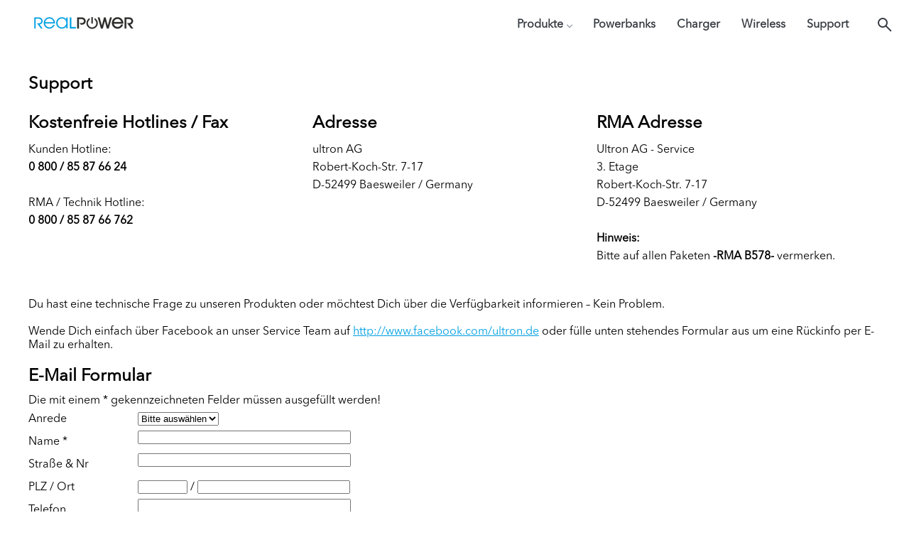

--- FILE ---
content_type: text/html; charset=utf-8
request_url: https://realpower.de/kontakt.php
body_size: 4698
content:
<!DOCTYPE html>
<html lang="en">
<head>
    <meta http-equiv="Content-Type" content="text/html; charset=utf-8" />
    <meta name="title" content="Willkommen" />
    <meta name="page-topic" content="Hersteller" />
    <meta name="audience" content="Alle" />
    <meta name="language" content="deutsch, de, at, ch, german" />
    <meta name="author" content="RealPower" />
    <meta name="publisher" content="RealPower" />
    <meta name="programmer" content="RealPower" />
    <meta name="copyright" content="RealPower" />
    <meta name="mailto" content="info@ultron.de" />
    <meta name="robots" content="index, follow, all" />
    <meta name="revisit" content="After 7 days" />
    <meta name="keywords" content="Adapter,Aktivboxen,Bluetooth,Card Reader+Writer,CPU-Kühler,Express Cards,Externe Festplatten,Flash-Cards,Flash-Disc USB,Gamepad,Gehäuse,Gehäusezubehör,Headset,Mauspads,Mobile HDD-Case,Modem,Mäuse,Netzteile,Netzwerkkarten,Notebook Taschen,PCI Adapter Cards,PCI-e Adapter Cards,PCMCIA Cards,Soundkarten,Tastaturen,USB Hub,Zubehör" />
    <meta name="keywords" content="" />
    <meta name="description" content="Unter dem Namen RealPower bietet die ultron AG ihren Kunden eine Auswahl von günstigen Netzteilen, Servergehäusen und mobilen Ladegeräten an. Die innovativen Audio Devices der Marke ultron boomer erweitern das Angebot mit mobilen Bluetooth Lautsprechern und qualitativ hochwertigen Headsets. Seit ihrer Gründung im Jahr 2001 hat sich die ultron AG als erfolgreicher Hersteller qualitativ hochwertiger Computerhardware fast aller Einsatzbereiche etabliert. Zur Markenfamilie gehören die Brands: ultron, RealPower, ultron boomer, Ultraforce, TakeMS und Rasurbo. Das Angebot reicht von günstigen Netzteilen, Servergehäusen und mobilen Ladegeräten über verschiedenste Eingabegeräte bis zu mobilen Bluetooth Lautsprechern und qualitativ hochwertigen Headsets." />
    <meta name="abstract" content="" />
    <title>RealPower</title>
    <link rel="stylesheet" href="css/jquery.fancybox-plus.css" media="screen">

    <link rel="stylesheet" href="css/style.css?v=3">
    <link rel="stylesheet" href="css/lightslider.css" media="screen">
    <link rel="shortcut icon" href="images/favicon.ico" />
    <style type="text/css">
        #fbplus-title-float-main,
        #fbplus-title-float-left,
        #fbplus-title-float-right {
            background: #00a0e1 !important;
        }

        .gallery-info {
            margin: 1em 0 2em 0;
            color: #777;
            font-size: 12px;
            text-align: center;
        }

        .fbplus-title-float {
            bottom: 0;
        }

        .gallery-info {
            margin: 1em 0 2em 0;
            color: #777;
        }
    </style>
</head>

<body id="kontakt">
    <header class="header_area">
        <div class="main_header_area animated">
            <div class="container">
                <nav id="navigation1" class="navigation">
                    <!-- Logo Area Start -->
                    <div class="nav-header">
                        <a href="index.php" title="RealPower" class="nav-brand"> <img src="images/logo-neu.png" title="Realpower" />
                        </a>
                        <div class="nav-toggle"></div>
                    </div>
                    <!-- Wrap Menu + Search -->
                    <div class="nav-menu-search-wrapper">
                        <!-- Main Menus Wrapper -->
                        <div class="nav-menus-wrapper">
                            <ul class="nav-menu">
                                <!-- Menueleiste -->
                                <li class="MainMenuListItem"><a href="#">Produkte</a>
                                    <div class="megamenu-panel">
                                        <div class="megamenu-lists">
                                            
                                            <ul class='megamenu-list'>
                                                <li>

                                                    <div class='CatImg'>
                                                        <a href='liste.php?wg3=Powerbanks'><img src='/media/filer_public/pow.jpg' width='96'></a>
                                                    </div>
                                                    <div class='CatList'>
                                                        <ul>
                                                            <li class='megamenu-list-title'>
                                                                <a href='liste.php?wg3=Powerbanks' class='CatHeader mb-1'>
                                                                    <b>Powerbanks</b>
                                                                </a>
                                                                <ul>

                                                                    <li class='megamenu-list-sub'><a href='liste.php?wg3=Powerbanks&wg=bis+10.000+mAh'>bis 10.000 mAh</a></li>
                                                                    <li class='megamenu-list-sub'><a href='liste.php?wg3=Powerbanks&wg=bis+20.000+mAh'>bis 20.000 mAh</a></li>
                                                                    <li class='megamenu-list-sub'><a href='liste.php?wg3=Powerbanks&wg=mehr+als+20.000+mAh'>mehr als 20.000 mAh</a></li>
                                                                </ul>
                                                            </li>
                                                        </ul>
                                                    </div>
                                                </li>
                                            </ul><!--  class='megamenu-list' -->

                                            <ul class='megamenu-list'>
                                                <li>

                                                    <div class='CatImg'>
                                                        <a href='liste.php?wg3=Powerstations'><img src='/media/filer_public/pos.jpg' width='96'></a>
                                                    </div>
                                                    <div class='CatList'>
                                                        <ul>
                                                            <li class='megamenu-list-title'>
                                                                <a href='liste.php?wg3=Powerstations' class='CatHeader mb-1'>
                                                                    <b>Powerstations</b>
                                                                </a>
                                                                <ul>

                                                                    <li class='megamenu-list-sub'><a href='liste.php?wg3=Powerstations&wg=Mobile+Powerstations'>Mobile Powerstations</a></li>
                                                                    <li class='megamenu-list-sub'><a href='liste.php?wg3=Powerstations&wg=Solar+Panel'>Solar Panel</a></li>
                                                                </ul>
                                                            </li>
                                                        </ul>
                                                    </div>
                                                </li>
                                            </ul><!--  class='megamenu-list' -->

                                            <ul class='megamenu-list'>
                                                <li>

                                                    <div class='CatImg'>
                                                        <a href='liste.php?wg3=Charger'><img src='/media/filer_public/cha.jpg' width='96'></a>
                                                    </div>
                                                    <div class='CatList'>
                                                        <ul>
                                                            <li class='megamenu-list-title'>
                                                                <a href='liste.php?wg3=Charger' class='CatHeader mb-1'>
                                                                    <b>Charger</b>
                                                                </a>
                                                                <ul>

                                                                    <li class='megamenu-list-sub'><a href='liste.php?wg3=Charger&wg=USB+Ladeger%C3%A4te'>USB Ladegeräte</a></li>
                                                                    <li class='megamenu-list-sub'><a href='liste.php?wg3=Charger&wg=AC+Ladeger%C3%A4te'>AC Ladegeräte</a></li>
                                                                    <li class='megamenu-list-sub'><a href='liste.php?wg3=Charger&wg=PKW+Ladeger%C3%A4te'>PKW Ladegeräte</a></li>
                                                                </ul>
                                                            </li>
                                                        </ul>
                                                    </div>
                                                </li>
                                            </ul><!--  class='megamenu-list' -->

                                            <ul class='megamenu-list'>
                                                <li>

                                                    <div class='CatImg'>
                                                        <a href='liste.php?wg3=Wireless'><img src='/media/filer_public/wir.jpg' width='96'></a>
                                                    </div>
                                                    <div class='CatList'>
                                                        <ul>
                                                            <li class='megamenu-list-title'>
                                                                <a href='liste.php?wg3=Wireless' class='CatHeader mb-1'>
                                                                    <b>Wireless</b>
                                                                </a>
                                                                <ul>

                                                                    <li class='megamenu-list-sub'><a href='liste.php?wg3=Wireless&wg=Stands'>Stands</a></li>
                                                                    <li class='megamenu-list-sub'><a href='liste.php?wg3=Wireless&wg=Pads'>Pads</a></li>
                                                                    <li class='megamenu-list-sub'><a href='liste.php?wg3=Wireless&wg=Magnetisch'>Magnetisch</a></li>
                                                                </ul>
                                                            </li>
                                                        </ul>
                                                    </div>
                                                </li>
                                            </ul><!--  class='megamenu-list' -->

                                            <ul class='megamenu-list'>
                                                <li>

                                                    <div class='CatImg'>
                                                        <a href='liste.php?wg3=Kabel'><img src='/media/filer_public/kab.jpg' width='96'></a>
                                                    </div>
                                                    <div class='CatList'>
                                                        <ul>
                                                            <li class='megamenu-list-title'>
                                                                <a href='liste.php?wg3=Kabel' class='CatHeader mb-1'>
                                                                    <b>Kabel</b>
                                                                </a>
                                                                <ul>

                                                                    <li class='megamenu-list-sub'><a href='liste.php?wg3=Kabel&wg=USB-C+Ladekabel'>USB-C Ladekabel</a></li>
                                                                    <li class='megamenu-list-sub'><a href='liste.php?wg3=Kabel&wg=Micro+USB+Ladekabel'>Micro USB Ladekabel</a></li>
                                                                    <li class='megamenu-list-sub'><a href='liste.php?wg3=Kabel&wg=Lightning+Ladekabel'>Lightning Ladekabel</a></li>
                                                                </ul>
                                                            </li>
                                                        </ul>
                                                    </div>
                                                </li>
                                            </ul><!--  class='megamenu-list' -->

                                            <ul class='megamenu-list'>
                                                <li>

                                                    <div class='CatImg'>
                                                        <a href='liste.php?wg3=Geh%C3%A4use'><img src='/media/filer_public/guz.jpg' width='96'></a>
                                                    </div>
                                                    <div class='CatList'>
                                                        <ul>
                                                            <li class='megamenu-list-title'>
                                                                <a href='liste.php?wg3=Geh%C3%A4use' class='CatHeader mb-1'>
                                                                    <b>Gehäuse</b>
                                                                </a>
                                                                <ul>

                                                                    <li class='megamenu-list-sub'><a href='liste.php?wg3=Geh%C3%A4use&wg=Servergeh%C3%A4use'>Servergehäuse</a></li>
                                                                </ul>
                                                            </li>
                                                        </ul>
                                                    </div>
                                                </li>
                                            </ul><!--  class='megamenu-list' -->

                                            <ul class='megamenu-list'>
                                                <li>

                                                    <div class='CatImg'>
                                                        <a href='liste.php?wg3=Netzteile'><img src='/media/filer_public/ne1.jpg' width='96'></a>
                                                    </div>
                                                    <div class='CatList'>
                                                        <ul>
                                                            <li class='megamenu-list-title'>
                                                                <a href='liste.php?wg3=Netzteile' class='CatHeader mb-1'>
                                                                    <b>Netzteile</b>
                                                                </a>
                                                                <ul>

                                                                    <li class='megamenu-list-sub'><a href='liste.php?wg3=Netzteile&wg=Computer+Netzteile'>Computer Netzteile</a></li>
                                                                    <li class='megamenu-list-sub'><a href='liste.php?wg3=Netzteile&wg=Notebook+Netzteile'>Notebook Netzteile</a></li>
                                                                </ul>
                                                            </li>
                                                        </ul>
                                                    </div>
                                                </li>
                                            </ul><!--  class='megamenu-list' -->

                                            <ul class='megamenu-list'>
                                                <li>

                                                    <div class='CatImg'>
                                                        <a href='liste.php?wg3=Zubeh%C3%B6r'><img src='/media/filer_public/zub.jpg' width='96'></a>
                                                    </div>
                                                    <div class='CatList'>
                                                        <ul>
                                                            <li class='megamenu-list-title'>
                                                                <a href='liste.php?wg3=Zubeh%C3%B6r' class='CatHeader mb-1'>
                                                                    <b>Zubehör</b>
                                                                </a>
                                                                <ul>

                                                                    <li class='megamenu-list-sub'><a href='liste.php?wg3=Zubeh%C3%B6r&wg=Mobilzubeh%C3%B6r'>Mobilzubehör</a></li>
                                                                    <li class='megamenu-list-sub'><a href='liste.php?wg3=Zubeh%C3%B6r&wg=LED+und+Beleuchtung'>LED und Beleuchtung</a></li>
                                                                    <li class='megamenu-list-sub'><a href='liste.php?wg3=Zubeh%C3%B6r&wg=Gadgets'>Gadgets</a></li>
                                                                </ul>
                                                            </li>
                                                        </ul>
                                                    </div>
                                                </li>
                                            </ul><!--  class='megamenu-list' -->
                                        </div>
                                    </div>
                                    <!-- ende megamenu-list-->
                                <!-- ende panel -->
                                </li>
                                <!-- Punkt Menuleiste ende-->
                                <li><a href="liste.php?wg3=Powerbanks" class="fw-bold">Powerbanks</a></li>
                                <li><a href="liste.php?wg3=Charger" class="fw-bold">Charger</a></li>
                                <li><a href="liste.php?wg3=Wireless" class="fw-bold">Wireless</a></li>
                                <li><a href="kontakt.php">Support</a></li>
                            </ul>
                        </div><!-- ende wrapper -->
                         <!-- Search panel Start -->
                        <div class="nav-search"">
                            <div class=" nav-search-button">
                            <i class="nav-search-icon"></i>
                            </div>
                            <form id="searchform" method="get" action="liste.php">
                                <div class="nav-search-inner">
                                    <input type="search" name="suche" id="search-termsl" placeholder="Suchbegriff eingeben">
                                </div>
                            </form>
                        </div>
                    </div><!-- Ende Wrap Menu + Search -->
                </nav>
            </div>
        </div>
    </header>
<section id="container" class="default">
  <h1>Support</h1>
<div style="display: flex;flex-direction: row;justify-content: space-between;">
  <div style="width:100%;margin:1em 0;">

    <h2>Kostenfreie Hotlines / Fax</h2>
    <p>Kunden Hotline: <br /><b>0 800 / 85 87 66 24</b><br /><br />
RMA / Technik Hotline:<br /> <b>0 800 / 85 87 66 762</b>
  </div>
  <div style="width:100%;margin:1em 0;">
    <h2>Adresse</h2>
    <p>
      ultron AG<br /> Robert-Koch-Str. 7-17 <br>D-52499 Baesweiler /
      Germany
    </p>
  </div>


  <div style="width:100%;margin:1em 0;">
    <h2>RMA Adresse</h2>
    <p>
      Ultron AG - Service<br /> 3. Etage<br /> Robert-Koch-Str. 7-17 <br/> D-52499 Baesweiler / Germany<br><br><b>Hinweis:</b><br> Bitte auf allen Paketen <b>-RMA B578-</b> vermerken.
    </p>
  </div>
</div>
  <div class="hinweis">Du hast eine technische Frage zu unseren Produkten oder möchtest Dich über die Verfügbarkeit informieren – Kein Problem.<br><br>
   Wende Dich einfach über Facebook an unser Service Team auf <a href="//www.facebook.com/ultron.de">http://www.facebook.com/ultron.de</a> oder fülle unten stehendes Formular aus um eine Rückinfo per E-Mail zu erhalten.</div>
  <a name="mailformular"></a>
  <form action="kontakt.php#mailformular" method="post">
    <input type="hidden" name="start" value="1" />
    <h2>E-Mail Formular</h2>
    <p>
    
    		
    <fieldset>
     <legend>Die mit einem * gekennzeichneten Felder müssen ausgefüllt werden!</legend>
      <ul class="kdndaten">
        <li><label for="anrede">Anrede</label> <select
          name="anrede">
            <option value="Bitte auswählen">Bitte auswählen</option>
            <option value="Herr">Herr</option>
            <option value="Frau">Frau</option>
            <option value="Firma">Firma</option>
            <option value="Institut">Institut</option>
        </select></li>
        <li><label for="name" class="labeldef">Name *</label>
          <input type="text" name="name" maxlength="50" value=""
          class="def" /></li>
        <li><label for="strasse">Stra&szlig;e &amp; Nr</label>
          <input type="text" maxlength="50" name="strasse" value="" class="def" /></li>
        <li><label for="plz-ort">PLZ / Ort</label> <input
          type="text" maxlength="5" name="plz" value=""
          style="width: 70px;" /> / <input type="text" maxlength="50"
          name="ort" value="" style="width: 215px;" /></li>
        <li><label for="tel">Telefon</label> <input
          type="text" maxlength="50" name="tel" value="" class="def" /></li>
        <li><label for="fax">Telefax</label> <input
          type="text" maxlength="50" name="fax" value="" class="def" /></li>
        <li><label for="mail" class="labeldef">E-Mail*</label>
          <input type="text" maxlength="50" name="mail" value=""
          class="def" /></li>
        <li class="web"><label for="web">Webseite</label> <input
          type="text" maxlength="50" name="web" value="" /> Bitte nichts eintragen</li>
        <li><label for="betreff">Betreff</label> <input
          type="text" maxlength="100" name="betreff" value="" class="def" /></li>
        <li><label for="info" class="labeldef">Nachricht *</label>
          <textarea name="info" wrap="VIRTUAL" class="def"></textarea></li>
        <li class="confirm">
          <input type="checkbox" id="allesok" name="allesok" value="ja" class="required"  '.($allesok?"CHECKED":"").'/>
          <label id="laballesok" for="allesok">*Ich willige ein, dass meine Angaben zur Kontaktaufnahme und Zuordnung für eventuelle Rückfragen dauerhaft gespeichert werden.</label>
		</li>
		<li class="confirm"><b>Hinweis:</b> Diese Einwilligung können Sie jederzeit mit Wirkung für die Zukunft widerrufen, indem Sie eine E-Mail an info@ultron.de schicken</li>

		<li><label for="pwvergcode1">Sicherheitscode:*</label>            
			<input type="text" maxlength="20" name="pwvergcode1" value="" class="def" style="margin-top: 0px;" />
            <img src="loginproblemetext.php" style=" border: 1px solid #2196f3; display:inline-block;">

		</li>
        <li><label>&nbsp;</label><input type="submit" class="btn btn--m btn--blue btn--raised" lx-ripple
          value="E-Mail abschicken" alt="E-Mail abschicken" /></li>
        <!--li class="website"><label>Dieses Feld ist eine Spam-Falle. NICHTS eintragen</label><input type="text" name="website" /></li-->
      </ul>
    </fieldset>
  </form>
</section>
<footer>
  <section id="footerwrap">
        <article style="display:none;">
      <ul>
        <li class="head">
          <h3>Top Produkte</h3>
        </li>
              <li>
          <a href="details.php?artnr=163720"><p>1</p>
</a>
        </li>
                <li>
          <a href="details.php?artnr=166968"><p>PLANTIN glow stick 15 cm</p>
</a>
        </li>
                <li>
          <a href="details.php?artnr=156585"><p>PLANTIN glow stick 20 cm</p>
</a>
        </li>
                <li>
          <a href="details.php?artnr="></a>
        </li>
              </ul>
    </article>
          
    <article style="display:none;">
      <ul>
        <li class="head"><h3>Neuheiten</h3>
        </li>
                <li>
          <a href="details.php?artnr=173027"><p>PLANTIN nighlight</p>
</a>
        </li>
                <li>
          <a href="details.php?artnr=173030"><p>PLANTIN digi&nbsp;breath</p>
</a>
        </li>
                <li>
          <a href="details.php?artnr=173026"><p>PLANTIN traveler</p>
</a>
        </li>
                <li>
          <a href="details.php?artnr="></a>
        </li>
              </ul>
    </article>
        <article style="display:none;">
      <ul>
        <li class="head"><h3>Kostenfreie Hotlines</h3>
        </li>
        <li>Tel: 0 800 / 85 87 66 24</li>
        <li>Fax: +49(0) 2404 / 918-120</li>
        <li>Mail: <a href="mailto:info@ultron.de">info@ultron.de</a>
        </li>
      </ul>
    </article>
    <div id="infos">
      <ul>
        <li><a href="page.php?page=/about/">Über uns</a>
        </li>
        <li><a href="kontakt.php">Kontakt</a>
        </li>
        <li><a href="page.php?page=/presse/">Presse</a>
        </li>
        <li><a href="page.php?page=/agb/">AGB</a>
        </li>
        <li><a href="page.php?page=/impressum/">Impressum</a>
        </li>
        <li><a href="page.php?page=/widerruf/">Widerruf</a>
        </li>
        <li><a href="page.php?page=/disclaimer/">Haftungsausschluss / Disclaimer</a>
        </li>
                <li><a href="page.php?page=/datenschutz/">Datenschutzerklärung</a>
        </li>
      </ul>
       <ul class="sprache">
        
                  <li class="active" ><a href="?artnr=0&lang=de"><img src="images/de.png" title="Deutsch" alt="Deutsch"></a></li>
          <li  ><a href="?artnr=0&lang=en"><img src="images/en.png" title="English" alt="English"></a></li>
        </ul>
        
        <ul class="socialmedia">
            <li class="twitter"><a href="//www.twitter.com/wwwULTRONde" title="Folgen Sie uns auf Twitter" alt="Folgen Sie uns auf Twitter" target="_blank"></a></li>
            <li class="facebook"><a href="//www.facebook.com/ultron.de" title="RealPower auf Facebook" alt="RealPower auf Facebook" target="_blank"></a></li>
        </ul>
    </div>
    <div class="copyright">&copy; Copyright 2026 realpower.de</div>
  </section>
</footer>


<!-- Before body closing tag -->

<script src="js/alles.js"></script>

<script src="js/lightslider.js"></script>

<script src="js/jquery.easing-1.3.js"></script>

<script type='text/javascript' src='js/jquery.ez-plus.min.js' ></script>
<!-- fancybox-plus@1.3.8 -->
<script type='text/javascript' src='js/jquery.fancybox-plus.js'></script>

<script src="js/search.js"></script>
<script src="js/classie.js"></script>

<script src="js/main.js?v=1"></script>

	</body>
</html>


--- FILE ---
content_type: text/css
request_url: https://realpower.de/css/style.css?v=3
body_size: 30720
content:
/* line 1, /mnt/c/Users/User/Aptana Studio 3 Workspace/realpower/css/scss/_colors.scss */
body, html {
  background: white;
}

/* line 3, /mnt/c/Users/User/Aptana Studio 3 Workspace/realpower/css/scss/_colors.scss */
body a, html a {
  color: #00a0e1;
  outline: none;
}

/* line 9, /mnt/c/Users/User/Aptana Studio 3 Workspace/realpower/css/scss/_colors.scss */
header {
  background: transparent;
}

/* line 16, /mnt/c/Users/User/Aptana Studio 3 Workspace/realpower/css/scss/_colors.scss */
header nav ul li a:hover {
  color: #00a0e1;
}

/* line 23, /mnt/c/Users/User/Aptana Studio 3 Workspace/realpower/css/scss/_colors.scss */
header nav ul li.activewg3 a {
  color: #00a0e1;
}

/* line 32, /mnt/c/Users/User/Aptana Studio 3 Workspace/realpower/css/scss/_colors.scss */
a.logo {
  background: url(../images/logo-neu.png) no-repeat;
}

/* line 36, /mnt/c/Users/User/Aptana Studio 3 Workspace/realpower/css/scss/_colors.scss */
nav#sidemenu {
  border-bottom: 1px solid #ffffff;
}

/* line 39, /mnt/c/Users/User/Aptana Studio 3 Workspace/realpower/css/scss/_colors.scss */
nav#sidemenu button.isActive {
  background: #626262;
}

/* line 45, /mnt/c/Users/User/Aptana Studio 3 Workspace/realpower/css/scss/_colors.scss */
breadcrumb a {
  color: #333;
}

/* line 50, /mnt/c/Users/User/Aptana Studio 3 Workspace/realpower/css/scss/_colors.scss */
section#results ul li {
  background: #f2f2f2;
  box-shadow: 0 2px 5px #ddd;
}

/* line 53, /mnt/c/Users/User/Aptana Studio 3 Workspace/realpower/css/scss/_colors.scss */
section#results ul li figcaption {
  background: #00a0e1;
}

/* line 55, /mnt/c/Users/User/Aptana Studio 3 Workspace/realpower/css/scss/_colors.scss */
section#results ul li figcaption a {
  color: #fff;
  font-weight: 500;
}

/* line 60, /mnt/c/Users/User/Aptana Studio 3 Workspace/realpower/css/scss/_colors.scss */
section#results ul li figure {
  background: #fff;
}

/* line 63, /mnt/c/Users/User/Aptana Studio 3 Workspace/realpower/css/scss/_colors.scss */
section#results ul li div.preis {
  background: #333;
  color: #fff;
}

/* line 75, /mnt/c/Users/User/Aptana Studio 3 Workspace/realpower/css/scss/_colors.scss */
section#container #warenkorb .preis {
  background: #333;
  color: #fff;
}

/* line 79, /mnt/c/Users/User/Aptana Studio 3 Workspace/realpower/css/scss/_colors.scss */
section#container #warenkorb .artnr {
  background: #00a0e1;
  color: #000;
}

/* line 85, /mnt/c/Users/User/Aptana Studio 3 Workspace/realpower/css/scss/_colors.scss */
section#container #downloads h2 {
  border-bottom: 1px solid #00a0e1;
  color: #333;
}

/* line 91, /mnt/c/Users/User/Aptana Studio 3 Workspace/realpower/css/scss/_colors.scss */
section#container #downloads ul li.db {
  background: url(../images/icon_pdf_def.png) no-repeat;
}

/* line 94, /mnt/c/Users/User/Aptana Studio 3 Workspace/realpower/css/scss/_colors.scss */
section#container #downloads ul li.bild {
  background: url(../images/icon_zip.png) no-repeat;
}

/* line 97, /mnt/c/Users/User/Aptana Studio 3 Workspace/realpower/css/scss/_colors.scss */
section#container #downloads ul li a {
  color: #333333;
}

/* line 105, /mnt/c/Users/User/Aptana Studio 3 Workspace/realpower/css/scss/_colors.scss */
footer {
  background: #333333;
  color: #919191;
}

/* line 108, /mnt/c/Users/User/Aptana Studio 3 Workspace/realpower/css/scss/_colors.scss */
footer a {
  color: white;
}

/* line 111, /mnt/c/Users/User/Aptana Studio 3 Workspace/realpower/css/scss/_colors.scss */
footer h3 {
  color: #919191;
}

/* line 118, /mnt/c/Users/User/Aptana Studio 3 Workspace/realpower/css/scss/_colors.scss */
footer #infos .socialmedia li.facebook {
  background: url(../images/icon-facebook.png) no-repeat 15px 0;
}

/* line 121, /mnt/c/Users/User/Aptana Studio 3 Workspace/realpower/css/scss/_colors.scss */
footer #infos .socialmedia li.twitter {
  background: url(../images/icon-twitter.png) no-repeat 15px 0;
}

/* line 152, /mnt/c/Users/User/Aptana Studio 3 Workspace/realpower/css/bower_components/lumx/dist/scss/modules/_button.scss */
.btn {
  z-index: 2;
  display: inline-block;
  vertical-align: top;
  margin: 0;
  padding: 0;
  border: none;
  border-radius: 2px;
  background-color: transparent;
  font-weight: 400;
  text-align: center;
  text-transform: uppercase;
  cursor: pointer;
}

/* line 41, /mnt/c/Users/User/Aptana Studio 3 Workspace/realpower/css/bower_components/lumx/dist/scss/modules/_button.scss */
.btn, .btn:hover, .btn:active, .btn:focus {
  text-decoration: none;
  outline: none;
}

/* line 49, /mnt/c/Users/User/Aptana Studio 3 Workspace/realpower/css/bower_components/lumx/dist/scss/modules/_button.scss */
.btn::-moz-focus-inner {
  border: 0;
  padding: 0;
}

/* line 54, /mnt/c/Users/User/Aptana Studio 3 Workspace/realpower/css/bower_components/lumx/dist/scss/modules/_button.scss */
.btn .ripple {
  z-index: -1;
}

/* line 162, /mnt/c/Users/User/Aptana Studio 3 Workspace/realpower/css/bower_components/lumx/dist/scss/modules/_button.scss */
.btn--raised[disabled],
.btn--raised.btn--is-disabled {
  box-shadow: none !important;
  cursor: not-allowed;
  color: rgba(0, 0, 0, 0.26) !important;
  background-color: #E0E0E0 !important;
}

/* line 169, /mnt/c/Users/User/Aptana Studio 3 Workspace/realpower/css/bower_components/lumx/dist/scss/modules/_button.scss */
.btn--fab[disabled],
.btn--fab.btn--is-disabled {
  box-shadow: none !important;
  cursor: not-allowed;
  color: rgba(0, 0, 0, 0.26) !important;
  background-color: #E0E0E0 !important;
}

/* line 176, /mnt/c/Users/User/Aptana Studio 3 Workspace/realpower/css/bower_components/lumx/dist/scss/modules/_button.scss */
.btn--flat[disabled],
.btn--flat.btn--is-disabled {
  box-shadow: none !important;
  cursor: not-allowed;
  color: rgba(0, 0, 0, 0.26) !important;
  background-color: transparent !important;
}

/* line 183, /mnt/c/Users/User/Aptana Studio 3 Workspace/realpower/css/bower_components/lumx/dist/scss/modules/_button.scss */
.btn--icon[disabled],
.btn--icon.btn--is-disabled {
  box-shadow: none !important;
  cursor: not-allowed;
  color: rgba(0, 0, 0, 0.26) !important;
  background-color: transparent !important;
}

/* line 196, /mnt/c/Users/User/Aptana Studio 3 Workspace/realpower/css/bower_components/lumx/dist/scss/modules/_button.scss */
.btn--xs {
  padding-left: 10px;
  padding-right: 10px;
  font-size: 11px;
  font-size: 0.6875rem;
  line-height: 24px;
}

/* line 196, /mnt/c/Users/User/Aptana Studio 3 Workspace/realpower/css/bower_components/lumx/dist/scss/modules/_button.scss */
.btn--s {
  padding-left: 12px;
  padding-right: 12px;
  font-size: 11px;
  font-size: 0.6875rem;
  line-height: 30px;
}

/* line 196, /mnt/c/Users/User/Aptana Studio 3 Workspace/realpower/css/bower_components/lumx/dist/scss/modules/_button.scss */
.btn--m {
  padding-left: 14px;
  padding-right: 14px;
  font-size: 13px;
  font-size: 0.8125rem;
  line-height: 36px;
}

/* line 196, /mnt/c/Users/User/Aptana Studio 3 Workspace/realpower/css/bower_components/lumx/dist/scss/modules/_button.scss */
.btn--l {
  padding-left: 16px;
  padding-right: 16px;
  font-size: 14px;
  font-size: 0.875rem;
  line-height: 40px;
}

/* line 196, /mnt/c/Users/User/Aptana Studio 3 Workspace/realpower/css/bower_components/lumx/dist/scss/modules/_button.scss */
.btn--xl {
  padding-left: 26px;
  padding-right: 26px;
  font-size: 16px;
  font-size: 1rem;
  line-height: 56px;
}

/* line 206, /mnt/c/Users/User/Aptana Studio 3 Workspace/realpower/css/bower_components/lumx/dist/scss/modules/_button.scss */
.btn--raised {
  box-shadow: 0 1px 2px rgba(0, 0, 0, 0.3);
  -webkit-transition-property: box-shadow;
  -moz-transition-property: box-shadow;
  transition-property: box-shadow;
  -webkit-transition-duration: 0.2s;
  -moz-transition-duration: 0.2s;
  transition-duration: 0.2s;
}

/* line 132, /mnt/c/Users/User/Aptana Studio 3 Workspace/realpower/css/bower_components/lumx/dist/scss/modules/_button.scss */
.btn--raised:hover {
  box-shadow: 0 3px 6px rgba(0, 0, 0, 0.4);
}

/* line 211, /mnt/c/Users/User/Aptana Studio 3 Workspace/realpower/css/bower_components/lumx/dist/scss/modules/_button.scss */
.btn--fab {
  box-shadow: 0 1px 2px rgba(0, 0, 0, 0.3);
  -webkit-transition-property: box-shadow;
  -moz-transition-property: box-shadow;
  transition-property: box-shadow;
  -webkit-transition-duration: 0.2s;
  -moz-transition-duration: 0.2s;
  transition-duration: 0.2s;
  border-radius: 50%;
}

/* line 132, /mnt/c/Users/User/Aptana Studio 3 Workspace/realpower/css/bower_components/lumx/dist/scss/modules/_button.scss */
.btn--fab:hover {
  box-shadow: 0 3px 6px rgba(0, 0, 0, 0.4);
}

/* line 217, /mnt/c/Users/User/Aptana Studio 3 Workspace/realpower/css/bower_components/lumx/dist/scss/modules/_button.scss */
.btn--raised.btn--red {
  color: #FFFFFF;
  background-color: #F44336;
}

/* line 108, /mnt/c/Users/User/Aptana Studio 3 Workspace/realpower/css/bower_components/lumx/dist/scss/modules/_button.scss */
.btn--raised.btn--red .ripple {
  background-color: #290502;
}

/* line 221, /mnt/c/Users/User/Aptana Studio 3 Workspace/realpower/css/bower_components/lumx/dist/scss/modules/_button.scss */
.btn--fab.btn--red {
  color: #FFFFFF;
  background-color: #F44336;
}

/* line 108, /mnt/c/Users/User/Aptana Studio 3 Workspace/realpower/css/bower_components/lumx/dist/scss/modules/_button.scss */
.btn--fab.btn--red .ripple {
  background-color: #290502;
}

/* line 217, /mnt/c/Users/User/Aptana Studio 3 Workspace/realpower/css/bower_components/lumx/dist/scss/modules/_button.scss */
.btn--raised.btn--pink {
  color: #FFFFFF;
  background-color: #E91E63;
}

/* line 108, /mnt/c/Users/User/Aptana Studio 3 Workspace/realpower/css/bower_components/lumx/dist/scss/modules/_button.scss */
.btn--raised.btn--pink .ripple {
  background-color: #070103;
}

/* line 221, /mnt/c/Users/User/Aptana Studio 3 Workspace/realpower/css/bower_components/lumx/dist/scss/modules/_button.scss */
.btn--fab.btn--pink {
  color: #FFFFFF;
  background-color: #E91E63;
}

/* line 108, /mnt/c/Users/User/Aptana Studio 3 Workspace/realpower/css/bower_components/lumx/dist/scss/modules/_button.scss */
.btn--fab.btn--pink .ripple {
  background-color: #070103;
}

/* line 217, /mnt/c/Users/User/Aptana Studio 3 Workspace/realpower/css/bower_components/lumx/dist/scss/modules/_button.scss */
.btn--raised.btn--purple {
  color: #FFFFFF;
  background-color: #9C27B0;
}

/* line 108, /mnt/c/Users/User/Aptana Studio 3 Workspace/realpower/css/bower_components/lumx/dist/scss/modules/_button.scss */
.btn--raised.btn--purple .ripple {
  background-color: black;
}

/* line 221, /mnt/c/Users/User/Aptana Studio 3 Workspace/realpower/css/bower_components/lumx/dist/scss/modules/_button.scss */
.btn--fab.btn--purple {
  color: #FFFFFF;
  background-color: #9C27B0;
}

/* line 108, /mnt/c/Users/User/Aptana Studio 3 Workspace/realpower/css/bower_components/lumx/dist/scss/modules/_button.scss */
.btn--fab.btn--purple .ripple {
  background-color: black;
}

/* line 217, /mnt/c/Users/User/Aptana Studio 3 Workspace/realpower/css/bower_components/lumx/dist/scss/modules/_button.scss */
.btn--raised.btn--deep-purple {
  color: #FFFFFF;
  background-color: #673AB7;
}

/* line 108, /mnt/c/Users/User/Aptana Studio 3 Workspace/realpower/css/bower_components/lumx/dist/scss/modules/_button.scss */
.btn--raised.btn--deep-purple .ripple {
  background-color: black;
}

/* line 221, /mnt/c/Users/User/Aptana Studio 3 Workspace/realpower/css/bower_components/lumx/dist/scss/modules/_button.scss */
.btn--fab.btn--deep-purple {
  color: #FFFFFF;
  background-color: #673AB7;
}

/* line 108, /mnt/c/Users/User/Aptana Studio 3 Workspace/realpower/css/bower_components/lumx/dist/scss/modules/_button.scss */
.btn--fab.btn--deep-purple .ripple {
  background-color: black;
}

/* line 217, /mnt/c/Users/User/Aptana Studio 3 Workspace/realpower/css/bower_components/lumx/dist/scss/modules/_button.scss */
.btn--raised.btn--indigo {
  color: #FFFFFF;
  background-color: #3F51B5;
}

/* line 108, /mnt/c/Users/User/Aptana Studio 3 Workspace/realpower/css/bower_components/lumx/dist/scss/modules/_button.scss */
.btn--raised.btn--indigo .ripple {
  background-color: black;
}

/* line 221, /mnt/c/Users/User/Aptana Studio 3 Workspace/realpower/css/bower_components/lumx/dist/scss/modules/_button.scss */
.btn--fab.btn--indigo {
  color: #FFFFFF;
  background-color: #3F51B5;
}

/* line 108, /mnt/c/Users/User/Aptana Studio 3 Workspace/realpower/css/bower_components/lumx/dist/scss/modules/_button.scss */
.btn--fab.btn--indigo .ripple {
  background-color: black;
}

/* line 217, /mnt/c/Users/User/Aptana Studio 3 Workspace/realpower/css/bower_components/lumx/dist/scss/modules/_button.scss */
.btn--raised.btn--blue {
  color: #FFFFFF;
  background-color: #2196F3;
}

/* line 108, /mnt/c/Users/User/Aptana Studio 3 Workspace/realpower/css/bower_components/lumx/dist/scss/modules/_button.scss */
.btn--raised.btn--blue .ripple {
  background-color: #010c14;
}

/* line 221, /mnt/c/Users/User/Aptana Studio 3 Workspace/realpower/css/bower_components/lumx/dist/scss/modules/_button.scss */
.btn--fab.btn--blue {
  color: #FFFFFF;
  background-color: #2196F3;
}

/* line 108, /mnt/c/Users/User/Aptana Studio 3 Workspace/realpower/css/bower_components/lumx/dist/scss/modules/_button.scss */
.btn--fab.btn--blue .ripple {
  background-color: #010c14;
}

/* line 217, /mnt/c/Users/User/Aptana Studio 3 Workspace/realpower/css/bower_components/lumx/dist/scss/modules/_button.scss */
.btn--raised.btn--light-blue {
  color: #FFFFFF;
  background-color: #03A9F4;
}

/* line 108, /mnt/c/Users/User/Aptana Studio 3 Workspace/realpower/css/bower_components/lumx/dist/scss/modules/_button.scss */
.btn--raised.btn--light-blue .ripple {
  background-color: black;
}

/* line 221, /mnt/c/Users/User/Aptana Studio 3 Workspace/realpower/css/bower_components/lumx/dist/scss/modules/_button.scss */
.btn--fab.btn--light-blue {
  color: #FFFFFF;
  background-color: #03A9F4;
}

/* line 108, /mnt/c/Users/User/Aptana Studio 3 Workspace/realpower/css/bower_components/lumx/dist/scss/modules/_button.scss */
.btn--fab.btn--light-blue .ripple {
  background-color: black;
}

/* line 217, /mnt/c/Users/User/Aptana Studio 3 Workspace/realpower/css/bower_components/lumx/dist/scss/modules/_button.scss */
.btn--raised.btn--cyan {
  color: #FFFFFF;
  background-color: #00BCD4;
}

/* line 108, /mnt/c/Users/User/Aptana Studio 3 Workspace/realpower/css/bower_components/lumx/dist/scss/modules/_button.scss */
.btn--raised.btn--cyan .ripple {
  background-color: black;
}

/* line 221, /mnt/c/Users/User/Aptana Studio 3 Workspace/realpower/css/bower_components/lumx/dist/scss/modules/_button.scss */
.btn--fab.btn--cyan {
  color: #FFFFFF;
  background-color: #00BCD4;
}

/* line 108, /mnt/c/Users/User/Aptana Studio 3 Workspace/realpower/css/bower_components/lumx/dist/scss/modules/_button.scss */
.btn--fab.btn--cyan .ripple {
  background-color: black;
}

/* line 217, /mnt/c/Users/User/Aptana Studio 3 Workspace/realpower/css/bower_components/lumx/dist/scss/modules/_button.scss */
.btn--raised.btn--teal {
  color: #FFFFFF;
  background-color: #009688;
}

/* line 108, /mnt/c/Users/User/Aptana Studio 3 Workspace/realpower/css/bower_components/lumx/dist/scss/modules/_button.scss */
.btn--raised.btn--teal .ripple {
  background-color: black;
}

/* line 221, /mnt/c/Users/User/Aptana Studio 3 Workspace/realpower/css/bower_components/lumx/dist/scss/modules/_button.scss */
.btn--fab.btn--teal {
  color: #FFFFFF;
  background-color: #009688;
}

/* line 108, /mnt/c/Users/User/Aptana Studio 3 Workspace/realpower/css/bower_components/lumx/dist/scss/modules/_button.scss */
.btn--fab.btn--teal .ripple {
  background-color: black;
}

/* line 217, /mnt/c/Users/User/Aptana Studio 3 Workspace/realpower/css/bower_components/lumx/dist/scss/modules/_button.scss */
.btn--raised.btn--green {
  color: #FFFFFF;
  background-color: #4CAF50;
}

/* line 108, /mnt/c/Users/User/Aptana Studio 3 Workspace/realpower/css/bower_components/lumx/dist/scss/modules/_button.scss */
.btn--raised.btn--green .ripple {
  background-color: black;
}

/* line 221, /mnt/c/Users/User/Aptana Studio 3 Workspace/realpower/css/bower_components/lumx/dist/scss/modules/_button.scss */
.btn--fab.btn--green {
  color: #FFFFFF;
  background-color: #4CAF50;
}

/* line 108, /mnt/c/Users/User/Aptana Studio 3 Workspace/realpower/css/bower_components/lumx/dist/scss/modules/_button.scss */
.btn--fab.btn--green .ripple {
  background-color: black;
}

/* line 217, /mnt/c/Users/User/Aptana Studio 3 Workspace/realpower/css/bower_components/lumx/dist/scss/modules/_button.scss */
.btn--raised.btn--light-green {
  color: #FFFFFF;
  background-color: #8BC34A;
}

/* line 108, /mnt/c/Users/User/Aptana Studio 3 Workspace/realpower/css/bower_components/lumx/dist/scss/modules/_button.scss */
.btn--raised.btn--light-green .ripple {
  background-color: #070b03;
}

/* line 221, /mnt/c/Users/User/Aptana Studio 3 Workspace/realpower/css/bower_components/lumx/dist/scss/modules/_button.scss */
.btn--fab.btn--light-green {
  color: #FFFFFF;
  background-color: #8BC34A;
}

/* line 108, /mnt/c/Users/User/Aptana Studio 3 Workspace/realpower/css/bower_components/lumx/dist/scss/modules/_button.scss */
.btn--fab.btn--light-green .ripple {
  background-color: #070b03;
}

/* line 217, /mnt/c/Users/User/Aptana Studio 3 Workspace/realpower/css/bower_components/lumx/dist/scss/modules/_button.scss */
.btn--raised.btn--lime {
  color: #FFFFFF;
  background-color: #CDDC39;
}

/* line 108, /mnt/c/Users/User/Aptana Studio 3 Workspace/realpower/css/bower_components/lumx/dist/scss/modules/_button.scss */
.btn--raised.btn--lime .ripple {
  background-color: #111303;
}

/* line 221, /mnt/c/Users/User/Aptana Studio 3 Workspace/realpower/css/bower_components/lumx/dist/scss/modules/_button.scss */
.btn--fab.btn--lime {
  color: #FFFFFF;
  background-color: #CDDC39;
}

/* line 108, /mnt/c/Users/User/Aptana Studio 3 Workspace/realpower/css/bower_components/lumx/dist/scss/modules/_button.scss */
.btn--fab.btn--lime .ripple {
  background-color: #111303;
}

/* line 217, /mnt/c/Users/User/Aptana Studio 3 Workspace/realpower/css/bower_components/lumx/dist/scss/modules/_button.scss */
.btn--raised.btn--yellow {
  color: #FFFFFF;
  background-color: #FFEB3B;
}

/* line 108, /mnt/c/Users/User/Aptana Studio 3 Workspace/realpower/css/bower_components/lumx/dist/scss/modules/_button.scss */
.btn--raised.btn--yellow .ripple {
  background-color: #3b3500;
}

/* line 221, /mnt/c/Users/User/Aptana Studio 3 Workspace/realpower/css/bower_components/lumx/dist/scss/modules/_button.scss */
.btn--fab.btn--yellow {
  color: #FFFFFF;
  background-color: #FFEB3B;
}

/* line 108, /mnt/c/Users/User/Aptana Studio 3 Workspace/realpower/css/bower_components/lumx/dist/scss/modules/_button.scss */
.btn--fab.btn--yellow .ripple {
  background-color: #3b3500;
}

/* line 217, /mnt/c/Users/User/Aptana Studio 3 Workspace/realpower/css/bower_components/lumx/dist/scss/modules/_button.scss */
.btn--raised.btn--amber {
  color: #FFFFFF;
  background-color: #FFC107;
}

/* line 108, /mnt/c/Users/User/Aptana Studio 3 Workspace/realpower/css/bower_components/lumx/dist/scss/modules/_button.scss */
.btn--raised.btn--amber .ripple {
  background-color: #070500;
}

/* line 221, /mnt/c/Users/User/Aptana Studio 3 Workspace/realpower/css/bower_components/lumx/dist/scss/modules/_button.scss */
.btn--fab.btn--amber {
  color: #FFFFFF;
  background-color: #FFC107;
}

/* line 108, /mnt/c/Users/User/Aptana Studio 3 Workspace/realpower/css/bower_components/lumx/dist/scss/modules/_button.scss */
.btn--fab.btn--amber .ripple {
  background-color: #070500;
}

/* line 217, /mnt/c/Users/User/Aptana Studio 3 Workspace/realpower/css/bower_components/lumx/dist/scss/modules/_button.scss */
.btn--raised.btn--orange {
  color: #FFFFFF;
  background-color: #FF9800;
}

/* line 108, /mnt/c/Users/User/Aptana Studio 3 Workspace/realpower/css/bower_components/lumx/dist/scss/modules/_button.scss */
.btn--raised.btn--orange .ripple {
  background-color: black;
}

/* line 221, /mnt/c/Users/User/Aptana Studio 3 Workspace/realpower/css/bower_components/lumx/dist/scss/modules/_button.scss */
.btn--fab.btn--orange {
  color: #FFFFFF;
  background-color: #FF9800;
}

/* line 108, /mnt/c/Users/User/Aptana Studio 3 Workspace/realpower/css/bower_components/lumx/dist/scss/modules/_button.scss */
.btn--fab.btn--orange .ripple {
  background-color: black;
}

/* line 217, /mnt/c/Users/User/Aptana Studio 3 Workspace/realpower/css/bower_components/lumx/dist/scss/modules/_button.scss */
.btn--raised.btn--deep-orange {
  color: #FFFFFF;
  background-color: #FF5722;
}

/* line 108, /mnt/c/Users/User/Aptana Studio 3 Workspace/realpower/css/bower_components/lumx/dist/scss/modules/_button.scss */
.btn--raised.btn--deep-orange .ripple {
  background-color: #220800;
}

/* line 221, /mnt/c/Users/User/Aptana Studio 3 Workspace/realpower/css/bower_components/lumx/dist/scss/modules/_button.scss */
.btn--fab.btn--deep-orange {
  color: #FFFFFF;
  background-color: #FF5722;
}

/* line 108, /mnt/c/Users/User/Aptana Studio 3 Workspace/realpower/css/bower_components/lumx/dist/scss/modules/_button.scss */
.btn--fab.btn--deep-orange .ripple {
  background-color: #220800;
}

/* line 217, /mnt/c/Users/User/Aptana Studio 3 Workspace/realpower/css/bower_components/lumx/dist/scss/modules/_button.scss */
.btn--raised.btn--brown {
  color: #FFFFFF;
  background-color: #795548;
}

/* line 108, /mnt/c/Users/User/Aptana Studio 3 Workspace/realpower/css/bower_components/lumx/dist/scss/modules/_button.scss */
.btn--raised.btn--brown .ripple {
  background-color: black;
}

/* line 221, /mnt/c/Users/User/Aptana Studio 3 Workspace/realpower/css/bower_components/lumx/dist/scss/modules/_button.scss */
.btn--fab.btn--brown {
  color: #FFFFFF;
  background-color: #795548;
}

/* line 108, /mnt/c/Users/User/Aptana Studio 3 Workspace/realpower/css/bower_components/lumx/dist/scss/modules/_button.scss */
.btn--fab.btn--brown .ripple {
  background-color: black;
}

/* line 217, /mnt/c/Users/User/Aptana Studio 3 Workspace/realpower/css/bower_components/lumx/dist/scss/modules/_button.scss */
.btn--raised.btn--grey {
  color: #FFFFFF;
  background-color: #9E9E9E;
}

/* line 108, /mnt/c/Users/User/Aptana Studio 3 Workspace/realpower/css/bower_components/lumx/dist/scss/modules/_button.scss */
.btn--raised.btn--grey .ripple {
  background-color: #1f1f1f;
}

/* line 221, /mnt/c/Users/User/Aptana Studio 3 Workspace/realpower/css/bower_components/lumx/dist/scss/modules/_button.scss */
.btn--fab.btn--grey {
  color: #FFFFFF;
  background-color: #9E9E9E;
}

/* line 108, /mnt/c/Users/User/Aptana Studio 3 Workspace/realpower/css/bower_components/lumx/dist/scss/modules/_button.scss */
.btn--fab.btn--grey .ripple {
  background-color: #1f1f1f;
}

/* line 217, /mnt/c/Users/User/Aptana Studio 3 Workspace/realpower/css/bower_components/lumx/dist/scss/modules/_button.scss */
.btn--raised.btn--blue-grey {
  color: #FFFFFF;
  background-color: #607D8B;
}

/* line 108, /mnt/c/Users/User/Aptana Studio 3 Workspace/realpower/css/bower_components/lumx/dist/scss/modules/_button.scss */
.btn--raised.btn--blue-grey .ripple {
  background-color: black;
}

/* line 221, /mnt/c/Users/User/Aptana Studio 3 Workspace/realpower/css/bower_components/lumx/dist/scss/modules/_button.scss */
.btn--fab.btn--blue-grey {
  color: #FFFFFF;
  background-color: #607D8B;
}

/* line 108, /mnt/c/Users/User/Aptana Studio 3 Workspace/realpower/css/bower_components/lumx/dist/scss/modules/_button.scss */
.btn--fab.btn--blue-grey .ripple {
  background-color: black;
}

/* line 217, /mnt/c/Users/User/Aptana Studio 3 Workspace/realpower/css/bower_components/lumx/dist/scss/modules/_button.scss */
.btn--raised.btn--black {
  color: #FFFFFF;
  background-color: #000000;
}

/* line 108, /mnt/c/Users/User/Aptana Studio 3 Workspace/realpower/css/bower_components/lumx/dist/scss/modules/_button.scss */
.btn--raised.btn--black .ripple {
  background-color: black;
}

/* line 221, /mnt/c/Users/User/Aptana Studio 3 Workspace/realpower/css/bower_components/lumx/dist/scss/modules/_button.scss */
.btn--fab.btn--black {
  color: #FFFFFF;
  background-color: #000000;
}

/* line 108, /mnt/c/Users/User/Aptana Studio 3 Workspace/realpower/css/bower_components/lumx/dist/scss/modules/_button.scss */
.btn--fab.btn--black .ripple {
  background-color: black;
}

/* line 217, /mnt/c/Users/User/Aptana Studio 3 Workspace/realpower/css/bower_components/lumx/dist/scss/modules/_button.scss */
.btn--raised.btn--white {
  color: rgba(0, 0, 0, 0.87);
  background-color: #FFFFFF;
}

/* line 108, /mnt/c/Users/User/Aptana Studio 3 Workspace/realpower/css/bower_components/lumx/dist/scss/modules/_button.scss */
.btn--raised.btn--white .ripple {
  background-color: gray;
}

/* line 221, /mnt/c/Users/User/Aptana Studio 3 Workspace/realpower/css/bower_components/lumx/dist/scss/modules/_button.scss */
.btn--fab.btn--white {
  color: rgba(0, 0, 0, 0.87);
  background-color: #FFFFFF;
}

/* line 108, /mnt/c/Users/User/Aptana Studio 3 Workspace/realpower/css/bower_components/lumx/dist/scss/modules/_button.scss */
.btn--fab.btn--white .ripple {
  background-color: gray;
}

/* line 231, /mnt/c/Users/User/Aptana Studio 3 Workspace/realpower/css/bower_components/lumx/dist/scss/modules/_button.scss */
.btn--flat {
  -webkit-transition-property: background-color;
  -moz-transition-property: background-color;
  transition-property: background-color;
  -webkit-transition-duration: 0.2s;
  -moz-transition-duration: 0.2s;
  transition-duration: 0.2s;
}

/* line 236, /mnt/c/Users/User/Aptana Studio 3 Workspace/realpower/css/bower_components/lumx/dist/scss/modules/_button.scss */
.btn--icon {
  -webkit-transition-property: background-color;
  -moz-transition-property: background-color;
  transition-property: background-color;
  -webkit-transition-duration: 0.2s;
  -moz-transition-duration: 0.2s;
  transition-duration: 0.2s;
  border-radius: 50%;
}

/* line 242, /mnt/c/Users/User/Aptana Studio 3 Workspace/realpower/css/bower_components/lumx/dist/scss/modules/_button.scss */
.btn--flat.btn--red {
  color: #F44336;
}

/* line 116, /mnt/c/Users/User/Aptana Studio 3 Workspace/realpower/css/bower_components/lumx/dist/scss/modules/_button.scss */
.btn--flat.btn--red .ripple {
  background-color: #F44336;
}

/* line 120, /mnt/c/Users/User/Aptana Studio 3 Workspace/realpower/css/bower_components/lumx/dist/scss/modules/_button.scss */
.btn--flat.btn--red:hover {
  background-color: rgba(244, 67, 54, 0.15);
}

/* line 246, /mnt/c/Users/User/Aptana Studio 3 Workspace/realpower/css/bower_components/lumx/dist/scss/modules/_button.scss */
.btn--icon.btn--red {
  color: #F44336;
}

/* line 116, /mnt/c/Users/User/Aptana Studio 3 Workspace/realpower/css/bower_components/lumx/dist/scss/modules/_button.scss */
.btn--icon.btn--red .ripple {
  background-color: #F44336;
}

/* line 120, /mnt/c/Users/User/Aptana Studio 3 Workspace/realpower/css/bower_components/lumx/dist/scss/modules/_button.scss */
.btn--icon.btn--red:hover {
  background-color: rgba(244, 67, 54, 0.15);
}

/* line 242, /mnt/c/Users/User/Aptana Studio 3 Workspace/realpower/css/bower_components/lumx/dist/scss/modules/_button.scss */
.btn--flat.btn--pink {
  color: #E91E63;
}

/* line 116, /mnt/c/Users/User/Aptana Studio 3 Workspace/realpower/css/bower_components/lumx/dist/scss/modules/_button.scss */
.btn--flat.btn--pink .ripple {
  background-color: #E91E63;
}

/* line 120, /mnt/c/Users/User/Aptana Studio 3 Workspace/realpower/css/bower_components/lumx/dist/scss/modules/_button.scss */
.btn--flat.btn--pink:hover {
  background-color: rgba(233, 30, 99, 0.15);
}

/* line 246, /mnt/c/Users/User/Aptana Studio 3 Workspace/realpower/css/bower_components/lumx/dist/scss/modules/_button.scss */
.btn--icon.btn--pink {
  color: #E91E63;
}

/* line 116, /mnt/c/Users/User/Aptana Studio 3 Workspace/realpower/css/bower_components/lumx/dist/scss/modules/_button.scss */
.btn--icon.btn--pink .ripple {
  background-color: #E91E63;
}

/* line 120, /mnt/c/Users/User/Aptana Studio 3 Workspace/realpower/css/bower_components/lumx/dist/scss/modules/_button.scss */
.btn--icon.btn--pink:hover {
  background-color: rgba(233, 30, 99, 0.15);
}

/* line 242, /mnt/c/Users/User/Aptana Studio 3 Workspace/realpower/css/bower_components/lumx/dist/scss/modules/_button.scss */
.btn--flat.btn--purple {
  color: #9C27B0;
}

/* line 116, /mnt/c/Users/User/Aptana Studio 3 Workspace/realpower/css/bower_components/lumx/dist/scss/modules/_button.scss */
.btn--flat.btn--purple .ripple {
  background-color: #9C27B0;
}

/* line 120, /mnt/c/Users/User/Aptana Studio 3 Workspace/realpower/css/bower_components/lumx/dist/scss/modules/_button.scss */
.btn--flat.btn--purple:hover {
  background-color: rgba(156, 39, 176, 0.15);
}

/* line 246, /mnt/c/Users/User/Aptana Studio 3 Workspace/realpower/css/bower_components/lumx/dist/scss/modules/_button.scss */
.btn--icon.btn--purple {
  color: #9C27B0;
}

/* line 116, /mnt/c/Users/User/Aptana Studio 3 Workspace/realpower/css/bower_components/lumx/dist/scss/modules/_button.scss */
.btn--icon.btn--purple .ripple {
  background-color: #9C27B0;
}

/* line 120, /mnt/c/Users/User/Aptana Studio 3 Workspace/realpower/css/bower_components/lumx/dist/scss/modules/_button.scss */
.btn--icon.btn--purple:hover {
  background-color: rgba(156, 39, 176, 0.15);
}

/* line 242, /mnt/c/Users/User/Aptana Studio 3 Workspace/realpower/css/bower_components/lumx/dist/scss/modules/_button.scss */
.btn--flat.btn--deep-purple {
  color: #673AB7;
}

/* line 116, /mnt/c/Users/User/Aptana Studio 3 Workspace/realpower/css/bower_components/lumx/dist/scss/modules/_button.scss */
.btn--flat.btn--deep-purple .ripple {
  background-color: #673AB7;
}

/* line 120, /mnt/c/Users/User/Aptana Studio 3 Workspace/realpower/css/bower_components/lumx/dist/scss/modules/_button.scss */
.btn--flat.btn--deep-purple:hover {
  background-color: rgba(103, 58, 183, 0.15);
}

/* line 246, /mnt/c/Users/User/Aptana Studio 3 Workspace/realpower/css/bower_components/lumx/dist/scss/modules/_button.scss */
.btn--icon.btn--deep-purple {
  color: #673AB7;
}

/* line 116, /mnt/c/Users/User/Aptana Studio 3 Workspace/realpower/css/bower_components/lumx/dist/scss/modules/_button.scss */
.btn--icon.btn--deep-purple .ripple {
  background-color: #673AB7;
}

/* line 120, /mnt/c/Users/User/Aptana Studio 3 Workspace/realpower/css/bower_components/lumx/dist/scss/modules/_button.scss */
.btn--icon.btn--deep-purple:hover {
  background-color: rgba(103, 58, 183, 0.15);
}

/* line 242, /mnt/c/Users/User/Aptana Studio 3 Workspace/realpower/css/bower_components/lumx/dist/scss/modules/_button.scss */
.btn--flat.btn--indigo {
  color: #3F51B5;
}

/* line 116, /mnt/c/Users/User/Aptana Studio 3 Workspace/realpower/css/bower_components/lumx/dist/scss/modules/_button.scss */
.btn--flat.btn--indigo .ripple {
  background-color: #3F51B5;
}

/* line 120, /mnt/c/Users/User/Aptana Studio 3 Workspace/realpower/css/bower_components/lumx/dist/scss/modules/_button.scss */
.btn--flat.btn--indigo:hover {
  background-color: rgba(63, 81, 181, 0.15);
}

/* line 246, /mnt/c/Users/User/Aptana Studio 3 Workspace/realpower/css/bower_components/lumx/dist/scss/modules/_button.scss */
.btn--icon.btn--indigo {
  color: #3F51B5;
}

/* line 116, /mnt/c/Users/User/Aptana Studio 3 Workspace/realpower/css/bower_components/lumx/dist/scss/modules/_button.scss */
.btn--icon.btn--indigo .ripple {
  background-color: #3F51B5;
}

/* line 120, /mnt/c/Users/User/Aptana Studio 3 Workspace/realpower/css/bower_components/lumx/dist/scss/modules/_button.scss */
.btn--icon.btn--indigo:hover {
  background-color: rgba(63, 81, 181, 0.15);
}

/* line 242, /mnt/c/Users/User/Aptana Studio 3 Workspace/realpower/css/bower_components/lumx/dist/scss/modules/_button.scss */
.btn--flat.btn--blue {
  color: #2196F3;
}

/* line 116, /mnt/c/Users/User/Aptana Studio 3 Workspace/realpower/css/bower_components/lumx/dist/scss/modules/_button.scss */
.btn--flat.btn--blue .ripple {
  background-color: #2196F3;
}

/* line 120, /mnt/c/Users/User/Aptana Studio 3 Workspace/realpower/css/bower_components/lumx/dist/scss/modules/_button.scss */
.btn--flat.btn--blue:hover {
  background-color: rgba(33, 150, 243, 0.15);
}

/* line 246, /mnt/c/Users/User/Aptana Studio 3 Workspace/realpower/css/bower_components/lumx/dist/scss/modules/_button.scss */
.btn--icon.btn--blue {
  color: #2196F3;
}

/* line 116, /mnt/c/Users/User/Aptana Studio 3 Workspace/realpower/css/bower_components/lumx/dist/scss/modules/_button.scss */
.btn--icon.btn--blue .ripple {
  background-color: #2196F3;
}

/* line 120, /mnt/c/Users/User/Aptana Studio 3 Workspace/realpower/css/bower_components/lumx/dist/scss/modules/_button.scss */
.btn--icon.btn--blue:hover {
  background-color: rgba(33, 150, 243, 0.15);
}

/* line 242, /mnt/c/Users/User/Aptana Studio 3 Workspace/realpower/css/bower_components/lumx/dist/scss/modules/_button.scss */
.btn--flat.btn--light-blue {
  color: #03A9F4;
}

/* line 116, /mnt/c/Users/User/Aptana Studio 3 Workspace/realpower/css/bower_components/lumx/dist/scss/modules/_button.scss */
.btn--flat.btn--light-blue .ripple {
  background-color: #03A9F4;
}

/* line 120, /mnt/c/Users/User/Aptana Studio 3 Workspace/realpower/css/bower_components/lumx/dist/scss/modules/_button.scss */
.btn--flat.btn--light-blue:hover {
  background-color: rgba(3, 169, 244, 0.15);
}

/* line 246, /mnt/c/Users/User/Aptana Studio 3 Workspace/realpower/css/bower_components/lumx/dist/scss/modules/_button.scss */
.btn--icon.btn--light-blue {
  color: #03A9F4;
}

/* line 116, /mnt/c/Users/User/Aptana Studio 3 Workspace/realpower/css/bower_components/lumx/dist/scss/modules/_button.scss */
.btn--icon.btn--light-blue .ripple {
  background-color: #03A9F4;
}

/* line 120, /mnt/c/Users/User/Aptana Studio 3 Workspace/realpower/css/bower_components/lumx/dist/scss/modules/_button.scss */
.btn--icon.btn--light-blue:hover {
  background-color: rgba(3, 169, 244, 0.15);
}

/* line 242, /mnt/c/Users/User/Aptana Studio 3 Workspace/realpower/css/bower_components/lumx/dist/scss/modules/_button.scss */
.btn--flat.btn--cyan {
  color: #00BCD4;
}

/* line 116, /mnt/c/Users/User/Aptana Studio 3 Workspace/realpower/css/bower_components/lumx/dist/scss/modules/_button.scss */
.btn--flat.btn--cyan .ripple {
  background-color: #00BCD4;
}

/* line 120, /mnt/c/Users/User/Aptana Studio 3 Workspace/realpower/css/bower_components/lumx/dist/scss/modules/_button.scss */
.btn--flat.btn--cyan:hover {
  background-color: rgba(0, 188, 212, 0.15);
}

/* line 246, /mnt/c/Users/User/Aptana Studio 3 Workspace/realpower/css/bower_components/lumx/dist/scss/modules/_button.scss */
.btn--icon.btn--cyan {
  color: #00BCD4;
}

/* line 116, /mnt/c/Users/User/Aptana Studio 3 Workspace/realpower/css/bower_components/lumx/dist/scss/modules/_button.scss */
.btn--icon.btn--cyan .ripple {
  background-color: #00BCD4;
}

/* line 120, /mnt/c/Users/User/Aptana Studio 3 Workspace/realpower/css/bower_components/lumx/dist/scss/modules/_button.scss */
.btn--icon.btn--cyan:hover {
  background-color: rgba(0, 188, 212, 0.15);
}

/* line 242, /mnt/c/Users/User/Aptana Studio 3 Workspace/realpower/css/bower_components/lumx/dist/scss/modules/_button.scss */
.btn--flat.btn--teal {
  color: #009688;
}

/* line 116, /mnt/c/Users/User/Aptana Studio 3 Workspace/realpower/css/bower_components/lumx/dist/scss/modules/_button.scss */
.btn--flat.btn--teal .ripple {
  background-color: #009688;
}

/* line 120, /mnt/c/Users/User/Aptana Studio 3 Workspace/realpower/css/bower_components/lumx/dist/scss/modules/_button.scss */
.btn--flat.btn--teal:hover {
  background-color: rgba(0, 150, 136, 0.15);
}

/* line 246, /mnt/c/Users/User/Aptana Studio 3 Workspace/realpower/css/bower_components/lumx/dist/scss/modules/_button.scss */
.btn--icon.btn--teal {
  color: #009688;
}

/* line 116, /mnt/c/Users/User/Aptana Studio 3 Workspace/realpower/css/bower_components/lumx/dist/scss/modules/_button.scss */
.btn--icon.btn--teal .ripple {
  background-color: #009688;
}

/* line 120, /mnt/c/Users/User/Aptana Studio 3 Workspace/realpower/css/bower_components/lumx/dist/scss/modules/_button.scss */
.btn--icon.btn--teal:hover {
  background-color: rgba(0, 150, 136, 0.15);
}

/* line 242, /mnt/c/Users/User/Aptana Studio 3 Workspace/realpower/css/bower_components/lumx/dist/scss/modules/_button.scss */
.btn--flat.btn--green {
  color: #4CAF50;
}

/* line 116, /mnt/c/Users/User/Aptana Studio 3 Workspace/realpower/css/bower_components/lumx/dist/scss/modules/_button.scss */
.btn--flat.btn--green .ripple {
  background-color: #4CAF50;
}

/* line 120, /mnt/c/Users/User/Aptana Studio 3 Workspace/realpower/css/bower_components/lumx/dist/scss/modules/_button.scss */
.btn--flat.btn--green:hover {
  background-color: rgba(76, 175, 80, 0.15);
}

/* line 246, /mnt/c/Users/User/Aptana Studio 3 Workspace/realpower/css/bower_components/lumx/dist/scss/modules/_button.scss */
.btn--icon.btn--green {
  color: #4CAF50;
}

/* line 116, /mnt/c/Users/User/Aptana Studio 3 Workspace/realpower/css/bower_components/lumx/dist/scss/modules/_button.scss */
.btn--icon.btn--green .ripple {
  background-color: #4CAF50;
}

/* line 120, /mnt/c/Users/User/Aptana Studio 3 Workspace/realpower/css/bower_components/lumx/dist/scss/modules/_button.scss */
.btn--icon.btn--green:hover {
  background-color: rgba(76, 175, 80, 0.15);
}

/* line 242, /mnt/c/Users/User/Aptana Studio 3 Workspace/realpower/css/bower_components/lumx/dist/scss/modules/_button.scss */
.btn--flat.btn--light-green {
  color: #8BC34A;
}

/* line 116, /mnt/c/Users/User/Aptana Studio 3 Workspace/realpower/css/bower_components/lumx/dist/scss/modules/_button.scss */
.btn--flat.btn--light-green .ripple {
  background-color: #8BC34A;
}

/* line 120, /mnt/c/Users/User/Aptana Studio 3 Workspace/realpower/css/bower_components/lumx/dist/scss/modules/_button.scss */
.btn--flat.btn--light-green:hover {
  background-color: rgba(139, 195, 74, 0.15);
}

/* line 246, /mnt/c/Users/User/Aptana Studio 3 Workspace/realpower/css/bower_components/lumx/dist/scss/modules/_button.scss */
.btn--icon.btn--light-green {
  color: #8BC34A;
}

/* line 116, /mnt/c/Users/User/Aptana Studio 3 Workspace/realpower/css/bower_components/lumx/dist/scss/modules/_button.scss */
.btn--icon.btn--light-green .ripple {
  background-color: #8BC34A;
}

/* line 120, /mnt/c/Users/User/Aptana Studio 3 Workspace/realpower/css/bower_components/lumx/dist/scss/modules/_button.scss */
.btn--icon.btn--light-green:hover {
  background-color: rgba(139, 195, 74, 0.15);
}

/* line 242, /mnt/c/Users/User/Aptana Studio 3 Workspace/realpower/css/bower_components/lumx/dist/scss/modules/_button.scss */
.btn--flat.btn--lime {
  color: #CDDC39;
}

/* line 116, /mnt/c/Users/User/Aptana Studio 3 Workspace/realpower/css/bower_components/lumx/dist/scss/modules/_button.scss */
.btn--flat.btn--lime .ripple {
  background-color: #CDDC39;
}

/* line 120, /mnt/c/Users/User/Aptana Studio 3 Workspace/realpower/css/bower_components/lumx/dist/scss/modules/_button.scss */
.btn--flat.btn--lime:hover {
  background-color: rgba(205, 220, 57, 0.15);
}

/* line 246, /mnt/c/Users/User/Aptana Studio 3 Workspace/realpower/css/bower_components/lumx/dist/scss/modules/_button.scss */
.btn--icon.btn--lime {
  color: #CDDC39;
}

/* line 116, /mnt/c/Users/User/Aptana Studio 3 Workspace/realpower/css/bower_components/lumx/dist/scss/modules/_button.scss */
.btn--icon.btn--lime .ripple {
  background-color: #CDDC39;
}

/* line 120, /mnt/c/Users/User/Aptana Studio 3 Workspace/realpower/css/bower_components/lumx/dist/scss/modules/_button.scss */
.btn--icon.btn--lime:hover {
  background-color: rgba(205, 220, 57, 0.15);
}

/* line 242, /mnt/c/Users/User/Aptana Studio 3 Workspace/realpower/css/bower_components/lumx/dist/scss/modules/_button.scss */
.btn--flat.btn--yellow {
  color: #FFEB3B;
}

/* line 116, /mnt/c/Users/User/Aptana Studio 3 Workspace/realpower/css/bower_components/lumx/dist/scss/modules/_button.scss */
.btn--flat.btn--yellow .ripple {
  background-color: #FFEB3B;
}

/* line 120, /mnt/c/Users/User/Aptana Studio 3 Workspace/realpower/css/bower_components/lumx/dist/scss/modules/_button.scss */
.btn--flat.btn--yellow:hover {
  background-color: rgba(255, 235, 59, 0.15);
}

/* line 246, /mnt/c/Users/User/Aptana Studio 3 Workspace/realpower/css/bower_components/lumx/dist/scss/modules/_button.scss */
.btn--icon.btn--yellow {
  color: #FFEB3B;
}

/* line 116, /mnt/c/Users/User/Aptana Studio 3 Workspace/realpower/css/bower_components/lumx/dist/scss/modules/_button.scss */
.btn--icon.btn--yellow .ripple {
  background-color: #FFEB3B;
}

/* line 120, /mnt/c/Users/User/Aptana Studio 3 Workspace/realpower/css/bower_components/lumx/dist/scss/modules/_button.scss */
.btn--icon.btn--yellow:hover {
  background-color: rgba(255, 235, 59, 0.15);
}

/* line 242, /mnt/c/Users/User/Aptana Studio 3 Workspace/realpower/css/bower_components/lumx/dist/scss/modules/_button.scss */
.btn--flat.btn--amber {
  color: #FFC107;
}

/* line 116, /mnt/c/Users/User/Aptana Studio 3 Workspace/realpower/css/bower_components/lumx/dist/scss/modules/_button.scss */
.btn--flat.btn--amber .ripple {
  background-color: #FFC107;
}

/* line 120, /mnt/c/Users/User/Aptana Studio 3 Workspace/realpower/css/bower_components/lumx/dist/scss/modules/_button.scss */
.btn--flat.btn--amber:hover {
  background-color: rgba(255, 193, 7, 0.15);
}

/* line 246, /mnt/c/Users/User/Aptana Studio 3 Workspace/realpower/css/bower_components/lumx/dist/scss/modules/_button.scss */
.btn--icon.btn--amber {
  color: #FFC107;
}

/* line 116, /mnt/c/Users/User/Aptana Studio 3 Workspace/realpower/css/bower_components/lumx/dist/scss/modules/_button.scss */
.btn--icon.btn--amber .ripple {
  background-color: #FFC107;
}

/* line 120, /mnt/c/Users/User/Aptana Studio 3 Workspace/realpower/css/bower_components/lumx/dist/scss/modules/_button.scss */
.btn--icon.btn--amber:hover {
  background-color: rgba(255, 193, 7, 0.15);
}

/* line 242, /mnt/c/Users/User/Aptana Studio 3 Workspace/realpower/css/bower_components/lumx/dist/scss/modules/_button.scss */
.btn--flat.btn--orange {
  color: #FF9800;
}

/* line 116, /mnt/c/Users/User/Aptana Studio 3 Workspace/realpower/css/bower_components/lumx/dist/scss/modules/_button.scss */
.btn--flat.btn--orange .ripple {
  background-color: #FF9800;
}

/* line 120, /mnt/c/Users/User/Aptana Studio 3 Workspace/realpower/css/bower_components/lumx/dist/scss/modules/_button.scss */
.btn--flat.btn--orange:hover {
  background-color: rgba(255, 152, 0, 0.15);
}

/* line 246, /mnt/c/Users/User/Aptana Studio 3 Workspace/realpower/css/bower_components/lumx/dist/scss/modules/_button.scss */
.btn--icon.btn--orange {
  color: #FF9800;
}

/* line 116, /mnt/c/Users/User/Aptana Studio 3 Workspace/realpower/css/bower_components/lumx/dist/scss/modules/_button.scss */
.btn--icon.btn--orange .ripple {
  background-color: #FF9800;
}

/* line 120, /mnt/c/Users/User/Aptana Studio 3 Workspace/realpower/css/bower_components/lumx/dist/scss/modules/_button.scss */
.btn--icon.btn--orange:hover {
  background-color: rgba(255, 152, 0, 0.15);
}

/* line 242, /mnt/c/Users/User/Aptana Studio 3 Workspace/realpower/css/bower_components/lumx/dist/scss/modules/_button.scss */
.btn--flat.btn--deep-orange {
  color: #FF5722;
}

/* line 116, /mnt/c/Users/User/Aptana Studio 3 Workspace/realpower/css/bower_components/lumx/dist/scss/modules/_button.scss */
.btn--flat.btn--deep-orange .ripple {
  background-color: #FF5722;
}

/* line 120, /mnt/c/Users/User/Aptana Studio 3 Workspace/realpower/css/bower_components/lumx/dist/scss/modules/_button.scss */
.btn--flat.btn--deep-orange:hover {
  background-color: rgba(255, 87, 34, 0.15);
}

/* line 246, /mnt/c/Users/User/Aptana Studio 3 Workspace/realpower/css/bower_components/lumx/dist/scss/modules/_button.scss */
.btn--icon.btn--deep-orange {
  color: #FF5722;
}

/* line 116, /mnt/c/Users/User/Aptana Studio 3 Workspace/realpower/css/bower_components/lumx/dist/scss/modules/_button.scss */
.btn--icon.btn--deep-orange .ripple {
  background-color: #FF5722;
}

/* line 120, /mnt/c/Users/User/Aptana Studio 3 Workspace/realpower/css/bower_components/lumx/dist/scss/modules/_button.scss */
.btn--icon.btn--deep-orange:hover {
  background-color: rgba(255, 87, 34, 0.15);
}

/* line 242, /mnt/c/Users/User/Aptana Studio 3 Workspace/realpower/css/bower_components/lumx/dist/scss/modules/_button.scss */
.btn--flat.btn--brown {
  color: #795548;
}

/* line 116, /mnt/c/Users/User/Aptana Studio 3 Workspace/realpower/css/bower_components/lumx/dist/scss/modules/_button.scss */
.btn--flat.btn--brown .ripple {
  background-color: #795548;
}

/* line 120, /mnt/c/Users/User/Aptana Studio 3 Workspace/realpower/css/bower_components/lumx/dist/scss/modules/_button.scss */
.btn--flat.btn--brown:hover {
  background-color: rgba(121, 85, 72, 0.15);
}

/* line 246, /mnt/c/Users/User/Aptana Studio 3 Workspace/realpower/css/bower_components/lumx/dist/scss/modules/_button.scss */
.btn--icon.btn--brown {
  color: #795548;
}

/* line 116, /mnt/c/Users/User/Aptana Studio 3 Workspace/realpower/css/bower_components/lumx/dist/scss/modules/_button.scss */
.btn--icon.btn--brown .ripple {
  background-color: #795548;
}

/* line 120, /mnt/c/Users/User/Aptana Studio 3 Workspace/realpower/css/bower_components/lumx/dist/scss/modules/_button.scss */
.btn--icon.btn--brown:hover {
  background-color: rgba(121, 85, 72, 0.15);
}

/* line 242, /mnt/c/Users/User/Aptana Studio 3 Workspace/realpower/css/bower_components/lumx/dist/scss/modules/_button.scss */
.btn--flat.btn--grey {
  color: #9E9E9E;
}

/* line 116, /mnt/c/Users/User/Aptana Studio 3 Workspace/realpower/css/bower_components/lumx/dist/scss/modules/_button.scss */
.btn--flat.btn--grey .ripple {
  background-color: #9E9E9E;
}

/* line 120, /mnt/c/Users/User/Aptana Studio 3 Workspace/realpower/css/bower_components/lumx/dist/scss/modules/_button.scss */
.btn--flat.btn--grey:hover {
  background-color: rgba(158, 158, 158, 0.15);
}

/* line 246, /mnt/c/Users/User/Aptana Studio 3 Workspace/realpower/css/bower_components/lumx/dist/scss/modules/_button.scss */
.btn--icon.btn--grey {
  color: #9E9E9E;
}

/* line 116, /mnt/c/Users/User/Aptana Studio 3 Workspace/realpower/css/bower_components/lumx/dist/scss/modules/_button.scss */
.btn--icon.btn--grey .ripple {
  background-color: #9E9E9E;
}

/* line 120, /mnt/c/Users/User/Aptana Studio 3 Workspace/realpower/css/bower_components/lumx/dist/scss/modules/_button.scss */
.btn--icon.btn--grey:hover {
  background-color: rgba(158, 158, 158, 0.15);
}

/* line 242, /mnt/c/Users/User/Aptana Studio 3 Workspace/realpower/css/bower_components/lumx/dist/scss/modules/_button.scss */
.btn--flat.btn--blue-grey {
  color: #607D8B;
}

/* line 116, /mnt/c/Users/User/Aptana Studio 3 Workspace/realpower/css/bower_components/lumx/dist/scss/modules/_button.scss */
.btn--flat.btn--blue-grey .ripple {
  background-color: #607D8B;
}

/* line 120, /mnt/c/Users/User/Aptana Studio 3 Workspace/realpower/css/bower_components/lumx/dist/scss/modules/_button.scss */
.btn--flat.btn--blue-grey:hover {
  background-color: rgba(96, 125, 139, 0.15);
}

/* line 246, /mnt/c/Users/User/Aptana Studio 3 Workspace/realpower/css/bower_components/lumx/dist/scss/modules/_button.scss */
.btn--icon.btn--blue-grey {
  color: #607D8B;
}

/* line 116, /mnt/c/Users/User/Aptana Studio 3 Workspace/realpower/css/bower_components/lumx/dist/scss/modules/_button.scss */
.btn--icon.btn--blue-grey .ripple {
  background-color: #607D8B;
}

/* line 120, /mnt/c/Users/User/Aptana Studio 3 Workspace/realpower/css/bower_components/lumx/dist/scss/modules/_button.scss */
.btn--icon.btn--blue-grey:hover {
  background-color: rgba(96, 125, 139, 0.15);
}

/* line 242, /mnt/c/Users/User/Aptana Studio 3 Workspace/realpower/css/bower_components/lumx/dist/scss/modules/_button.scss */
.btn--flat.btn--black {
  color: #000000;
}

/* line 116, /mnt/c/Users/User/Aptana Studio 3 Workspace/realpower/css/bower_components/lumx/dist/scss/modules/_button.scss */
.btn--flat.btn--black .ripple {
  background-color: #000000;
}

/* line 120, /mnt/c/Users/User/Aptana Studio 3 Workspace/realpower/css/bower_components/lumx/dist/scss/modules/_button.scss */
.btn--flat.btn--black:hover {
  background-color: rgba(0, 0, 0, 0.15);
}

/* line 246, /mnt/c/Users/User/Aptana Studio 3 Workspace/realpower/css/bower_components/lumx/dist/scss/modules/_button.scss */
.btn--icon.btn--black {
  color: #000000;
}

/* line 116, /mnt/c/Users/User/Aptana Studio 3 Workspace/realpower/css/bower_components/lumx/dist/scss/modules/_button.scss */
.btn--icon.btn--black .ripple {
  background-color: #000000;
}

/* line 120, /mnt/c/Users/User/Aptana Studio 3 Workspace/realpower/css/bower_components/lumx/dist/scss/modules/_button.scss */
.btn--icon.btn--black:hover {
  background-color: rgba(0, 0, 0, 0.15);
}

/* line 242, /mnt/c/Users/User/Aptana Studio 3 Workspace/realpower/css/bower_components/lumx/dist/scss/modules/_button.scss */
.btn--flat.btn--white {
  color: #FFFFFF;
}

/* line 116, /mnt/c/Users/User/Aptana Studio 3 Workspace/realpower/css/bower_components/lumx/dist/scss/modules/_button.scss */
.btn--flat.btn--white .ripple {
  background-color: #FFFFFF;
}

/* line 120, /mnt/c/Users/User/Aptana Studio 3 Workspace/realpower/css/bower_components/lumx/dist/scss/modules/_button.scss */
.btn--flat.btn--white:hover {
  background-color: rgba(255, 255, 255, 0.15);
}

/* line 246, /mnt/c/Users/User/Aptana Studio 3 Workspace/realpower/css/bower_components/lumx/dist/scss/modules/_button.scss */
.btn--icon.btn--white {
  color: #FFFFFF;
}

/* line 116, /mnt/c/Users/User/Aptana Studio 3 Workspace/realpower/css/bower_components/lumx/dist/scss/modules/_button.scss */
.btn--icon.btn--white .ripple {
  background-color: #FFFFFF;
}

/* line 120, /mnt/c/Users/User/Aptana Studio 3 Workspace/realpower/css/bower_components/lumx/dist/scss/modules/_button.scss */
.btn--icon.btn--white:hover {
  background-color: rgba(255, 255, 255, 0.15);
}

/* line 257, /mnt/c/Users/User/Aptana Studio 3 Workspace/realpower/css/bower_components/lumx/dist/scss/modules/_button.scss */
.btn--icon.btn--xs {
  padding-left: 10px;
  padding-right: 10px;
  font-size: 11px;
  font-size: 0.6875rem;
  line-height: 24px;
  height: 24px;
  width: 24px;
  padding: 0;
  font-size: 13px;
  font-size: 0.8125rem;
}

/* line 83, /mnt/c/Users/User/Aptana Studio 3 Workspace/realpower/css/bower_components/lumx/dist/scss/modules/_button.scss */
.btn--icon.btn--xs .mdi {
  vertical-align: top;
  line-height: 24px;
}

/* line 261, /mnt/c/Users/User/Aptana Studio 3 Workspace/realpower/css/bower_components/lumx/dist/scss/modules/_button.scss */
.btn--fab.btn--xs {
  padding-left: 10px;
  padding-right: 10px;
  font-size: 11px;
  font-size: 0.6875rem;
  line-height: 24px;
  height: 24px;
  width: 24px;
  padding: 0;
  font-size: 15px;
  font-size: 0.9375rem;
}

/* line 83, /mnt/c/Users/User/Aptana Studio 3 Workspace/realpower/css/bower_components/lumx/dist/scss/modules/_button.scss */
.btn--fab.btn--xs .mdi {
  vertical-align: top;
  line-height: 24px;
}

/* line 257, /mnt/c/Users/User/Aptana Studio 3 Workspace/realpower/css/bower_components/lumx/dist/scss/modules/_button.scss */
.btn--icon.btn--s {
  padding-left: 12px;
  padding-right: 12px;
  font-size: 11px;
  font-size: 0.6875rem;
  line-height: 30px;
  height: 30px;
  width: 30px;
  padding: 0;
  font-size: 15px;
  font-size: 0.9375rem;
}

/* line 83, /mnt/c/Users/User/Aptana Studio 3 Workspace/realpower/css/bower_components/lumx/dist/scss/modules/_button.scss */
.btn--icon.btn--s .mdi {
  vertical-align: top;
  line-height: 30px;
}

/* line 261, /mnt/c/Users/User/Aptana Studio 3 Workspace/realpower/css/bower_components/lumx/dist/scss/modules/_button.scss */
.btn--fab.btn--s {
  padding-left: 12px;
  padding-right: 12px;
  font-size: 11px;
  font-size: 0.6875rem;
  line-height: 30px;
  height: 30px;
  width: 30px;
  padding: 0;
  font-size: 15px;
  font-size: 0.9375rem;
}

/* line 83, /mnt/c/Users/User/Aptana Studio 3 Workspace/realpower/css/bower_components/lumx/dist/scss/modules/_button.scss */
.btn--fab.btn--s .mdi {
  vertical-align: top;
  line-height: 30px;
}

/* line 257, /mnt/c/Users/User/Aptana Studio 3 Workspace/realpower/css/bower_components/lumx/dist/scss/modules/_button.scss */
.btn--icon.btn--m {
  padding-left: 14px;
  padding-right: 14px;
  font-size: 13px;
  font-size: 0.8125rem;
  line-height: 36px;
  height: 36px;
  width: 36px;
  padding: 0;
  font-size: 20px;
  font-size: 1.25rem;
}

/* line 83, /mnt/c/Users/User/Aptana Studio 3 Workspace/realpower/css/bower_components/lumx/dist/scss/modules/_button.scss */
.btn--icon.btn--m .mdi {
  vertical-align: top;
  line-height: 36px;
}

/* line 261, /mnt/c/Users/User/Aptana Studio 3 Workspace/realpower/css/bower_components/lumx/dist/scss/modules/_button.scss */
.btn--fab.btn--m {
  padding-left: 14px;
  padding-right: 14px;
  font-size: 13px;
  font-size: 0.8125rem;
  line-height: 36px;
  height: 36px;
  width: 36px;
  padding: 0;
  font-size: 17px;
  font-size: 1.0625rem;
}

/* line 83, /mnt/c/Users/User/Aptana Studio 3 Workspace/realpower/css/bower_components/lumx/dist/scss/modules/_button.scss */
.btn--fab.btn--m .mdi {
  vertical-align: top;
  line-height: 36px;
}

/* line 257, /mnt/c/Users/User/Aptana Studio 3 Workspace/realpower/css/bower_components/lumx/dist/scss/modules/_button.scss */
.btn--icon.btn--l {
  padding-left: 16px;
  padding-right: 16px;
  font-size: 14px;
  font-size: 0.875rem;
  line-height: 40px;
  height: 40px;
  width: 40px;
  padding: 0;
  font-size: 24px;
  font-size: 1.5rem;
}

/* line 83, /mnt/c/Users/User/Aptana Studio 3 Workspace/realpower/css/bower_components/lumx/dist/scss/modules/_button.scss */
.btn--icon.btn--l .mdi {
  vertical-align: top;
  line-height: 40px;
}

/* line 261, /mnt/c/Users/User/Aptana Studio 3 Workspace/realpower/css/bower_components/lumx/dist/scss/modules/_button.scss */
.btn--fab.btn--l {
  padding-left: 16px;
  padding-right: 16px;
  font-size: 14px;
  font-size: 0.875rem;
  line-height: 40px;
  height: 40px;
  width: 40px;
  padding: 0;
  font-size: 18px;
  font-size: 1.125rem;
}

/* line 83, /mnt/c/Users/User/Aptana Studio 3 Workspace/realpower/css/bower_components/lumx/dist/scss/modules/_button.scss */
.btn--fab.btn--l .mdi {
  vertical-align: top;
  line-height: 40px;
}

/* line 257, /mnt/c/Users/User/Aptana Studio 3 Workspace/realpower/css/bower_components/lumx/dist/scss/modules/_button.scss */
.btn--icon.btn--xl {
  padding-left: 26px;
  padding-right: 26px;
  font-size: 16px;
  font-size: 1rem;
  line-height: 56px;
  height: 56px;
  width: 56px;
  padding: 0;
  font-size: 28px;
  font-size: 1.75rem;
}

/* line 83, /mnt/c/Users/User/Aptana Studio 3 Workspace/realpower/css/bower_components/lumx/dist/scss/modules/_button.scss */
.btn--icon.btn--xl .mdi {
  vertical-align: top;
  line-height: 56px;
}

/* line 261, /mnt/c/Users/User/Aptana Studio 3 Workspace/realpower/css/bower_components/lumx/dist/scss/modules/_button.scss */
.btn--fab.btn--xl {
  padding-left: 26px;
  padding-right: 26px;
  font-size: 16px;
  font-size: 1rem;
  line-height: 56px;
  height: 56px;
  width: 56px;
  padding: 0;
  font-size: 20px;
  font-size: 1.25rem;
}

/* line 83, /mnt/c/Users/User/Aptana Studio 3 Workspace/realpower/css/bower_components/lumx/dist/scss/modules/_button.scss */
.btn--fab.btn--xl .mdi {
  vertical-align: top;
  line-height: 56px;
}

/* line 1, /mnt/c/Users/User/Aptana Studio 3 Workspace/realpower/css/scss/_layout.scss */
*, body {
  margin: 0;
  padding: 0;
  box-sizing: border-box;
}

/* line 7, /mnt/c/Users/User/Aptana Studio 3 Workspace/realpower/css/scss/_layout.scss */
body {
  font-family: "Avenir Next LT Pro Regular", sans-serif;
  overflow-x: hidden;
}

/*--------------------------

Header
 
--------------------------*/
/* line 19, /mnt/c/Users/User/Aptana Studio 3 Workspace/realpower/css/scss/_layout.scss */
header {
  max-width: 1440px;
  margin: 0 auto;
}

/* line 23, /mnt/c/Users/User/Aptana Studio 3 Workspace/realpower/css/scss/_layout.scss */
header section#naviwrap {
  height: 100px;
  max-width: 1440px;
  margin: 0 auto;
}

/* line 28, /mnt/c/Users/User/Aptana Studio 3 Workspace/realpower/css/scss/_layout.scss */
header section#naviwrap nav {
  margin: 0 0 0 20%;
}

/* line 30, /mnt/c/Users/User/Aptana Studio 3 Workspace/realpower/css/scss/_layout.scss */
header section#naviwrap nav ul {
  float: left;
  margin: 30px 0 0 50px;
}

/* line 33, /mnt/c/Users/User/Aptana Studio 3 Workspace/realpower/css/scss/_layout.scss */
header section#naviwrap nav ul li {
  list-style-type: none;
  display: inline-block;
  text-align: center;
  margin-right: 40px;
}

/* line 38, /mnt/c/Users/User/Aptana Studio 3 Workspace/realpower/css/scss/_layout.scss */
header section#naviwrap nav ul li a {
  display: block;
  text-decoration: none;
  font-size: 16px;
}

/*--------------------------

Content
 
--------------------------*/
/* line 58, /mnt/c/Users/User/Aptana Studio 3 Workspace/realpower/css/scss/_layout.scss */
#index header {
  position: relative;
  z-index: 20;
}

/* line 63, /mnt/c/Users/User/Aptana Studio 3 Workspace/realpower/css/scss/_layout.scss */
#index section#container {
  max-width: 1440px;
  padding: 0;
  margin-top: -25px;
  display: flex;
  flex-wrap: wrap;
  flex-direction: row;
}

/* line 71, /mnt/c/Users/User/Aptana Studio 3 Workspace/realpower/css/scss/_layout.scss */
#index div.lSSlideOuter {
  position: relative;
  top: -30px;
}

/* line 76, /mnt/c/Users/User/Aptana Studio 3 Workspace/realpower/css/scss/_layout.scss */
section#container {
  margin: 0 auto;
  padding: 20px 0 30px;
  max-width: 1200px;
}

/* line 81, /mnt/c/Users/User/Aptana Studio 3 Workspace/realpower/css/scss/_layout.scss */
section#container article {
  width: 25%;
}

/* line 86, /mnt/c/Users/User/Aptana Studio 3 Workspace/realpower/css/scss/_layout.scss */
section#container article img {
  width: 100%;
  border-right: 2px solid #fff;
}

/* line 89, /mnt/c/Users/User/Aptana Studio 3 Workspace/realpower/css/scss/_layout.scss */
section#container article img.last {
  border-right: 0;
}

/* line 93, /mnt/c/Users/User/Aptana Studio 3 Workspace/realpower/css/scss/_layout.scss */
section#container article a {
  display: block;
}

/* line 97, /mnt/c/Users/User/Aptana Studio 3 Workspace/realpower/css/scss/_layout.scss */
section#container div {
  margin: 0 0 15px;
}

/* line 100, /mnt/c/Users/User/Aptana Studio 3 Workspace/realpower/css/scss/_layout.scss */
section#container div.left {
  float: left;
  width: 50%;
}

/* line 104, /mnt/c/Users/User/Aptana Studio 3 Workspace/realpower/css/scss/_layout.scss */
section#container div.right {
  float: right;
  width: 50%;
}

/* line 108, /mnt/c/Users/User/Aptana Studio 3 Workspace/realpower/css/scss/_layout.scss */
section#container div.hinweis {
  width: 100%;
  margin: 20px 0 !important;
}

/* line 113, /mnt/c/Users/User/Aptana Studio 3 Workspace/realpower/css/scss/_layout.scss */
section#container p {
  margin: 10px 0;
}

/* line 116, /mnt/c/Users/User/Aptana Studio 3 Workspace/realpower/css/scss/_layout.scss */
section#container h2 {
  margin: 10px 0;
}

/* line 120, /mnt/c/Users/User/Aptana Studio 3 Workspace/realpower/css/scss/_layout.scss */
section#container breadcrumb a {
  font-size: 14px;
}

/* line 127, /mnt/c/Users/User/Aptana Studio 3 Workspace/realpower/css/scss/_layout.scss */
body#page breadcrumb {
  display: none;
}

/* line 132, /mnt/c/Users/User/Aptana Studio 3 Workspace/realpower/css/scss/_layout.scss */
nav#sidemenu {
  width: 100%;
  height: 50px;
  margin-top: 5px;
}

/* line 137, /mnt/c/Users/User/Aptana Studio 3 Workspace/realpower/css/scss/_layout.scss */
nav#sidemenu button {
  margin-top: 5px;
}

/* line 140, /mnt/c/Users/User/Aptana Studio 3 Workspace/realpower/css/scss/_layout.scss */
nav#sidemenu h1 {
  width: 70px;
  float: left;
  margin-top: 10px;
}

/* line 146, /mnt/c/Users/User/Aptana Studio 3 Workspace/realpower/css/scss/_layout.scss */
nav#sidemenu ul li {
  list-style-type: none;
  display: inline-block;
  padding-right: 10px;
}

/* line 154, /mnt/c/Users/User/Aptana Studio 3 Workspace/realpower/css/scss/_layout.scss */
section#results ul li.grid-item {
  display: inline-block;
  float: left;
  height: 315px;
  margin: 15px 5px;
  overflow: hidden;
  position: relative;
  width: 290px;
  text-align: center;
}

/* line 163, /mnt/c/Users/User/Aptana Studio 3 Workspace/realpower/css/scss/_layout.scss */
section#results ul li.grid-item img {
  margin: 0 auto;
}

/* line 168, /mnt/c/Users/User/Aptana Studio 3 Workspace/realpower/css/scss/_layout.scss */
section#results ul li.grid-item figcaption a {
  display: block;
  text-align: center;
  text-decoration: none;
  padding: 2px 0 1px 0;
  height: 20px;
}

/* line 177, /mnt/c/Users/User/Aptana Studio 3 Workspace/realpower/css/scss/_layout.scss */
section#results ul li.grid-item div.preis {
  width: 100%;
  padding: 1px 0;
}

/* line 181, /mnt/c/Users/User/Aptana Studio 3 Workspace/realpower/css/scss/_layout.scss */
section#results ul li.grid-item section.desc {
  margin-top: 5px;
}

/* line 184, /mnt/c/Users/User/Aptana Studio 3 Workspace/realpower/css/scss/_layout.scss */
section#results ul li.grid-item section.desc p {
  width: 260px;
  text-align: left;
  padding: 3px 0;
  margin: 0 auto;
  font-size: 13px;
  line-height: normal;
}

/*--------------------------
Details
 
--------------------------*/
/* line 203, /mnt/c/Users/User/Aptana Studio 3 Workspace/realpower/css/scss/_layout.scss */
body#details section#container {
  min-height: 900px;
}

/* line 205, /mnt/c/Users/User/Aptana Studio 3 Workspace/realpower/css/scss/_layout.scss */
body#details section#container breadcrumb {
  margin-bottom: 15px;
}

/* line 212, /mnt/c/Users/User/Aptana Studio 3 Workspace/realpower/css/scss/_layout.scss */
section#container aside#social {
  float: right;
}

/* line 215, /mnt/c/Users/User/Aptana Studio 3 Workspace/realpower/css/scss/_layout.scss */
section#container #prodwrap {
  margin-top: 20px;
}

/* line 217, /mnt/c/Users/User/Aptana Studio 3 Workspace/realpower/css/scss/_layout.scss */
section#container #prodwrap .prodname {
  text-align: left;
  margin: 5px 0;
}

/* line 220, /mnt/c/Users/User/Aptana Studio 3 Workspace/realpower/css/scss/_layout.scss */
section#container #prodwrap .prodname h1 {
  font-size: 1.7em;
  margin: 15px 0;
  display: none;
}

/* line 226, /mnt/c/Users/User/Aptana Studio 3 Workspace/realpower/css/scss/_layout.scss */
section#container #prodwrap #warenkorb {
  float: right;
  margin: 0;
  width: 250px;
  margin-left: 15px;
}

/* line 232, /mnt/c/Users/User/Aptana Studio 3 Workspace/realpower/css/scss/_layout.scss */
section#container #prodwrap #warenkorb ul li {
  list-style-type: none;
}

/* line 234, /mnt/c/Users/User/Aptana Studio 3 Workspace/realpower/css/scss/_layout.scss */
section#container #prodwrap #warenkorb ul li.preis {
  font-size: 20px;
  font-weight: 600;
  text-align: center;
}

/* line 239, /mnt/c/Users/User/Aptana Studio 3 Workspace/realpower/css/scss/_layout.scss */
section#container #prodwrap #warenkorb ul li.artnr {
  text-align: center;
}

/* line 245, /mnt/c/Users/User/Aptana Studio 3 Workspace/realpower/css/scss/_layout.scss */
section#container #prodwrap #description {
  float: left;
  width: 610px;
  line-height: 25px;
}

/* line 250, /mnt/c/Users/User/Aptana Studio 3 Workspace/realpower/css/scss/_layout.scss */
section#container #prodwrap #produktbild {
  width: 300px;
  float: left;
  margin-right: 20px;
  padding: 5px;
}

/* line 256, /mnt/c/Users/User/Aptana Studio 3 Workspace/realpower/css/scss/_layout.scss */
section#container #prodwrap #downloads {
  float: right;
  margin: 0;
  width: 250px;
}

/* line 260, /mnt/c/Users/User/Aptana Studio 3 Workspace/realpower/css/scss/_layout.scss */
section#container #prodwrap #downloads h2 {
  text-align: center;
  font-size: 20px;
  margin-bottom: 10px;
}

/* line 266, /mnt/c/Users/User/Aptana Studio 3 Workspace/realpower/css/scss/_layout.scss */
section#container #prodwrap #downloads ul li {
  list-style-type: none;
  height: 40px;
  padding-left: 50px;
}

/* line 271, /mnt/c/Users/User/Aptana Studio 3 Workspace/realpower/css/scss/_layout.scss */
section#container #prodwrap #downloads ul li.legende {
  width: 250px;
  padding-left: 0;
  padding-top: 20px;
}

/* line 276, /mnt/c/Users/User/Aptana Studio 3 Workspace/realpower/css/scss/_layout.scss */
section#container #prodwrap #downloads ul li.legende img {
  width: 250px;
}

/* line 282, /mnt/c/Users/User/Aptana Studio 3 Workspace/realpower/css/scss/_layout.scss */
section#container #prodwrap span.mwst {
  float: left;
  width: 100%;
  margin: 10px 0;
  font-size: 12px;
  display: none;
}

/* line 290, /mnt/c/Users/User/Aptana Studio 3 Workspace/realpower/css/scss/_layout.scss */
section#container div.hinweis {
  margin: 5px 0;
}

/* line 293, /mnt/c/Users/User/Aptana Studio 3 Workspace/realpower/css/scss/_layout.scss */
section#container fieldset {
  border: none;
}

/* line 295, /mnt/c/Users/User/Aptana Studio 3 Workspace/realpower/css/scss/_layout.scss */
section#container fieldset ul.kdndaten {
  line-height: 2em;
}

/* line 297, /mnt/c/Users/User/Aptana Studio 3 Workspace/realpower/css/scss/_layout.scss */
section#container fieldset ul.kdndaten li {
  list-style-type: none;
}

/* line 299, /mnt/c/Users/User/Aptana Studio 3 Workspace/realpower/css/scss/_layout.scss */
section#container fieldset ul.kdndaten li label {
  display: inline-block;
  width: 150px;
  font-weight: 500;
  vertical-align: top;
}

/* line 305, /mnt/c/Users/User/Aptana Studio 3 Workspace/realpower/css/scss/_layout.scss */
section#container fieldset ul.kdndaten li input.def {
  width: 300px;
  vertical-align: super;
}

/* line 309, /mnt/c/Users/User/Aptana Studio 3 Workspace/realpower/css/scss/_layout.scss */
section#container fieldset ul.kdndaten li textarea {
  width: 300px;
}

/* line 312, /mnt/c/Users/User/Aptana Studio 3 Workspace/realpower/css/scss/_layout.scss */
section#container fieldset ul.kdndaten li.web {
  display: none;
}

/* line 315, /mnt/c/Users/User/Aptana Studio 3 Workspace/realpower/css/scss/_layout.scss */
section#container fieldset ul.kdndaten li.confirm {
  background: #F3F4F6;
  padding: 5px;
  font-size: 12px;
  margin-bottom: 10px;
  width: 775px;
}

/* line 323, /mnt/c/Users/User/Aptana Studio 3 Workspace/realpower/css/scss/_layout.scss */
section#container fieldset ul.kdndaten #allesok {
  margin: 0 15px 0 0;
  box-shadow: none;
  text-align: right;
}

/* line 329, /mnt/c/Users/User/Aptana Studio 3 Workspace/realpower/css/scss/_layout.scss */
section#container fieldset ul.kdndaten #laballesok {
  line-height: 1.2;
  float: none;
  width: 570px;
  display: inline;
  margin-bottom: 20px;
  vertical-align: sub;
}

/* line 339, /mnt/c/Users/User/Aptana Studio 3 Workspace/realpower/css/scss/_layout.scss */
section#container.default {
  min-height: 930px;
  padding-top: 35px;
}

/* line 342, /mnt/c/Users/User/Aptana Studio 3 Workspace/realpower/css/scss/_layout.scss */
section#container.default p {
  line-height: 25px;
}

/* line 346, /mnt/c/Users/User/Aptana Studio 3 Workspace/realpower/css/scss/_layout.scss */
section#container .notfound {
  text-align: center;
}

/* line 348, /mnt/c/Users/User/Aptana Studio 3 Workspace/realpower/css/scss/_layout.scss */
section#container .notfound h1 {
  font-size: 40px;
  margin: 30px 0;
}

/*--------------------------

Footer
 
--------------------------*/
/* line 363, /mnt/c/Users/User/Aptana Studio 3 Workspace/realpower/css/scss/_layout.scss */
footer {
  display: flex;
  margin: 0;
  padding: 3em 0;
  width: 100%;
}

/* line 369, /mnt/c/Users/User/Aptana Studio 3 Workspace/realpower/css/scss/_layout.scss */
footer section#footerwrap {
  margin: 0 auto;
  width: 1000px;
}

/* line 375, /mnt/c/Users/User/Aptana Studio 3 Workspace/realpower/css/scss/_layout.scss */
footer div#about {
  float: left;
  font-size: 0.8em;
  margin: 30px 0;
}

/* line 379, /mnt/c/Users/User/Aptana Studio 3 Workspace/realpower/css/scss/_layout.scss */
footer div#about h3 {
  margin-bottom: 10px;
}

/* line 382, /mnt/c/Users/User/Aptana Studio 3 Workspace/realpower/css/scss/_layout.scss */
footer div#about p {
  line-height: 20px;
  margin: 10px 0 0;
}

/* line 388, /mnt/c/Users/User/Aptana Studio 3 Workspace/realpower/css/scss/_layout.scss */
footer article {
  font-size: 0.9em;
  margin-top: 20px;
  padding: 10px;
  width: 235px;
}

/* line 393, /mnt/c/Users/User/Aptana Studio 3 Workspace/realpower/css/scss/_layout.scss */
footer article ul {
  border-right: 0 dashed #999;
}

/* line 395, /mnt/c/Users/User/Aptana Studio 3 Workspace/realpower/css/scss/_layout.scss */
footer article ul li.head {
  border-bottom: 0 dashed #999;
  list-style-type: none;
  padding-bottom: 10px;
  text-transform: uppercase;
}

/* line 402, /mnt/c/Users/User/Aptana Studio 3 Workspace/realpower/css/scss/_layout.scss */
footer article ul li a {
  text-decoration: none;
}

/* line 407, /mnt/c/Users/User/Aptana Studio 3 Workspace/realpower/css/scss/_layout.scss */
footer article.social {
  width: 280px;
  min-height: 125px;
}

/* line 413, /mnt/c/Users/User/Aptana Studio 3 Workspace/realpower/css/scss/_layout.scss */
footer section#footerwrap div#infos {
  display: flex;
  flex-direction: row;
  justify-content: space-between;
  align-items: center;
  font-size: 0.7em;
  max-width: 1440px;
}

/* line 420, /mnt/c/Users/User/Aptana Studio 3 Workspace/realpower/css/scss/_layout.scss */
footer section#footerwrap div#infos div {
  margin-bottom: 10px;
}

/* line 424, /mnt/c/Users/User/Aptana Studio 3 Workspace/realpower/css/scss/_layout.scss */
footer section#footerwrap div#infos ul li {
  display: inline;
  list-style-type: none;
}

/* line 427, /mnt/c/Users/User/Aptana Studio 3 Workspace/realpower/css/scss/_layout.scss */
footer section#footerwrap div#infos ul li a {
  color: #fff;
  padding-right: 15px;
  text-decoration: none;
}

/* line 434, /mnt/c/Users/User/Aptana Studio 3 Workspace/realpower/css/scss/_layout.scss */
footer section#footerwrap div#infos ul.sprache li {
  display: inline-block;
  width: 24px;
}

/* line 439, /mnt/c/Users/User/Aptana Studio 3 Workspace/realpower/css/scss/_layout.scss */
footer section#footerwrap div#infos ul.socialmedia {
  background-size: 60%;
}

/* line 441, /mnt/c/Users/User/Aptana Studio 3 Workspace/realpower/css/scss/_layout.scss */
footer section#footerwrap div#infos ul.socialmedia li {
  display: inline-block;
  height: 40px;
  width: 50px;
}

/* line 445, /mnt/c/Users/User/Aptana Studio 3 Workspace/realpower/css/scss/_layout.scss */
footer section#footerwrap div#infos ul.socialmedia li a {
  display: inline-block;
  height: 40px;
}

/* line 457, /mnt/c/Users/User/Aptana Studio 3 Workspace/realpower/css/scss/_layout.scss */
footer section#footerwrap div.socialmedia {
  float: right;
  margin-bottom: 0 !important;
  margin-top: -40px;
}

/* line 461, /mnt/c/Users/User/Aptana Studio 3 Workspace/realpower/css/scss/_layout.scss */
footer section#footerwrap div.socialmedia img {
  border: 0 none !important;
}

/* line 464, /mnt/c/Users/User/Aptana Studio 3 Workspace/realpower/css/scss/_layout.scss */
footer section#footerwrap div.socialmedia ul {
  width: 70px !important;
}

/* line 469, /mnt/c/Users/User/Aptana Studio 3 Workspace/realpower/css/scss/_layout.scss */
footer section#footerwrap .copyright {
  width: 100%;
  font-size: .7em;
}

/* line 475, /mnt/c/Users/User/Aptana Studio 3 Workspace/realpower/css/scss/_layout.scss */
footer section#footerwrap div#partner {
  border-top: 0 solid #ddd;
  float: left;
  margin-top: 10px;
  width: 1000px;
}

/* line 480, /mnt/c/Users/User/Aptana Studio 3 Workspace/realpower/css/scss/_layout.scss */
footer section#footerwrap div#partner ul {
  float: left;
  margin-top: 20px;
}

/* line 483, /mnt/c/Users/User/Aptana Studio 3 Workspace/realpower/css/scss/_layout.scss */
footer section#footerwrap div#partner ul li {
  list-style-type: none;
}

/* line 489, /mnt/c/Users/User/Aptana Studio 3 Workspace/realpower/css/scss/_layout.scss */
footer section#footerwrap article ul li {
  line-height: 20px;
  list-style-type: none;
}

/* line 1, /mnt/c/Users/User/Aptana Studio 3 Workspace/realpower/css/scss/_menu.scss */
#preloader {
  overflow: hidden;
  background-color: #fff;
  height: 100%;
  left: 0;
  position: fixed;
  top: 0;
  width: 100%;
  z-index: 999999;
}

/* line 11, /mnt/c/Users/User/Aptana Studio 3 Workspace/realpower/css/scss/_menu.scss */
.classy-load {
  -webkit-animation: 2000ms linear 0s normal none infinite running classy-load;
  animation: 2000ms linear 0s normal none infinite running classy-load;
  background: transparent none repeat scroll 0 0;
  border-color: #dddddd #dddddd #111111;
  border-radius: 50%;
  border-style: solid;
  border-width: 2px;
  height: 40px;
  left: calc(50% - 20px);
  position: relative;
  top: calc(50% - 20px);
  width: 40px;
  z-index: 9;
}

@-webkit-keyframes classy-load {
  0% {
    -webkit-transform: rotate(0deg);
    transform: rotate(0deg);
  }
  100% {
    -webkit-transform: rotate(360deg);
    transform: rotate(360deg);
  }
}

@keyframes classy-load {
  0% {
    -webkit-transform: rotate(0deg);
    transform: rotate(0deg);
  }
  100% {
    -webkit-transform: rotate(360deg);
    transform: rotate(360deg);
  }
}

/* line 47, /mnt/c/Users/User/Aptana Studio 3 Workspace/realpower/css/scss/_menu.scss */
.navigation {
  width: 100%;
  height: 70px;
  display: flex;
  flex-direction: row;
  justify-content: space-between;
  position: relative;
  font-family: inherit;
  background-color: #fff;
}

/* line 57, /mnt/c/Users/User/Aptana Studio 3 Workspace/realpower/css/scss/_menu.scss */
.navigation * {
  box-sizing: border-box;
  -webkit-tap-highlight-color: transparent;
}

/* line 61, /mnt/c/Users/User/Aptana Studio 3 Workspace/realpower/css/scss/_menu.scss */
.navigation-portrait {
  height: 48px;
}

/* line 64, /mnt/c/Users/User/Aptana Studio 3 Workspace/realpower/css/scss/_menu.scss */
.navigation-fixed {
  position: fixed;
  top: 0;
  left: 0;
  z-index: 19998;
}

/* line 70, /mnt/c/Users/User/Aptana Studio 3 Workspace/realpower/css/scss/_menu.scss */
.navigation-hidden {
  width: 0 !important;
  height: 0 !important;
  margin: 0 !important;
  padding: 0 !important;
}

/* line 76, /mnt/c/Users/User/Aptana Studio 3 Workspace/realpower/css/scss/_menu.scss */
.align-to-right {
  float: right;
}

/* line 79, /mnt/c/Users/User/Aptana Studio 3 Workspace/realpower/css/scss/_menu.scss */
.nav-header {
  margin: 0 0  0 3em;
}

/* line 82, /mnt/c/Users/User/Aptana Studio 3 Workspace/realpower/css/scss/_menu.scss */
.navigation-hidden .nav-header {
  display: none;
}

/* line 85, /mnt/c/Users/User/Aptana Studio 3 Workspace/realpower/css/scss/_menu.scss */
.nav-brand {
  line-height: 70px;
  padding: 0;
  color: #343a40;
  font-size: 24px;
  text-decoration: none !important;
}

/* line 92, /mnt/c/Users/User/Aptana Studio 3 Workspace/realpower/css/scss/_menu.scss */
.nav-brand:hover,
.nav-brand:focus {
  color: #343a40;
}

/* line 96, /mnt/c/Users/User/Aptana Studio 3 Workspace/realpower/css/scss/_menu.scss */
.navigation-portrait .nav-brand {
  font-size: 18px;
  line-height: 48px;
}

/* line 100, /mnt/c/Users/User/Aptana Studio 3 Workspace/realpower/css/scss/_menu.scss */
.nav-logo > img {
  height: 48px;
  margin: 11px auto;
  padding: 0 15px;
}

/* line 106, /mnt/c/Users/User/Aptana Studio 3 Workspace/realpower/css/scss/_menu.scss */
.nav-logo:focus > img {
  outline: initial;
}

/* line 109, /mnt/c/Users/User/Aptana Studio 3 Workspace/realpower/css/scss/_menu.scss */
.navigation-portrait .nav-logo > img {
  height: 36px;
  margin: 6px auto 6px 15px;
  padding: 0;
}

/* line 114, /mnt/c/Users/User/Aptana Studio 3 Workspace/realpower/css/scss/_menu.scss */
.nav-toggle {
  width: 30px;
  height: 30px;
  padding: 6px 2px 0;
  position: absolute;
  top: 50%;
  margin-top: -14px;
  right: 15px;
  display: none;
  cursor: pointer;
}

/* line 125, /mnt/c/Users/User/Aptana Studio 3 Workspace/realpower/css/scss/_menu.scss */
.nav-toggle:before {
  content: "";
  position: absolute;
  width: 24px;
  height: 2px;
  background-color: #343a40;
  border-radius: 10px;
  box-shadow: 0 0.5em 0 0 #343a40, 0 1em 0 0 #343a40;
}

/* line 134, /mnt/c/Users/User/Aptana Studio 3 Workspace/realpower/css/scss/_menu.scss */
.navigation-portrait .nav-toggle {
  display: block;
}

/* line 137, /mnt/c/Users/User/Aptana Studio 3 Workspace/realpower/css/scss/_menu.scss */
.navigation-portrait .nav-menus-wrapper {
  width: 320px;
  height: 100%;
  top: 0;
  left: -400px;
  position: fixed;
  background-color: #fff;
  z-index: 20000;
  overflow-y: auto;
  -webkit-overflow-scrolling: touch;
  -webkit-transition-duration: 0.2s;
  transition-duration: 0.2s;
  -webkit-transition-timing-function: ease;
  transition-timing-function: ease;
}

/* line 153, /mnt/c/Users/User/Aptana Studio 3 Workspace/realpower/css/scss/_menu.scss */
.nav-menu-search-wrapper {
  display: flex;
}

/* line 156, /mnt/c/Users/User/Aptana Studio 3 Workspace/realpower/css/scss/_menu.scss */
.navigation-portrait .nav-menus-wrapper.nav-menus-wrapper-right {
  left: auto;
  right: -400px;
}

/* line 160, /mnt/c/Users/User/Aptana Studio 3 Workspace/realpower/css/scss/_menu.scss */
.navigation-portrait .nav-menus-wrapper.nav-menus-wrapper-open {
  left: 0;
}

/* line 163, /mnt/c/Users/User/Aptana Studio 3 Workspace/realpower/css/scss/_menu.scss */
.navigation-portrait
.nav-menus-wrapper.nav-menus-wrapper-right.nav-menus-wrapper-open {
  left: auto;
  right: 0;
}

/* line 168, /mnt/c/Users/User/Aptana Studio 3 Workspace/realpower/css/scss/_menu.scss */
.nav-menus-wrapper-close-button {
  width: 30px;
  height: 40px;
  margin: 10px 7px;
  display: none;
  float: right;
  color: #343a40;
  font-size: 26px;
  cursor: pointer;
}

/* line 178, /mnt/c/Users/User/Aptana Studio 3 Workspace/realpower/css/scss/_menu.scss */
.navigation-portrait .nav-menus-wrapper-close-button {
  display: block;
}

/* line 181, /mnt/c/Users/User/Aptana Studio 3 Workspace/realpower/css/scss/_menu.scss */
.nav-menu {
  margin: 0;
  padding: 0;
  list-style: none;
  line-height: normal;
  font-size: 0;
}

/* line 188, /mnt/c/Users/User/Aptana Studio 3 Workspace/realpower/css/scss/_menu.scss */
.navigation-portrait .nav-menu {
  width: 100%;
}

/* line 191, /mnt/c/Users/User/Aptana Studio 3 Workspace/realpower/css/scss/_menu.scss */
.navigation-landscape .nav-menu.nav-menu-centered {
  float: none;
  text-align: center;
}

/* line 195, /mnt/c/Users/User/Aptana Studio 3 Workspace/realpower/css/scss/_menu.scss */
.navigation-landscape .nav-menu.nav-menu-centered > li {
  float: none;
}

/* line 198, /mnt/c/Users/User/Aptana Studio 3 Workspace/realpower/css/scss/_menu.scss */
.nav-menu > li {
  display: inline-block;
  float: left;
  text-align: left;
}

/* line 203, /mnt/c/Users/User/Aptana Studio 3 Workspace/realpower/css/scss/_menu.scss */
.navigation-portrait .nav-menu > li {
  width: 100%;
  position: relative;
  border-top: solid 1px #f0f0f0;
}

/* line 208, /mnt/c/Users/User/Aptana Studio 3 Workspace/realpower/css/scss/_menu.scss */
.navigation-portrait .nav-menu > li:last-child {
  border-bottom: solid 1px #f0f0f0;
}

/* line 211, /mnt/c/Users/User/Aptana Studio 3 Workspace/realpower/css/scss/_menu.scss */
.nav-menu + .nav-menu > li:first-child {
  border-top: none;
}

/* line 214, /mnt/c/Users/User/Aptana Studio 3 Workspace/realpower/css/scss/_menu.scss */
.nav-menu > li > a {
  height: 70px;
  padding: 26px 15px;
  display: inline-block;
  text-decoration: none;
  font-size: 16px;
  color: #343a40;
}

/* line 224, /mnt/c/Users/User/Aptana Studio 3 Workspace/realpower/css/scss/_menu.scss */
.navigation-portrait .nav-menu > li > a {
  width: 100%;
  height: auto;
  padding: 12px 15px 12px 26px;
}

/* line 235, /mnt/c/Users/User/Aptana Studio 3 Workspace/realpower/css/scss/_menu.scss */
.nav-menu > li > a > i,
.nav-menu > li > a > [class*="ion-"] {
  width: 18px;
  height: 16px;
  line-height: 16px;
  -webkit-transform: scale(1.4);
  transform: scale(1.4);
}

/* line 243, /mnt/c/Users/User/Aptana Studio 3 Workspace/realpower/css/scss/_menu.scss */
.nav-menu > li > a > [class*="ion-"] {
  width: 16px;
  display: inline-block;
  -webkit-transform: scale(1.8);
  transform: scale(1.8);
}

/* line 249, /mnt/c/Users/User/Aptana Studio 3 Workspace/realpower/css/scss/_menu.scss */
.navigation-portrait .nav-menu.nav-menu-social {
  width: 100%;
  text-align: center;
}

/* line 253, /mnt/c/Users/User/Aptana Studio 3 Workspace/realpower/css/scss/_menu.scss */
.nav-menu.nav-menu-social > li {
  text-align: center;
  float: none;
  border: none !important;
}

/* line 258, /mnt/c/Users/User/Aptana Studio 3 Workspace/realpower/css/scss/_menu.scss */
.navigation-portrait .nav-menu.nav-menu-social > li {
  width: auto;
}

/* line 261, /mnt/c/Users/User/Aptana Studio 3 Workspace/realpower/css/scss/_menu.scss */
.nav-menu.nav-menu-social > li > a > [class*="ion-"] {
  font-size: 12px;
}

/* line 264, /mnt/c/Users/User/Aptana Studio 3 Workspace/realpower/css/scss/_menu.scss */
.nav-menu.nav-menu-social > li > a > .fa {
  font-size: 14px;
}

/* line 267, /mnt/c/Users/User/Aptana Studio 3 Workspace/realpower/css/scss/_menu.scss */
.navigation-portrait .nav-menu.nav-menu-social > li > a {
  padding: 15px;
}

/* line 270, /mnt/c/Users/User/Aptana Studio 3 Workspace/realpower/css/scss/_menu.scss */
.submenu-indicator {
  margin-left: 6px;
  margin-top: 6px;
  float: right;
  -webkit-transition: all 0.2s;
  transition: all 0.2s;
}

/* line 277, /mnt/c/Users/User/Aptana Studio 3 Workspace/realpower/css/scss/_menu.scss */
.navigation-portrait .submenu-indicator {
  width: 54px;
  height: 44px;
  margin-top: 0;
  position: absolute;
  top: 0;
  right: 0;
  text-align: center;
  z-index: 20000;
}

/* line 287, /mnt/c/Users/User/Aptana Studio 3 Workspace/realpower/css/scss/_menu.scss */
.submenu-indicator-chevron {
  height: 6px;
  width: 6px;
  display: block;
  border-style: solid;
  border-width: 0 1px 1px 0;
  border-color: transparent #70798b #70798b transparent;
  -webkit-transform: rotate(45deg);
  transform: rotate(45deg);
  -webkit-transition: border 0.2s;
  transition: border 0.2s;
}

/* line 299, /mnt/c/Users/User/Aptana Studio 3 Workspace/realpower/css/scss/_menu.scss */
.navigation-portrait .submenu-indicator-chevron {
  position: absolute;
  top: 18px;
  left: 24px;
}

/* line 304, /mnt/c/Users/User/Aptana Studio 3 Workspace/realpower/css/scss/_menu.scss */
.nav-menu > li:hover > a .submenu-indicator-chevron,
.nav-menu > .active > a .submenu-indicator-chevron,
.nav-menu > .focus > a .submenu-indicator-chevron {
  border-color: transparent #967adc #967adc transparent;
}

/* line 309, /mnt/c/Users/User/Aptana Studio 3 Workspace/realpower/css/scss/_menu.scss */
.navigation-portrait .submenu-indicator.submenu-indicator-up {
  -webkit-transform: rotate(-180deg);
  transform: rotate(-180deg);
}

/* line 313, /mnt/c/Users/User/Aptana Studio 3 Workspace/realpower/css/scss/_menu.scss */
.nav-overlay-panel {
  width: 100%;
  height: 100%;
  top: 0;
  left: 0;
  position: fixed;
  display: none;
  z-index: 19999;
}

/* line 322, /mnt/c/Users/User/Aptana Studio 3 Workspace/realpower/css/scss/_menu.scss */
.no-scroll {
  width: 100%;
  height: 100%;
  overflow: hidden;
}

/* line 327, /mnt/c/Users/User/Aptana Studio 3 Workspace/realpower/css/scss/_menu.scss */
.nav-search {
  height: 70px;
  z-index: 19998;
}

/* line 332, /mnt/c/Users/User/Aptana Studio 3 Workspace/realpower/css/scss/_menu.scss */
.navigation-portrait .nav-search {
  height: 48px;
  padding: 0 10px;
  margin-right: 52px;
}

/* line 337, /mnt/c/Users/User/Aptana Studio 3 Workspace/realpower/css/scss/_menu.scss */
.navigation-hidden .nav-search {
  display: none;
}

/* line 340, /mnt/c/Users/User/Aptana Studio 3 Workspace/realpower/css/scss/_menu.scss */
.nav-search-button {
  width: 70px;
  height: 70px;
  line-height: 70px;
  text-align: center;
  cursor: pointer;
}

/* line 348, /mnt/c/Users/User/Aptana Studio 3 Workspace/realpower/css/scss/_menu.scss */
.navigation-portrait .nav-search-button {
  width: 50px;
  height: 48px;
  line-height: 46px;
  font-size: 22px;
}

/* line 354, /mnt/c/Users/User/Aptana Studio 3 Workspace/realpower/css/scss/_menu.scss */
.nav-search-icon {
  width: 14px;
  height: 14px;
  margin: 2px 8px 8px 4px;
  display: inline-block;
  vertical-align: middle;
  position: relative;
  color: #343a40;
  text-align: left;
  text-indent: -9999px;
  border: 2px solid;
  border-radius: 50%;
  -webkit-transform: rotate(-45deg);
  transform: rotate(-45deg);
}

/* line 369, /mnt/c/Users/User/Aptana Studio 3 Workspace/realpower/css/scss/_menu.scss */
.nav-search-icon:after,
.nav-search-icon:before {
  content: "";
  pointer-events: none;
}

/* line 374, /mnt/c/Users/User/Aptana Studio 3 Workspace/realpower/css/scss/_menu.scss */
.nav-search-icon:before {
  width: 2px;
  height: 11px;
  top: 11px;
  position: absolute;
  left: 50%;
  border-radius: 0 0 1px 1px;
  box-shadow: inset 0 0 0 32px;
  -webkit-transform: translateX(-50%);
  transform: translateX(-50%);
}

/* line 385, /mnt/c/Users/User/Aptana Studio 3 Workspace/realpower/css/scss/_menu.scss */
.nav-search-button:hover .nav-search-icon {
  color: #00a0e1;
}

/* line 388, /mnt/c/Users/User/Aptana Studio 3 Workspace/realpower/css/scss/_menu.scss */
.nav-search > form {
  width: 100%;
  height: 100%;
  padding: 0 auto;
  display: none;
  position: absolute;
  left: 0;
  top: 0;
  background-color: #fff;
  z-index: 99;
}

/* line 399, /mnt/c/Users/User/Aptana Studio 3 Workspace/realpower/css/scss/_menu.scss */
.nav-search-inner {
  width: 70%;
  height: 70px;
  margin: auto;
  display: table;
}

/* line 405, /mnt/c/Users/User/Aptana Studio 3 Workspace/realpower/css/scss/_menu.scss */
.navigation-portrait .nav-search-inner {
  height: 48px;
}

/* line 408, /mnt/c/Users/User/Aptana Studio 3 Workspace/realpower/css/scss/_menu.scss */
.nav-search-inner input[type="text"],
.nav-search-inner input[type="search"] {
  height: 70px;
  width: 100%;
  margin: 0;
  padding: 0 12px;
  font-size: 26px;
  text-align: center;
  color: #343a40;
  outline: none;
  line-height: 70px;
  border: none;
  background-color: transparent;
  -webkit-transition: all 0.3s;
  transition: all 0.3s;
}

/* line 424, /mnt/c/Users/User/Aptana Studio 3 Workspace/realpower/css/scss/_menu.scss */
.navigation-portrait .nav-search-inner input[type="text"],
.navigation-portrait .nav-search-inner input[type="search"] {
  height: 48px;
  font-size: 18px;
  line-height: 48px;
}

/* line 430, /mnt/c/Users/User/Aptana Studio 3 Workspace/realpower/css/scss/_menu.scss */
.nav-search-close-button {
  width: 28px;
  height: 28px;
  display: block;
  position: absolute;
  right: 20px;
  top: 20px;
  line-height: normal;
  color: #343a40;
  font-size: 20px;
  cursor: pointer;
  text-align: center;
}

/* line 443, /mnt/c/Users/User/Aptana Studio 3 Workspace/realpower/css/scss/_menu.scss */
.navigation-portrait .nav-search-close-button {
  top: 10px;
  right: 14px;
}

/* line 447, /mnt/c/Users/User/Aptana Studio 3 Workspace/realpower/css/scss/_menu.scss */
.nav-button {
  margin: 18px 15px 0;
  padding: 8px 14px;
  display: inline-block;
  color: #fff;
  font-size: 14px;
  text-align: center;
  text-decoration: none;
  border-radius: 4px;
}

/* line 457, /mnt/c/Users/User/Aptana Studio 3 Workspace/realpower/css/scss/_menu.scss */
.nav-button:hover,
.nav-button:focus {
  color: #fff;
  text-decoration: none;
}

/* line 462, /mnt/c/Users/User/Aptana Studio 3 Workspace/realpower/css/scss/_menu.scss */
.navigation-portrait .nav-button {
  width: calc(100% - 52px);
  margin: 17px 26px;
}

/* line 466, /mnt/c/Users/User/Aptana Studio 3 Workspace/realpower/css/scss/_menu.scss */
.nav-text {
  margin: 25px 15px;
  display: inline-block;
  color: #343a40;
  font-size: 14px;
}

/* line 472, /mnt/c/Users/User/Aptana Studio 3 Workspace/realpower/css/scss/_menu.scss */
.navigation-portrait .nav-text {
  width: calc(100% - 52px);
  margin: 12px 26px 0;
}

/* line 476, /mnt/c/Users/User/Aptana Studio 3 Workspace/realpower/css/scss/_menu.scss */
.navigation-portrait .nav-text + ul {
  margin-top: 15px;
}

/* line 479, /mnt/c/Users/User/Aptana Studio 3 Workspace/realpower/css/scss/_menu.scss */
.nav-dropdown {
  min-width: 180px;
  margin: 0;
  padding: 0;
  display: none;
  position: absolute;
  list-style: none;
  z-index: 98;
  white-space: nowrap;
}

/* line 489, /mnt/c/Users/User/Aptana Studio 3 Workspace/realpower/css/scss/_menu.scss */
.navigation-portrait .nav-dropdown {
  width: 100%;
  position: static;
  left: 0;
}

/* line 494, /mnt/c/Users/User/Aptana Studio 3 Workspace/realpower/css/scss/_menu.scss */
.nav-dropdown .nav-dropdown {
  left: 100%;
}

/* line 497, /mnt/c/Users/User/Aptana Studio 3 Workspace/realpower/css/scss/_menu.scss */
.nav-menu > li > .nav-dropdown {
  border-top: solid 1px #f0f0f0;
}

/* line 500, /mnt/c/Users/User/Aptana Studio 3 Workspace/realpower/css/scss/_menu.scss */
.nav-dropdown > li {
  width: 100%;
  float: left;
  clear: both;
  position: relative;
  text-align: left;
}

/* line 507, /mnt/c/Users/User/Aptana Studio 3 Workspace/realpower/css/scss/_menu.scss */
.nav-dropdown > li > a {
  width: 100%;
  padding: 16px 20px;
  display: inline-block;
  text-decoration: none;
  float: left;
  font-size: 13px;
  color: #343a40;
  background-color: #fdfdfd;
}

/* line 517, /mnt/c/Users/User/Aptana Studio 3 Workspace/realpower/css/scss/_menu.scss */
.nav-dropdown > li:hover > a,
.nav-dropdown > li.focus > a {
  color: #27ae60;
  text-decoration: none;
  border-bottom: none;
}

/* line 523, /mnt/c/Users/User/Aptana Studio 3 Workspace/realpower/css/scss/_menu.scss */
.nav-dropdown.nav-dropdown-left {
  right: 0;
}

/* line 526, /mnt/c/Users/User/Aptana Studio 3 Workspace/realpower/css/scss/_menu.scss */
.nav-dropdown > li > .nav-dropdown-left {
  left: auto;
  right: 100%;
}

/* line 530, /mnt/c/Users/User/Aptana Studio 3 Workspace/realpower/css/scss/_menu.scss */
.navigation-landscape .nav-dropdown.nav-dropdown-left > li > a {
  text-align: right;
}

/* line 533, /mnt/c/Users/User/Aptana Studio 3 Workspace/realpower/css/scss/_menu.scss */
.navigation-portrait .nav-dropdown > li > a {
  padding: 12px 20px 12px 30px;
}

/* line 536, /mnt/c/Users/User/Aptana Studio 3 Workspace/realpower/css/scss/_menu.scss */
.navigation-portrait .nav-dropdown > li > ul > li > a {
  padding-left: 50px;
}

/* line 539, /mnt/c/Users/User/Aptana Studio 3 Workspace/realpower/css/scss/_menu.scss */
.navigation-portrait .nav-dropdown > li > ul > li > ul > li > a {
  padding-left: 70px;
}

/* line 542, /mnt/c/Users/User/Aptana Studio 3 Workspace/realpower/css/scss/_menu.scss */
.navigation-portrait .nav-dropdown > li > ul > li > ul > li > ul > li > a {
  padding-left: 90px;
}

/* line 545, /mnt/c/Users/User/Aptana Studio 3 Workspace/realpower/css/scss/_menu.scss */
.navigation-portrait
.nav-dropdown
> li
> ul
> li
> ul
> li
> ul
> li
> ul
> li
> a {
  padding-left: 110px;
}

/* line 559, /mnt/c/Users/User/Aptana Studio 3 Workspace/realpower/css/scss/_menu.scss */
.nav-dropdown .submenu-indicator {
  right: 15px;
  top: 10px;
  position: absolute;
}

/* line 564, /mnt/c/Users/User/Aptana Studio 3 Workspace/realpower/css/scss/_menu.scss */
.navigation-portrait .nav-dropdown .submenu-indicator {
  right: 0;
  top: 0;
}

/* line 568, /mnt/c/Users/User/Aptana Studio 3 Workspace/realpower/css/scss/_menu.scss */
.nav-dropdown .submenu-indicator .submenu-indicator-chevron {
  -webkit-transform: rotate(-45deg);
  transform: rotate(-45deg);
}

/* line 572, /mnt/c/Users/User/Aptana Studio 3 Workspace/realpower/css/scss/_menu.scss */
.navigation-portrait
.nav-dropdown
.submenu-indicator
.submenu-indicator-chevron {
  -webkit-transform: rotate(45deg);
  transform: rotate(45deg);
}

/* line 579, /mnt/c/Users/User/Aptana Studio 3 Workspace/realpower/css/scss/_menu.scss */
.nav-dropdown > li:hover > a .submenu-indicator-chevron,
.nav-dropdown > .focus > a .submenu-indicator-chevron {
  border-color: transparent #27ae60 #27ae60 transparent;
}

/* line 583, /mnt/c/Users/User/Aptana Studio 3 Workspace/realpower/css/scss/_menu.scss */
.navigation-landscape .nav-dropdown.nav-dropdown-left .submenu-indicator {
  left: 10px;
}

/* line 586, /mnt/c/Users/User/Aptana Studio 3 Workspace/realpower/css/scss/_menu.scss */
.navigation-landscape
.nav-dropdown.nav-dropdown-left
.submenu-indicator
.submenu-indicator-chevron {
  -webkit-transform: rotate(135deg);
  transform: rotate(135deg);
}

/* line 593, /mnt/c/Users/User/Aptana Studio 3 Workspace/realpower/css/scss/_menu.scss */
.nav-dropdown-horizontal {
  width: 100%;
  left: 0;
  background-color: #fdfdfd;
  border-top: solid 1px #f0f0f0;
}

/* line 599, /mnt/c/Users/User/Aptana Studio 3 Workspace/realpower/css/scss/_menu.scss */
.nav-dropdown-horizontal .nav-dropdown-horizontal {
  width: 100%;
  top: 100%;
  left: 0;
}

/* line 604, /mnt/c/Users/User/Aptana Studio 3 Workspace/realpower/css/scss/_menu.scss */
.navigation-portrait .nav-dropdown-horizontal .nav-dropdown-horizontal {
  border-top: none;
}

/* line 607, /mnt/c/Users/User/Aptana Studio 3 Workspace/realpower/css/scss/_menu.scss */
.nav-dropdown-horizontal > li {
  width: auto;
  clear: none;
  position: static;
}

/* line 612, /mnt/c/Users/User/Aptana Studio 3 Workspace/realpower/css/scss/_menu.scss */
.navigation-portrait .nav-dropdown-horizontal > li {
  width: 100%;
}

/* line 615, /mnt/c/Users/User/Aptana Studio 3 Workspace/realpower/css/scss/_menu.scss */
.nav-dropdown-horizontal > li > a {
  position: relative;
}

/* line 618, /mnt/c/Users/User/Aptana Studio 3 Workspace/realpower/css/scss/_menu.scss */
.nav-dropdown-horizontal .submenu-indicator {
  height: 18px;
  top: 11px;
  -webkit-transform: rotate(90deg);
  transform: rotate(90deg);
}

/* line 624, /mnt/c/Users/User/Aptana Studio 3 Workspace/realpower/css/scss/_menu.scss */
.navigation-portrait .nav-dropdown-horizontal .submenu-indicator {
  height: 42px;
  top: 0;
  -webkit-transform: rotate(0deg);
  transform: rotate(0deg);
}

/* line 630, /mnt/c/Users/User/Aptana Studio 3 Workspace/realpower/css/scss/_menu.scss */
.navigation-portrait
.nav-dropdown-horizontal
.submenu-indicator.submenu-indicator-up {
  -webkit-transform: rotate(-180deg);
  transform: rotate(-180deg);
}

/* line 636, /mnt/c/Users/User/Aptana Studio 3 Workspace/realpower/css/scss/_menu.scss */
.megamenu-panel {
  width: 100%;
  padding: 15px;
  display: none;
  position: absolute;
  font-size: 14px;
  z-index: 1000;
  text-align: left;
  color: inherit;
  border-top: solid 0px #f0f0f0;
  background-color: #fdfdfd;
  box-shadow: 0 10px 20px rgba(0, 0, 0, 0.075);
}

/* line 649, /mnt/c/Users/User/Aptana Studio 3 Workspace/realpower/css/scss/_menu.scss */
.navigation-portrait .megamenu-panel {
  padding: 25px;
  position: static;
  display: block;
}

/* line 654, /mnt/c/Users/User/Aptana Studio 3 Workspace/realpower/css/scss/_menu.scss */
.megamenu-panel [class*="container"] {
  width: 100%;
}

/* line 657, /mnt/c/Users/User/Aptana Studio 3 Workspace/realpower/css/scss/_menu.scss */
.megamenu-panel [class*="container"] [class*="col-"] {
  padding: 0;
}

/* line 660, /mnt/c/Users/User/Aptana Studio 3 Workspace/realpower/css/scss/_menu.scss */
.megamenu-panel-half {
  width: 50%;
}

/* line 663, /mnt/c/Users/User/Aptana Studio 3 Workspace/realpower/css/scss/_menu.scss */
.megamenu-panel-quarter {
  width: 25%;
}

/* line 666, /mnt/c/Users/User/Aptana Studio 3 Workspace/realpower/css/scss/_menu.scss */
.navigation-portrait .megamenu-panel-half,
.navigation-portrait .megamenu-panel-quarter {
  width: 100%;
}

/* line 670, /mnt/c/Users/User/Aptana Studio 3 Workspace/realpower/css/scss/_menu.scss */
.megamenu-panel-row {
  width: 100%;
}

/* line 673, /mnt/c/Users/User/Aptana Studio 3 Workspace/realpower/css/scss/_menu.scss */
.megamenu-panel-row:before,
.megamenu-panel-row:after {
  display: table;
  content: "";
  line-height: 0;
}

/* line 679, /mnt/c/Users/User/Aptana Studio 3 Workspace/realpower/css/scss/_menu.scss */
.megamenu-panel-row:after {
  clear: both;
}

/* line 682, /mnt/c/Users/User/Aptana Studio 3 Workspace/realpower/css/scss/_menu.scss */
.megamenu-panel-row [class*="col-"] {
  display: block;
  min-height: 20px;
  float: left;
  margin-left: 3%;
}

/* line 688, /mnt/c/Users/User/Aptana Studio 3 Workspace/realpower/css/scss/_menu.scss */
.megamenu-panel-row [class*="col-"]:first-child {
  margin-left: 0;
}

/* line 691, /mnt/c/Users/User/Aptana Studio 3 Workspace/realpower/css/scss/_menu.scss */
.navigation-portrait .megamenu-panel-row [class*="col-"] {
  float: none;
  display: block;
  width: 100% !important;
  margin-left: 0;
  margin-top: 15px;
}

/* line 698, /mnt/c/Users/User/Aptana Studio 3 Workspace/realpower/css/scss/_menu.scss */
.navigation-portrait
.megamenu-panel-row:first-child
[class*="col-"]:first-child {
  margin-top: 0;
}

/* line 703, /mnt/c/Users/User/Aptana Studio 3 Workspace/realpower/css/scss/_menu.scss */
.megamenu-panel-row .col-1 {
  width: 5.583333333333%;
}

/* line 706, /mnt/c/Users/User/Aptana Studio 3 Workspace/realpower/css/scss/_menu.scss */
.megamenu-panel-row .col-2 {
  width: 14.166666666666%;
}

/* line 709, /mnt/c/Users/User/Aptana Studio 3 Workspace/realpower/css/scss/_menu.scss */
.megamenu-panel-row .col-3 {
  width: 22.75%;
}

/* line 712, /mnt/c/Users/User/Aptana Studio 3 Workspace/realpower/css/scss/_menu.scss */
.megamenu-panel-row .col-4 {
  width: 31.333333333333%;
}

/* line 715, /mnt/c/Users/User/Aptana Studio 3 Workspace/realpower/css/scss/_menu.scss */
.megamenu-panel-row .col-5 {
  width: 39.916666666667%;
}

/* line 718, /mnt/c/Users/User/Aptana Studio 3 Workspace/realpower/css/scss/_menu.scss */
.megamenu-panel-row .col-6 {
  width: 48.5%;
}

/* line 721, /mnt/c/Users/User/Aptana Studio 3 Workspace/realpower/css/scss/_menu.scss */
.megamenu-panel-row .col-7 {
  width: 57.083333333333%;
}

/* line 724, /mnt/c/Users/User/Aptana Studio 3 Workspace/realpower/css/scss/_menu.scss */
.megamenu-panel-row .col-8 {
  width: 65.666666666667%;
}

/* line 727, /mnt/c/Users/User/Aptana Studio 3 Workspace/realpower/css/scss/_menu.scss */
.megamenu-panel-row .col-9 {
  width: 74.25%;
}

/* line 730, /mnt/c/Users/User/Aptana Studio 3 Workspace/realpower/css/scss/_menu.scss */
.megamenu-panel-row .col-10 {
  width: 82.833333333334%;
}

/* line 733, /mnt/c/Users/User/Aptana Studio 3 Workspace/realpower/css/scss/_menu.scss */
.megamenu-panel-row .col-11 {
  width: 91.416666666667%;
}

/* line 736, /mnt/c/Users/User/Aptana Studio 3 Workspace/realpower/css/scss/_menu.scss */
.megamenu-panel-row .col-12 {
  width: 100%;
}

/* line 739, /mnt/c/Users/User/Aptana Studio 3 Workspace/realpower/css/scss/_menu.scss */
.megamenu-tabs {
  width: 100%;
  float: left;
  display: block;
}

/* line 744, /mnt/c/Users/User/Aptana Studio 3 Workspace/realpower/css/scss/_menu.scss */
.megamenu-tabs-nav {
  width: 20%;
  margin: 0;
  padding: 0;
  float: left;
  list-style: none;
}

/* line 751, /mnt/c/Users/User/Aptana Studio 3 Workspace/realpower/css/scss/_menu.scss */
.navigation-portrait .megamenu-tabs-nav {
  width: 100%;
}

/* line 754, /mnt/c/Users/User/Aptana Studio 3 Workspace/realpower/css/scss/_menu.scss */
.megamenu-tabs-nav > li > a {
  width: 100%;
  padding: 10px 16px;
  float: left;
  font-size: 13px;
  text-decoration: none;
  color: #343a40;
  border: solid 1px #eff0f2;
  outline: 0;
  background-color: #fff;
}

/* line 765, /mnt/c/Users/User/Aptana Studio 3 Workspace/realpower/css/scss/_menu.scss */
.megamenu-tabs-nav > li.active a,
.megamenu-tabs-nav > li:hover a {
  background-color: #f5f5f5;
}

/* line 769, /mnt/c/Users/User/Aptana Studio 3 Workspace/realpower/css/scss/_menu.scss */
.megamenu-tabs-pane {
  width: 80%;
  min-height: 30px;
  padding: 20px;
  float: right;
  display: none;
  font-size: 13px;
  color: #343a40;
  border: solid 1px #eff0f2;
  background-color: #fff;
}

/* line 780, /mnt/c/Users/User/Aptana Studio 3 Workspace/realpower/css/scss/_menu.scss */
.megamenu-tabs-pane.active {
  display: block;
}

/* line 783, /mnt/c/Users/User/Aptana Studio 3 Workspace/realpower/css/scss/_menu.scss */
.navigation-portrait .megamenu-tabs-pane {
  width: 100%;
}

/* line 786, /mnt/c/Users/User/Aptana Studio 3 Workspace/realpower/css/scss/_menu.scss */
.megamenu-lists {
  width: 100%;
  display: flex;
  flex-wrap: wrap;
}

/* line 791, /mnt/c/Users/User/Aptana Studio 3 Workspace/realpower/css/scss/_menu.scss */
.megamenu-list {
  width: 100%;
  margin: 0 0 15px;
  padding: 0;
  display: inline-block;
  float: left;
  list-style: none;
}

/* line 800, /mnt/c/Users/User/Aptana Studio 3 Workspace/realpower/css/scss/_menu.scss */
.megamenu-list li {
  display: flex;
  flex-direction: row;
  justify-content: flex-start;
}

/* line 806, /mnt/c/Users/User/Aptana Studio 3 Workspace/realpower/css/scss/_menu.scss */
.megamenu-list:last-child {
  margin: 0;
  border: none;
}

/* line 811, /mnt/c/Users/User/Aptana Studio 3 Workspace/realpower/css/scss/_menu.scss */
.megamenu-list-title {
  display: flex;
  flex-direction: column !important;
  justify-content: start !important;
}

/* line 817, /mnt/c/Users/User/Aptana Studio 3 Workspace/realpower/css/scss/_menu.scss */
.megamenu-list-title a.CatHeader {
  font-weight: bold;
  color: #111;
  text-decoration: none;
  font-size: 18px;
}

/* line 824, /mnt/c/Users/User/Aptana Studio 3 Workspace/realpower/css/scss/_menu.scss */
.megamenu-list-title .megamenu-list-sub {
  display: flex;
  flex-direction: column !important;
  justify-content: start !important;
}

/* line 828, /mnt/c/Users/User/Aptana Studio 3 Workspace/realpower/css/scss/_menu.scss */
.megamenu-list-title .megamenu-list-sub a {
  display: block;
  padding: 0 0 5px 0;
  color: #333;
  text-decoration: none;
}

/* line 833, /mnt/c/Users/User/Aptana Studio 3 Workspace/realpower/css/scss/_menu.scss */
.megamenu-list-title .megamenu-list-sub a:hover {
  color: #111;
  text-decoration: underline;
}

/* line 840, /mnt/c/Users/User/Aptana Studio 3 Workspace/realpower/css/scss/_menu.scss */
.megamenu-list li .CatImg {
  width: 100px;
  text-align: center;
  margin-right: 2em;
}

/* line 846, /mnt/c/Users/User/Aptana Studio 3 Workspace/realpower/css/scss/_menu.scss */
.navigation-landscape .megamenu-list {
  padding: 20px 0;
  width: 25%;
}

/* line 852, /mnt/c/Users/User/Aptana Studio 3 Workspace/realpower/css/scss/_menu.scss */
.navigation-landscape .megamenu-list:last-child {
  border: none;
}

/* line 855, /mnt/c/Users/User/Aptana Studio 3 Workspace/realpower/css/scss/_menu.scss */
.megamenu-list > li > a {
  width: 100%;
  padding: 10px 15px;
  display: inline-block;
  color: #343a40;
  text-decoration: none;
  font-size: 13px;
}

/* line 863, /mnt/c/Users/User/Aptana Studio 3 Workspace/realpower/css/scss/_menu.scss */
.megamenu-list > li > a:hover {
  background-color: #27ae60;
  color: #fff;
}

/* line 867, /mnt/c/Users/User/Aptana Studio 3 Workspace/realpower/css/scss/_menu.scss */
.megamenu-list > li.megamenu-list-title > a {
  font-size: 12px;
  font-weight: 600;
  text-transform: uppercase;
  color: #343a40;
}

/* line 873, /mnt/c/Users/User/Aptana Studio 3 Workspace/realpower/css/scss/_menu.scss */
.megamenu-list > li.megamenu-list-title > a:hover {
  background-color: transparent;
}

/* line 876, /mnt/c/Users/User/Aptana Studio 3 Workspace/realpower/css/scss/_menu.scss */
.navigation-landscape .list-col-2 {
  width: 50%;
}

/* line 879, /mnt/c/Users/User/Aptana Studio 3 Workspace/realpower/css/scss/_menu.scss */
.navigation-landscape .list-col-3 {
  width: 33%;
}

/* line 882, /mnt/c/Users/User/Aptana Studio 3 Workspace/realpower/css/scss/_menu.scss */
.navigation-landscape .list-col-4 {
  width: 25%;
}

/* line 885, /mnt/c/Users/User/Aptana Studio 3 Workspace/realpower/css/scss/_menu.scss */
.navigation-landscape .list-col-5 {
  width: 20%;
}

/* line 888, /mnt/c/Users/User/Aptana Studio 3 Workspace/realpower/css/scss/_menu.scss */
.nav-menu > li > a {
  color: #343a40;
  font-weight: bold;
}

/* line 893, /mnt/c/Users/User/Aptana Studio 3 Workspace/realpower/css/scss/_menu.scss */
.nav-dropdown > li > a {
  color: #343a40;
  padding: 10px 20px;
  border-bottom: 1px solid #f6f6f6;
}

/* line 898, /mnt/c/Users/User/Aptana Studio 3 Workspace/realpower/css/scss/_menu.scss */
.nav-dropdown > li > a:hover,
.nav-dropdown > li > a:focus {
  color: #27ae60;
}

/* line 902, /mnt/c/Users/User/Aptana Studio 3 Workspace/realpower/css/scss/_menu.scss */
.main_header_area.sticky {
  width: 100%;
  position: fixed;
  top: 0;
  left: 0;
  background-color: #fff;
  z-index: 9999;
  box-shadow: 0 5px 30px rgba(0, 0, 0, 0.1);
}

/* line 911, /mnt/c/Users/User/Aptana Studio 3 Workspace/realpower/css/scss/_menu.scss */
.transparent-menu {
  position: absolute;
  width: 100%;
  left: 0;
  top: 0;
  z-index: 99;
}

/* line 918, /mnt/c/Users/User/Aptana Studio 3 Workspace/realpower/css/scss/_menu.scss */
.navigation-portrait .nav-menu > li > a {
  width: 100%;
  height: auto;
  padding: 10px 10px 10px 30px;
}

@media only screen and (min-width: 320px) and (max-width: 767px) {
  /* line 924, /mnt/c/Users/User/Aptana Studio 3 Workspace/realpower/css/scss/_menu.scss */
  .nav-dropdown > li > a,
  .megamenu-list > li > a {
    width: 65%;
  }
}

@media only screen and (min-width: 320px) and (max-width: 991px) {
  /* line 931, /mnt/c/Users/User/Aptana Studio 3 Workspace/realpower/css/scss/_menu.scss */
  .megamenu-list li .CatImg {
    display: none;
  }
  /* line 934, /mnt/c/Users/User/Aptana Studio 3 Workspace/realpower/css/scss/_menu.scss */
  .megamenu-lists {
    width: 100%;
    display: flex !important;
    flex-direction: column !important;
  }
  /* line 938, /mnt/c/Users/User/Aptana Studio 3 Workspace/realpower/css/scss/_menu.scss */
  .megamenu-lists .megamenu-list li {
    flex-direction: column !important;
    justify-content: start !important;
  }
  /* line 943, /mnt/c/Users/User/Aptana Studio 3 Workspace/realpower/css/scss/_menu.scss */
  section#container article {
    width: 100%;
  }
}

/* line 948, /mnt/c/Users/User/Aptana Studio 3 Workspace/realpower/css/scss/_menu.scss */
.ml-1 {
  margin-left: 1em;
}

/* line 951, /mnt/c/Users/User/Aptana Studio 3 Workspace/realpower/css/scss/_menu.scss */
.mb-1 {
  margin-bottom: 1em;
}

/* line 955, /mnt/c/Users/User/Aptana Studio 3 Workspace/realpower/css/scss/_menu.scss */
.mb-2 {
  margin-bottom: 2em;
}

/* line 959, /mnt/c/Users/User/Aptana Studio 3 Workspace/realpower/css/scss/_menu.scss */
.mb-3 {
  margin-bottom: 3em;
}

/* lightSlider */
/* line 3, /mnt/c/Users/User/Aptana Studio 3 Workspace/realpower/css/scss/_slider.scss */
.lSSlideOuter .lSPager.lSpg {
  margin: -30px 0 0 !important;
  padding: 0;
  text-align: center;
}

/* line 9, /mnt/c/Users/User/Aptana Studio 3 Workspace/realpower/css/scss/_slider.scss */
div.lSSlideWrapper {
  max-width: 1440px;
  margin: auto;
}

/* line 13, /mnt/c/Users/User/Aptana Studio 3 Workspace/realpower/css/scss/_slider.scss */
#lightSlider img {
  width: 100%;
  max-width: 1440px;
  display: block;
}

/* line 21, /mnt/c/Users/User/Aptana Studio 3 Workspace/realpower/css/scss/_slider.scss */
.lSSlideOuter {
  -moz-user-select: none;
  overflow: hidden;
}

/* line 25, /mnt/c/Users/User/Aptana Studio 3 Workspace/realpower/css/scss/_slider.scss */
.lightSlider::before, .lightSlider::after {
  content: " ";
  display: table;
}

/* line 29, /mnt/c/Users/User/Aptana Studio 3 Workspace/realpower/css/scss/_slider.scss */
.lightSlider {
  overflow: hidden;
}

/* line 32, /mnt/c/Users/User/Aptana Studio 3 Workspace/realpower/css/scss/_slider.scss */
.lSSlideWrapper {
  max-width: 100%;
  overflow: hidden;
  position: relative;
}

/* line 37, /mnt/c/Users/User/Aptana Studio 3 Workspace/realpower/css/scss/_slider.scss */
.lSSlideWrapper > .lightSlider::after {
  clear: both;
}

/* line 40, /mnt/c/Users/User/Aptana Studio 3 Workspace/realpower/css/scss/_slider.scss */
.lSSlideWrapper .lSSlide {
  transform: translate(0px, 0px);
  transition-duration: inherit !important;
  transition-property: transform, height;
  transition-timing-function: inherit !important;
}

/* line 46, /mnt/c/Users/User/Aptana Studio 3 Workspace/realpower/css/scss/_slider.scss */
.lSSlideWrapper .lSFade {
  position: relative;
}

/* line 49, /mnt/c/Users/User/Aptana Studio 3 Workspace/realpower/css/scss/_slider.scss */
.lSSlideWrapper .lSFade > * {
  left: 0;
  margin-right: 0;
  position: absolute !important;
  top: 0;
  width: 100%;
  z-index: 9;
}

/* line 57, /mnt/c/Users/User/Aptana Studio 3 Workspace/realpower/css/scss/_slider.scss */
.lSSlideWrapper.usingCss .lSFade > * {
  opacity: 0;
  transition-delay: 0s;
  transition-duration: inherit !important;
  transition-property: opacity;
  transition-timing-function: inherit !important;
}

/* line 64, /mnt/c/Users/User/Aptana Studio 3 Workspace/realpower/css/scss/_slider.scss */
.lSSlideWrapper .lSFade > .active {
  z-index: 10;
}

/* line 67, /mnt/c/Users/User/Aptana Studio 3 Workspace/realpower/css/scss/_slider.scss */
.lSSlideWrapper.usingCss .lSFade > .active {
  opacity: 1;
}

/* line 70, /mnt/c/Users/User/Aptana Studio 3 Workspace/realpower/css/scss/_slider.scss */
.lSSlideOuter .lSPager.lSpg {
  margin: 10px 0 0;
  padding: 0;
  text-align: center;
}

/* line 75, /mnt/c/Users/User/Aptana Studio 3 Workspace/realpower/css/scss/_slider.scss */
.lSSlideOuter .lSPager.lSpg > li {
  cursor: pointer;
  display: inline-block;
  padding: 0 5px;
}

/* line 80, /mnt/c/Users/User/Aptana Studio 3 Workspace/realpower/css/scss/_slider.scss */
.lSSlideOuter .lSPager.lSpg > li a {
  background-color: #222222;
  border-radius: 30px;
  display: inline-block;
  height: 8px;
  overflow: hidden;
  position: relative;
  text-indent: -999em;
  transition: all 0.5s linear 0s;
  width: 8px;
  z-index: 99;
}

/* line 92, /mnt/c/Users/User/Aptana Studio 3 Workspace/realpower/css/scss/_slider.scss */
.lSSlideOuter .lSPager.lSpg > li:hover a, .lSSlideOuter .lSPager.lSpg > li.active a {
  background-color: #428bca;
}

/* line 95, /mnt/c/Users/User/Aptana Studio 3 Workspace/realpower/css/scss/_slider.scss */
.lSSlideOuter .media {
  opacity: 0.8;
}

/* line 98, /mnt/c/Users/User/Aptana Studio 3 Workspace/realpower/css/scss/_slider.scss */
.lSSlideOuter .media.active {
  opacity: 1;
}

/* line 101, /mnt/c/Users/User/Aptana Studio 3 Workspace/realpower/css/scss/_slider.scss */
.lSSlideOuter .lSPager.lSGallery {
  -moz-user-select: none;
  list-style: outside none none;
  margin: 0;
  overflow: hidden;
  padding-left: 0;
  transform: translate3d(0px, 0px, 0px);
  transition-property: -moz-transform;
}

/* line 110, /mnt/c/Users/User/Aptana Studio 3 Workspace/realpower/css/scss/_slider.scss */
.lSSlideOuter .lSPager.lSGallery li {
  overflow: hidden;
}

/* line 113, /mnt/c/Users/User/Aptana Studio 3 Workspace/realpower/css/scss/_slider.scss */
.lSSlideOuter .lSPager.lSGallery li.active, .lSSlideOuter .lSPager.lSGallery li:hover {
  border-radius: 5px;
}

/* line 116, /mnt/c/Users/User/Aptana Studio 3 Workspace/realpower/css/scss/_slider.scss */
.lSSlideOuter .lSPager.lSGallery img {
  display: block;
  height: auto;
  max-width: 100%;
}

/* line 121, /mnt/c/Users/User/Aptana Studio 3 Workspace/realpower/css/scss/_slider.scss */
.lSSlideOuter .lSPager.lSGallery::before, .lSSlideOuter .lSPager.lSGallery::after {
  content: " ";
  display: table;
}

/* line 125, /mnt/c/Users/User/Aptana Studio 3 Workspace/realpower/css/scss/_slider.scss */
.lSSlideOuter .lSPager.lSGallery::after {
  clear: both;
}

/* line 128, /mnt/c/Users/User/Aptana Studio 3 Workspace/realpower/css/scss/_slider.scss */
.lSAction > a {
  background-image: url("../img/controls.png");
  cursor: pointer;
  display: block;
  height: 32px;
  margin-top: -16px;
  opacity: 0.5;
  position: absolute;
  top: 50%;
  transition: opacity 0.35s linear 0s;
  width: 32px;
  z-index: 9999;
}

/* line 141, /mnt/c/Users/User/Aptana Studio 3 Workspace/realpower/css/scss/_slider.scss */
.lSAction > a:hover {
  opacity: 1;
}

/* line 144, /mnt/c/Users/User/Aptana Studio 3 Workspace/realpower/css/scss/_slider.scss */
.lSAction > .lSPrev {
  background-position: 0 0;
  left: 10px;
}

/* line 148, /mnt/c/Users/User/Aptana Studio 3 Workspace/realpower/css/scss/_slider.scss */
.lSAction > .lSNext {
  background-position: -32px 0;
  right: 10px;
}

/* line 152, /mnt/c/Users/User/Aptana Studio 3 Workspace/realpower/css/scss/_slider.scss */
.lSAction > a.disabled {
  pointer-events: none;
}

/* line 155, /mnt/c/Users/User/Aptana Studio 3 Workspace/realpower/css/scss/_slider.scss */
.cS-hidden {
  height: 1px;
  opacity: 0;
  overflow: hidden;
}

/* line 160, /mnt/c/Users/User/Aptana Studio 3 Workspace/realpower/css/scss/_slider.scss */
.lSSlideOuter.vertical {
  position: relative;
}

/* line 163, /mnt/c/Users/User/Aptana Studio 3 Workspace/realpower/css/scss/_slider.scss */
.lSSlideOuter.vertical.noPager {
  padding-right: 0 !important;
}

/* line 166, /mnt/c/Users/User/Aptana Studio 3 Workspace/realpower/css/scss/_slider.scss */
.lSSlideOuter.vertical .lSGallery {
  position: absolute !important;
  right: 0;
  top: 0;
}

/* line 171, /mnt/c/Users/User/Aptana Studio 3 Workspace/realpower/css/scss/_slider.scss */
.lSSlideOuter.vertical .lightSlider > * {
  max-width: none !important;
  width: 100% !important;
}

/* line 175, /mnt/c/Users/User/Aptana Studio 3 Workspace/realpower/css/scss/_slider.scss */
.lSSlideOuter.vertical .lSAction > a {
  left: 50%;
  margin-left: -14px;
  margin-top: 0;
}

/* line 180, /mnt/c/Users/User/Aptana Studio 3 Workspace/realpower/css/scss/_slider.scss */
.lSSlideOuter.vertical .lSAction > .lSNext {
  background-position: 31px -31px;
  bottom: 10px;
  top: auto;
}

/* line 185, /mnt/c/Users/User/Aptana Studio 3 Workspace/realpower/css/scss/_slider.scss */
.lSSlideOuter.vertical .lSAction > .lSPrev {
  background-position: 0 -31px;
  bottom: auto;
  top: 10px;
}

/* line 190, /mnt/c/Users/User/Aptana Studio 3 Workspace/realpower/css/scss/_slider.scss */
.lSSlideOuter.lSrtl {
  direction: rtl;
}

/* line 193, /mnt/c/Users/User/Aptana Studio 3 Workspace/realpower/css/scss/_slider.scss */
.lSSlideOuter .lightSlider, .lSSlideOuter .lSPager {
  list-style: outside none none;
  padding-left: 0;
}

/* line 197, /mnt/c/Users/User/Aptana Studio 3 Workspace/realpower/css/scss/_slider.scss */
.lSSlideOuter.lSrtl .lightSlider, .lSSlideOuter.lSrtl .lSPager {
  padding-right: 0;
}

/* line 200, /mnt/c/Users/User/Aptana Studio 3 Workspace/realpower/css/scss/_slider.scss */
.lSSlideOuter .lightSlider > *, .lSSlideOuter .lSGallery li {
  float: left;
}

/* line 203, /mnt/c/Users/User/Aptana Studio 3 Workspace/realpower/css/scss/_slider.scss */
.lSSlideOuter.lSrtl .lightSlider > *, .lSSlideOuter.lSrtl .lSGallery li {
  float: right !important;
}

@keyframes rightEnd {
  0% {
    left: 0;
  }
  50% {
    left: -15px;
  }
  100% {
    left: 0;
  }
}

@keyframes topEnd {
  0% {
    top: 0;
  }
  50% {
    top: -15px;
  }
  100% {
    top: 0;
  }
}

@keyframes leftEnd {
  0% {
    left: 0;
  }
  50% {
    left: 15px;
  }
  100% {
    left: 0;
  }
}

@keyframes bottomEnd {
  0% {
    bottom: 0;
  }
  50% {
    bottom: -15px;
  }
  100% {
    bottom: 0;
  }
}

/* line 250, /mnt/c/Users/User/Aptana Studio 3 Workspace/realpower/css/scss/_slider.scss */
.lSSlideOuter .rightEnd {
  animation: 0.3s ease 0s normal none 1 running rightEnd;
  position: relative;
}

/* line 254, /mnt/c/Users/User/Aptana Studio 3 Workspace/realpower/css/scss/_slider.scss */
.lSSlideOuter .leftEnd {
  animation: 0.3s ease 0s normal none 1 running leftEnd;
  position: relative;
}

/* line 258, /mnt/c/Users/User/Aptana Studio 3 Workspace/realpower/css/scss/_slider.scss */
.lSSlideOuter.vertical .rightEnd {
  animation: 0.3s ease 0s normal none 1 running topEnd;
  position: relative;
}

/* line 262, /mnt/c/Users/User/Aptana Studio 3 Workspace/realpower/css/scss/_slider.scss */
.lSSlideOuter.vertical .leftEnd {
  animation: 0.3s ease 0s normal none 1 running bottomEnd;
  position: relative;
}

/* line 266, /mnt/c/Users/User/Aptana Studio 3 Workspace/realpower/css/scss/_slider.scss */
.lSSlideOuter.lSrtl .rightEnd {
  animation: 0.3s ease 0s normal none 1 running leftEnd;
  position: relative;
}

/* line 270, /mnt/c/Users/User/Aptana Studio 3 Workspace/realpower/css/scss/_slider.scss */
.lSSlideOuter.lSrtl .leftEnd {
  animation: 0.3s ease 0s normal none 1 running rightEnd;
  position: relative;
}

/* line 274, /mnt/c/Users/User/Aptana Studio 3 Workspace/realpower/css/scss/_slider.scss */
.lightSlider.lsGrab > * {
  cursor: grab;
}

/* line 277, /mnt/c/Users/User/Aptana Studio 3 Workspace/realpower/css/scss/_slider.scss */
.lightSlider.lsGrabbing > * {
  cursor: grabbing;
}

/* line 1, /mnt/c/Users/User/Aptana Studio 3 Workspace/realpower/css/scss/_suche.scss */
#navigation-bar {
  position: relative;
  height: 25px;
  margin: 5px 0 0 15px;
}

/* line 6, /mnt/c/Users/User/Aptana Studio 3 Workspace/realpower/css/scss/_suche.scss */
#searchform_ {
  position: absolute;
  top: 0;
  left: 0;
  width: 60px;
  height: 30px;
}

/* line 13, /mnt/c/Users/User/Aptana Studio 3 Workspace/realpower/css/scss/_suche.scss */
div#label {
  width: 30px;
  height: 30px;
  position: relative;
  z-index: 20;
}

/* line 19, /mnt/c/Users/User/Aptana Studio 3 Workspace/realpower/css/scss/_suche.scss */
div#label label {
  display: block;
  width: 29px;
  height: 30px;
  background: url("../images/search.png") 0 0;
  font-size: 0;
  color: transparent;
  text-indent: -9999px;
  cursor: pointer;
}

/* line 29, /mnt/c/Users/User/Aptana Studio 3 Workspace/realpower/css/scss/_suche.scss */
div#label label:hover {
  background: url("../images/search.png") -60px 0;
}

/* line 32, /mnt/c/Users/User/Aptana Studio 3 Workspace/realpower/css/scss/_suche.scss */
div#label.active label {
  background: url("../images/search.png") -60px 0;
}

/* line 35, /mnt/c/Users/User/Aptana Studio 3 Workspace/realpower/css/scss/_suche.scss */
div#input {
  position: absolute;
  top: 0;
  left: 30px;
  width: 250px;
  height: 30px;
  z-index: 5;
  overflow: hidden;
}

/* line 44, /mnt/c/Users/User/Aptana Studio 3 Workspace/realpower/css/scss/_suche.scss */
#input input {
  display: block;
  position: absolute;
  top: 0;
  left: -250px;
  width: 250px;
  height: 100%;
  margin: 0;
  padding: 0 10px;
  border: none;
  /*background-color: #23688b;*/
  background-color: #fff;
  color: #333;
  font-size: 18px;
  backface-visibility: none;
  border-radius: 0;
  transition: left 0;
}

/* line 62, /mnt/c/Users/User/Aptana Studio 3 Workspace/realpower/css/scss/_suche.scss */
div#input input:focus {
  outline: none;
}

/* line 65, /mnt/c/Users/User/Aptana Studio 3 Workspace/realpower/css/scss/_suche.scss */
div#input.focus {
  z-index: 20;
}

/* line 68, /mnt/c/Users/User/Aptana Studio 3 Workspace/realpower/css/scss/_suche.scss */
div#input.focus input {
  left: 0;
  transition: left 0.3s;
}

@font-face {
  font-family: 'Avenir Next LT Pro Condensed';
  font-style: normal;
  font-weight: normal;
  src: local("Avenir Next LT Pro Condensed"), url("./font/AvenirNextLTPro-Cn.woff") format("woff");
}

@font-face {
  font-family: 'Avenir Next LT Pro Demi';
  font-style: normal;
  font-weight: normal;
  src: local("Avenir Next LT Pro Demi"), url("./font/AvenirNextLTPro-Demi.woff") format("woff");
}

@font-face {
  font-family: 'Avenir Next LT Pro Demi Condensed';
  font-style: normal;
  font-weight: normal;
  src: local("Avenir Next LT Pro Demi Condensed"), url("./font/AvenirNextLTPro-DemiCn.woff") format("woff");
}

@font-face {
  font-family: 'Avenir Next LT Pro Heavy Condensed';
  font-style: normal;
  font-weight: normal;
  src: local("Avenir Next LT Pro Heavy Condensed"), url("./font/AvenirNextLTPro-HeavyCn.woff") format("woff");
}

@font-face {
  font-family: 'Avenir Next LT Pro Medium Condensed';
  font-style: normal;
  font-weight: normal;
  src: local("Avenir Next LT Pro Medium Condensed"), url("./font/AvenirNextLTPro-MediumCn.woff") format("woff");
}

@font-face {
  font-family: 'Avenir Next LT Pro Regular';
  font-style: normal;
  font-weight: normal;
  src: local("Avenir Next LT Pro Regular"), url("./font/AvenirNextLTPro-Regular.woff") format("woff");
}

@font-face {
  font-family: 'Avenir Next LT Pro Ultra Light Condensed';
  font-style: normal;
  font-weight: normal;
  src: local("Avenir Next LT Pro Ultra Light Condensed"), url("./font/AvenirNextLTPro-UltLtCn.woff") format("woff");
}

@font-face {
  font-family: 'Avenir Next LT Pro Bold';
  font-style: normal;
  font-weight: normal;
  src: local("Avenir Next LT Pro Bold"), url("./font/AvenirNextLTPro-Bold.woff") format("woff");
}

@font-face {
  font-family: 'Avenir Next LT Pro Bold Condensed';
  font-style: normal;
  font-weight: normal;
  src: local("Avenir Next LT Pro Bold Condensed"), url("./font/AvenirNextLTPro-BoldCn.woff") format("woff");
}

@font-face {
  font-family: 'Avenir Next LT Pro Bold Condensed Italic';
  font-style: normal;
  font-weight: normal;
  src: local("Avenir Next LT Pro Bold Condensed Italic"), url("./font/AvenirNextLTPro-BoldCnIt.woff") format("woff");
}

@font-face {
  font-family: 'Avenir Next LT Pro Condensed Italic';
  font-style: normal;
  font-weight: normal;
  src: local("Avenir Next LT Pro Condensed Italic"), url("./font/AvenirNextLTPro-CnIt.woff") format("woff");
}

@font-face {
  font-family: 'Avenir Next LT Pro Demi Condensed Italic';
  font-style: normal;
  font-weight: normal;
  src: local("Avenir Next LT Pro Demi Condensed Italic"), url("./font/AvenirNextLTPro-DemiCnIt.woff") format("woff");
}

@font-face {
  font-family: 'Avenir Next LT Pro Demi Italic';
  font-style: normal;
  font-weight: normal;
  src: local("Avenir Next LT Pro Demi Italic"), url("./font/AvenirNextLTPro-DemiIt.woff") format("woff");
}

@font-face {
  font-family: 'Avenir Next LT Pro Heavy Condensed Italic';
  font-style: normal;
  font-weight: normal;
  src: local("Avenir Next LT Pro Heavy Condensed Italic"), url("./font/AvenirNextLTPro-HeavyCnIt.woff") format("woff");
}

@font-face {
  font-family: 'Avenir Next LT Pro Italic';
  font-style: normal;
  font-weight: normal;
  src: local("Avenir Next LT Pro Italic"), url("./font/AvenirNextLTPro-It.woff") format("woff");
}

@font-face {
  font-family: 'Avenir Next LT Pro Medium Condensed Italic';
  font-style: normal;
  font-weight: normal;
  src: local("Avenir Next LT Pro Medium Condensed Italic"), url("./font/AvenirNextLTPro-MediumCnIt.woff") format("woff");
}

@font-face {
  font-family: 'Avenir Next LT Pro Ultra Light Condensed Italic';
  font-style: normal;
  font-weight: normal;
  src: local("Avenir Next LT Pro Ultra Light Condensed Italic"), url("./font/AvenirNextLTPro-UltLtCnIt.woff") format("woff");
}

/* ZOOMFUNKTION */
/* line 3, /mnt/c/Users/User/Aptana Studio 3 Workspace/realpower/css/scss/_zoom.scss */
#easy_zoom, #zoom-panel {
  width: 600px;
  height: 400px;
  border: 5px solid #eee;
  background: #fff;
  color: #333;
  position: absolute;
  top: 0px;
  left: 300px;
  overflow: hidden;
  -moz-box-shadow: 0 0 10px #777;
  -webkit-box-shadow: 0 0 10px #777;
  box-shadow: 0 0 10px #777;
  /* vertical and horizontal alignment used for preloader text */
  line-height: 400px;
  text-align: center;
}

/* The actual naming of elements is not rigid, these are just examples */
/* Zoom parent */
/* line 27, /mnt/c/Users/User/Aptana Studio 3 Workspace/realpower/css/scss/_zoom.scss */
.zoom-container {
  position: relative;
}

/* Image to zoom */
/* line 32, /mnt/c/Users/User/Aptana Studio 3 Workspace/realpower/css/scss/_zoom.scss */
#zoom-target {
  position: relative;
  /* Not strictly necessary but useful for positioning the loading message */
  display: block;
  /* This is very important, the element must have metrics to provide an area to catch events */
}

/* line 36, /mnt/c/Users/User/Aptana Studio 3 Workspace/realpower/css/scss/_zoom.scss */
#zoom-target .fullsize-loading {
  position: absolute;
  top: 50%;
  left: 50%;
  width: 40px;
  height: 40px;
  margin: -20px 0 0 -20px;
  direction: ltr;
  text-indent: -9999px;
  background: #fff url(../images/preloader-white.gif) no-repeat center center;
  z-index: 150;
  -webkit-border-radius: 5px;
  -moz-border-radius: 5px;
  border-radius: 5px;
}

/* Zoom panel */
/* Zoom gallery */
/* line 56, /mnt/c/Users/User/Aptana Studio 3 Workspace/realpower/css/scss/_zoom.scss */
.zoom-gallery {
  margin: 15px 0;
  list-style-type: none;
}

/* line 60, /mnt/c/Users/User/Aptana Studio 3 Workspace/realpower/css/scss/_zoom.scss */
.zoom-thumbnail {
  float: left;
  margin-left: 15px;
  text-decoration: none;
}

/* line 65, /mnt/c/Users/User/Aptana Studio 3 Workspace/realpower/css/scss/_zoom.scss */
li:first-child .zoom-thumbnail {
  margin-left: 0;
}

/* line 68, /mnt/c/Users/User/Aptana Studio 3 Workspace/realpower/css/scss/_zoom.scss */
.thumbnail-loading {
  background: #fff url(../images/preloader-white.gif) no-repeat center center;
}

/* line 71, /mnt/c/Users/User/Aptana Studio 3 Workspace/realpower/css/scss/_zoom.scss */
.thumbnail-loading img {
  opacity: 0.5;
  -ms-filter: "progid:DXImageTransform.Microsoft.Alpha(Opacity=50)";
  filter: alpha(opacity=50);
}

/*# sourceMappingURL=[data-uri] */

--- FILE ---
content_type: text/javascript
request_url: https://realpower.de/js/search.js
body_size: 123
content:
/* ------------------------------------------------------------ *\
|* ------------------------------------------------------------ *|
|* Some JS to help with our search
|* ------------------------------------------------------------ *|
\* ------------------------------------------------------------ */
(function(window){

	// get vars
	var searchEl = document.querySelector("#input");
	var labelEl = document.querySelector("#label");

	// register clicks and toggle classes
	if (labelEl) { 
    	labelEl.addEventListener("click",function(){
    		if (classie.has(searchEl,"focus")) {
    			classie.remove(searchEl,"focus");
    			classie.remove(labelEl,"active");
    		} else {
    			classie.add(searchEl,"focus");
    			classie.add(labelEl,"active");
    		}
    	});
	}

	// register clicks outisde search box, and toggle correct classes
	document.addEventListener("click",function(e){
		var clickedID = e.target.id;
		if (clickedID != "search-terms" && clickedID != "search-label") {
			if (classie.has(searchEl,"focus")) {
				classie.remove(searchEl,"focus");
				classie.remove(labelEl,"active");
			}
		}
	});
}(window));

--- FILE ---
content_type: text/javascript
request_url: https://realpower.de/js/alles.js
body_size: 58581
content:
!function(global, factory) {
    "object" == typeof module && "object" == typeof module.exports ? module.exports = global.document ? factory(global, !0) : function(w) {
        if (!w.document) throw new Error("jQuery requires a window with a document");
        return factory(w);
    } : factory(global);
}("undefined" != typeof window ? window : this, function(window, noGlobal) {
    function isArraylike(obj) {
        var length = "length" in obj && obj.length, type = jQuery.type(obj);
        return "function" === type || jQuery.isWindow(obj) ? !1 : 1 === obj.nodeType && length ? !0 : "array" === type || 0 === length || "number" == typeof length && length > 0 && length - 1 in obj;
    }
    function winnow(elements, qualifier, not) {
        if (jQuery.isFunction(qualifier)) return jQuery.grep(elements, function(elem, i) {
            return !!qualifier.call(elem, i, elem) !== not;
        });
        if (qualifier.nodeType) return jQuery.grep(elements, function(elem) {
            return elem === qualifier !== not;
        });
        if ("string" == typeof qualifier) {
            if (risSimple.test(qualifier)) return jQuery.filter(qualifier, elements, not);
            qualifier = jQuery.filter(qualifier, elements);
        }
        return jQuery.grep(elements, function(elem) {
            return indexOf.call(qualifier, elem) >= 0 !== not;
        });
    }
    function sibling(cur, dir) {
        for (;(cur = cur[dir]) && 1 !== cur.nodeType; ) ;
        return cur;
    }
    function createOptions(options) {
        var object = optionsCache[options] = {};
        return jQuery.each(options.match(rnotwhite) || [], function(_, flag) {
            object[flag] = !0;
        }), object;
    }
    function completed() {
        document.removeEventListener("DOMContentLoaded", completed, !1), window.removeEventListener("load", completed, !1), 
        jQuery.ready();
    }
    function Data() {
        Object.defineProperty(this.cache = {}, 0, {
            get: function() {
                return {};
            }
        }), this.expando = jQuery.expando + Data.uid++;
    }
    function dataAttr(elem, key, data) {
        var name;
        if (void 0 === data && 1 === elem.nodeType) if (name = "data-" + key.replace(rmultiDash, "-$1").toLowerCase(), 
        data = elem.getAttribute(name), "string" == typeof data) {
            try {
                data = "true" === data ? !0 : "false" === data ? !1 : "null" === data ? null : +data + "" === data ? +data : rbrace.test(data) ? jQuery.parseJSON(data) : data;
            } catch (e) {}
            data_user.set(elem, key, data);
        } else data = void 0;
        return data;
    }
    function returnTrue() {
        return !0;
    }
    function returnFalse() {
        return !1;
    }
    function safeActiveElement() {
        try {
            return document.activeElement;
        } catch (err) {}
    }
    function manipulationTarget(elem, content) {
        return jQuery.nodeName(elem, "table") && jQuery.nodeName(11 !== content.nodeType ? content : content.firstChild, "tr") ? elem.getElementsByTagName("tbody")[0] || elem.appendChild(elem.ownerDocument.createElement("tbody")) : elem;
    }
    function disableScript(elem) {
        return elem.type = (null !== elem.getAttribute("type")) + "/" + elem.type, elem;
    }
    function restoreScript(elem) {
        var match = rscriptTypeMasked.exec(elem.type);
        return match ? elem.type = match[1] : elem.removeAttribute("type"), elem;
    }
    function setGlobalEval(elems, refElements) {
        for (var i = 0, l = elems.length; l > i; i++) data_priv.set(elems[i], "globalEval", !refElements || data_priv.get(refElements[i], "globalEval"));
    }
    function cloneCopyEvent(src, dest) {
        var i, l, type, pdataOld, pdataCur, udataOld, udataCur, events;
        if (1 === dest.nodeType) {
            if (data_priv.hasData(src) && (pdataOld = data_priv.access(src), pdataCur = data_priv.set(dest, pdataOld), 
            events = pdataOld.events)) {
                delete pdataCur.handle, pdataCur.events = {};
                for (type in events) for (i = 0, l = events[type].length; l > i; i++) jQuery.event.add(dest, type, events[type][i]);
            }
            data_user.hasData(src) && (udataOld = data_user.access(src), udataCur = jQuery.extend({}, udataOld), 
            data_user.set(dest, udataCur));
        }
    }
    function getAll(context, tag) {
        var ret = context.getElementsByTagName ? context.getElementsByTagName(tag || "*") : context.querySelectorAll ? context.querySelectorAll(tag || "*") : [];
        return void 0 === tag || tag && jQuery.nodeName(context, tag) ? jQuery.merge([ context ], ret) : ret;
    }
    function fixInput(src, dest) {
        var nodeName = dest.nodeName.toLowerCase();
        "input" === nodeName && rcheckableType.test(src.type) ? dest.checked = src.checked : ("input" === nodeName || "textarea" === nodeName) && (dest.defaultValue = src.defaultValue);
    }
    function actualDisplay(name, doc) {
        var style, elem = jQuery(doc.createElement(name)).appendTo(doc.body), display = window.getDefaultComputedStyle && (style = window.getDefaultComputedStyle(elem[0])) ? style.display : jQuery.css(elem[0], "display");
        return elem.detach(), display;
    }
    function defaultDisplay(nodeName) {
        var doc = document, display = elemdisplay[nodeName];
        return display || (display = actualDisplay(nodeName, doc), "none" !== display && display || (iframe = (iframe || jQuery("<iframe frameborder='0' width='0' height='0'/>")).appendTo(doc.documentElement), 
        doc = iframe[0].contentDocument, doc.write(), doc.close(), display = actualDisplay(nodeName, doc), 
        iframe.detach()), elemdisplay[nodeName] = display), display;
    }
    function curCSS(elem, name, computed) {
        var width, minWidth, maxWidth, ret, style = elem.style;
        return computed = computed || getStyles(elem), computed && (ret = computed.getPropertyValue(name) || computed[name]), 
        computed && ("" !== ret || jQuery.contains(elem.ownerDocument, elem) || (ret = jQuery.style(elem, name)), 
        rnumnonpx.test(ret) && rmargin.test(name) && (width = style.width, minWidth = style.minWidth, 
        maxWidth = style.maxWidth, style.minWidth = style.maxWidth = style.width = ret, 
        ret = computed.width, style.width = width, style.minWidth = minWidth, style.maxWidth = maxWidth)), 
        void 0 !== ret ? ret + "" : ret;
    }
    function addGetHookIf(conditionFn, hookFn) {
        return {
            get: function() {
                return conditionFn() ? void delete this.get : (this.get = hookFn).apply(this, arguments);
            }
        };
    }
    function vendorPropName(style, name) {
        if (name in style) return name;
        for (var capName = name[0].toUpperCase() + name.slice(1), origName = name, i = cssPrefixes.length; i--; ) if (name = cssPrefixes[i] + capName, 
        name in style) return name;
        return origName;
    }
    function setPositiveNumber(elem, value, subtract) {
        var matches = rnumsplit.exec(value);
        return matches ? Math.max(0, matches[1] - (subtract || 0)) + (matches[2] || "px") : value;
    }
    function augmentWidthOrHeight(elem, name, extra, isBorderBox, styles) {
        for (var i = extra === (isBorderBox ? "border" : "content") ? 4 : "width" === name ? 1 : 0, val = 0; 4 > i; i += 2) "margin" === extra && (val += jQuery.css(elem, extra + cssExpand[i], !0, styles)), 
        isBorderBox ? ("content" === extra && (val -= jQuery.css(elem, "padding" + cssExpand[i], !0, styles)), 
        "margin" !== extra && (val -= jQuery.css(elem, "border" + cssExpand[i] + "Width", !0, styles))) : (val += jQuery.css(elem, "padding" + cssExpand[i], !0, styles), 
        "padding" !== extra && (val += jQuery.css(elem, "border" + cssExpand[i] + "Width", !0, styles)));
        return val;
    }
    function getWidthOrHeight(elem, name, extra) {
        var valueIsBorderBox = !0, val = "width" === name ? elem.offsetWidth : elem.offsetHeight, styles = getStyles(elem), isBorderBox = "border-box" === jQuery.css(elem, "boxSizing", !1, styles);
        if (0 >= val || null == val) {
            if (val = curCSS(elem, name, styles), (0 > val || null == val) && (val = elem.style[name]), 
            rnumnonpx.test(val)) return val;
            valueIsBorderBox = isBorderBox && (support.boxSizingReliable() || val === elem.style[name]), 
            val = parseFloat(val) || 0;
        }
        return val + augmentWidthOrHeight(elem, name, extra || (isBorderBox ? "border" : "content"), valueIsBorderBox, styles) + "px";
    }
    function showHide(elements, show) {
        for (var display, elem, hidden, values = [], index = 0, length = elements.length; length > index; index++) elem = elements[index], 
        elem.style && (values[index] = data_priv.get(elem, "olddisplay"), display = elem.style.display, 
        show ? (values[index] || "none" !== display || (elem.style.display = ""), "" === elem.style.display && isHidden(elem) && (values[index] = data_priv.access(elem, "olddisplay", defaultDisplay(elem.nodeName)))) : (hidden = isHidden(elem), 
        "none" === display && hidden || data_priv.set(elem, "olddisplay", hidden ? display : jQuery.css(elem, "display"))));
        for (index = 0; length > index; index++) elem = elements[index], elem.style && (show && "none" !== elem.style.display && "" !== elem.style.display || (elem.style.display = show ? values[index] || "" : "none"));
        return elements;
    }
    function Tween(elem, options, prop, end, easing) {
        return new Tween.prototype.init(elem, options, prop, end, easing);
    }
    function createFxNow() {
        return setTimeout(function() {
            fxNow = void 0;
        }), fxNow = jQuery.now();
    }
    function genFx(type, includeWidth) {
        var which, i = 0, attrs = {
            height: type
        };
        for (includeWidth = includeWidth ? 1 : 0; 4 > i; i += 2 - includeWidth) which = cssExpand[i], 
        attrs["margin" + which] = attrs["padding" + which] = type;
        return includeWidth && (attrs.opacity = attrs.width = type), attrs;
    }
    function createTween(value, prop, animation) {
        for (var tween, collection = (tweeners[prop] || []).concat(tweeners["*"]), index = 0, length = collection.length; length > index; index++) if (tween = collection[index].call(animation, prop, value)) return tween;
    }
    function defaultPrefilter(elem, props, opts) {
        var prop, value, toggle, tween, hooks, oldfire, display, checkDisplay, anim = this, orig = {}, style = elem.style, hidden = elem.nodeType && isHidden(elem), dataShow = data_priv.get(elem, "fxshow");
        opts.queue || (hooks = jQuery._queueHooks(elem, "fx"), null == hooks.unqueued && (hooks.unqueued = 0, 
        oldfire = hooks.empty.fire, hooks.empty.fire = function() {
            hooks.unqueued || oldfire();
        }), hooks.unqueued++, anim.always(function() {
            anim.always(function() {
                hooks.unqueued--, jQuery.queue(elem, "fx").length || hooks.empty.fire();
            });
        })), 1 === elem.nodeType && ("height" in props || "width" in props) && (opts.overflow = [ style.overflow, style.overflowX, style.overflowY ], 
        display = jQuery.css(elem, "display"), checkDisplay = "none" === display ? data_priv.get(elem, "olddisplay") || defaultDisplay(elem.nodeName) : display, 
        "inline" === checkDisplay && "none" === jQuery.css(elem, "float") && (style.display = "inline-block")), 
        opts.overflow && (style.overflow = "hidden", anim.always(function() {
            style.overflow = opts.overflow[0], style.overflowX = opts.overflow[1], style.overflowY = opts.overflow[2];
        }));
        for (prop in props) if (value = props[prop], rfxtypes.exec(value)) {
            if (delete props[prop], toggle = toggle || "toggle" === value, value === (hidden ? "hide" : "show")) {
                if ("show" !== value || !dataShow || void 0 === dataShow[prop]) continue;
                hidden = !0;
            }
            orig[prop] = dataShow && dataShow[prop] || jQuery.style(elem, prop);
        } else display = void 0;
        if (jQuery.isEmptyObject(orig)) "inline" === ("none" === display ? defaultDisplay(elem.nodeName) : display) && (style.display = display); else {
            dataShow ? "hidden" in dataShow && (hidden = dataShow.hidden) : dataShow = data_priv.access(elem, "fxshow", {}), 
            toggle && (dataShow.hidden = !hidden), hidden ? jQuery(elem).show() : anim.done(function() {
                jQuery(elem).hide();
            }), anim.done(function() {
                var prop;
                data_priv.remove(elem, "fxshow");
                for (prop in orig) jQuery.style(elem, prop, orig[prop]);
            });
            for (prop in orig) tween = createTween(hidden ? dataShow[prop] : 0, prop, anim), 
            prop in dataShow || (dataShow[prop] = tween.start, hidden && (tween.end = tween.start, 
            tween.start = "width" === prop || "height" === prop ? 1 : 0));
        }
    }
    function propFilter(props, specialEasing) {
        var index, name, easing, value, hooks;
        for (index in props) if (name = jQuery.camelCase(index), easing = specialEasing[name], 
        value = props[index], jQuery.isArray(value) && (easing = value[1], value = props[index] = value[0]), 
        index !== name && (props[name] = value, delete props[index]), hooks = jQuery.cssHooks[name], 
        hooks && "expand" in hooks) {
            value = hooks.expand(value), delete props[name];
            for (index in value) index in props || (props[index] = value[index], specialEasing[index] = easing);
        } else specialEasing[name] = easing;
    }
    function Animation(elem, properties, options) {
        var result, stopped, index = 0, length = animationPrefilters.length, deferred = jQuery.Deferred().always(function() {
            delete tick.elem;
        }), tick = function() {
            if (stopped) return !1;
            for (var currentTime = fxNow || createFxNow(), remaining = Math.max(0, animation.startTime + animation.duration - currentTime), temp = remaining / animation.duration || 0, percent = 1 - temp, index = 0, length = animation.tweens.length; length > index; index++) animation.tweens[index].run(percent);
            return deferred.notifyWith(elem, [ animation, percent, remaining ]), 1 > percent && length ? remaining : (deferred.resolveWith(elem, [ animation ]), 
            !1);
        }, animation = deferred.promise({
            elem: elem,
            props: jQuery.extend({}, properties),
            opts: jQuery.extend(!0, {
                specialEasing: {}
            }, options),
            originalProperties: properties,
            originalOptions: options,
            startTime: fxNow || createFxNow(),
            duration: options.duration,
            tweens: [],
            createTween: function(prop, end) {
                var tween = jQuery.Tween(elem, animation.opts, prop, end, animation.opts.specialEasing[prop] || animation.opts.easing);
                return animation.tweens.push(tween), tween;
            },
            stop: function(gotoEnd) {
                var index = 0, length = gotoEnd ? animation.tweens.length : 0;
                if (stopped) return this;
                for (stopped = !0; length > index; index++) animation.tweens[index].run(1);
                return gotoEnd ? deferred.resolveWith(elem, [ animation, gotoEnd ]) : deferred.rejectWith(elem, [ animation, gotoEnd ]), 
                this;
            }
        }), props = animation.props;
        for (propFilter(props, animation.opts.specialEasing); length > index; index++) if (result = animationPrefilters[index].call(animation, elem, props, animation.opts)) return result;
        return jQuery.map(props, createTween, animation), jQuery.isFunction(animation.opts.start) && animation.opts.start.call(elem, animation), 
        jQuery.fx.timer(jQuery.extend(tick, {
            elem: elem,
            anim: animation,
            queue: animation.opts.queue
        })), animation.progress(animation.opts.progress).done(animation.opts.done, animation.opts.complete).fail(animation.opts.fail).always(animation.opts.always);
    }
    function addToPrefiltersOrTransports(structure) {
        return function(dataTypeExpression, func) {
            "string" != typeof dataTypeExpression && (func = dataTypeExpression, dataTypeExpression = "*");
            var dataType, i = 0, dataTypes = dataTypeExpression.toLowerCase().match(rnotwhite) || [];
            if (jQuery.isFunction(func)) for (;dataType = dataTypes[i++]; ) "+" === dataType[0] ? (dataType = dataType.slice(1) || "*", 
            (structure[dataType] = structure[dataType] || []).unshift(func)) : (structure[dataType] = structure[dataType] || []).push(func);
        };
    }
    function inspectPrefiltersOrTransports(structure, options, originalOptions, jqXHR) {
        function inspect(dataType) {
            var selected;
            return inspected[dataType] = !0, jQuery.each(structure[dataType] || [], function(_, prefilterOrFactory) {
                var dataTypeOrTransport = prefilterOrFactory(options, originalOptions, jqXHR);
                return "string" != typeof dataTypeOrTransport || seekingTransport || inspected[dataTypeOrTransport] ? seekingTransport ? !(selected = dataTypeOrTransport) : void 0 : (options.dataTypes.unshift(dataTypeOrTransport), 
                inspect(dataTypeOrTransport), !1);
            }), selected;
        }
        var inspected = {}, seekingTransport = structure === transports;
        return inspect(options.dataTypes[0]) || !inspected["*"] && inspect("*");
    }
    function ajaxExtend(target, src) {
        var key, deep, flatOptions = jQuery.ajaxSettings.flatOptions || {};
        for (key in src) void 0 !== src[key] && ((flatOptions[key] ? target : deep || (deep = {}))[key] = src[key]);
        return deep && jQuery.extend(!0, target, deep), target;
    }
    function ajaxHandleResponses(s, jqXHR, responses) {
        for (var ct, type, finalDataType, firstDataType, contents = s.contents, dataTypes = s.dataTypes; "*" === dataTypes[0]; ) dataTypes.shift(), 
        void 0 === ct && (ct = s.mimeType || jqXHR.getResponseHeader("Content-Type"));
        if (ct) for (type in contents) if (contents[type] && contents[type].test(ct)) {
            dataTypes.unshift(type);
            break;
        }
        if (dataTypes[0] in responses) finalDataType = dataTypes[0]; else {
            for (type in responses) {
                if (!dataTypes[0] || s.converters[type + " " + dataTypes[0]]) {
                    finalDataType = type;
                    break;
                }
                firstDataType || (firstDataType = type);
            }
            finalDataType = finalDataType || firstDataType;
        }
        return finalDataType ? (finalDataType !== dataTypes[0] && dataTypes.unshift(finalDataType), 
        responses[finalDataType]) : void 0;
    }
    function ajaxConvert(s, response, jqXHR, isSuccess) {
        var conv2, current, conv, tmp, prev, converters = {}, dataTypes = s.dataTypes.slice();
        if (dataTypes[1]) for (conv in s.converters) converters[conv.toLowerCase()] = s.converters[conv];
        for (current = dataTypes.shift(); current; ) if (s.responseFields[current] && (jqXHR[s.responseFields[current]] = response), 
        !prev && isSuccess && s.dataFilter && (response = s.dataFilter(response, s.dataType)), 
        prev = current, current = dataTypes.shift()) if ("*" === current) current = prev; else if ("*" !== prev && prev !== current) {
            if (conv = converters[prev + " " + current] || converters["* " + current], !conv) for (conv2 in converters) if (tmp = conv2.split(" "), 
            tmp[1] === current && (conv = converters[prev + " " + tmp[0]] || converters["* " + tmp[0]])) {
                conv === !0 ? conv = converters[conv2] : converters[conv2] !== !0 && (current = tmp[0], 
                dataTypes.unshift(tmp[1]));
                break;
            }
            if (conv !== !0) if (conv && s["throws"]) response = conv(response); else try {
                response = conv(response);
            } catch (e) {
                return {
                    state: "parsererror",
                    error: conv ? e : "No conversion from " + prev + " to " + current
                };
            }
        }
        return {
            state: "success",
            data: response
        };
    }
    function buildParams(prefix, obj, traditional, add) {
        var name;
        if (jQuery.isArray(obj)) jQuery.each(obj, function(i, v) {
            traditional || rbracket.test(prefix) ? add(prefix, v) : buildParams(prefix + "[" + ("object" == typeof v ? i : "") + "]", v, traditional, add);
        }); else if (traditional || "object" !== jQuery.type(obj)) add(prefix, obj); else for (name in obj) buildParams(prefix + "[" + name + "]", obj[name], traditional, add);
    }
    function getWindow(elem) {
        return jQuery.isWindow(elem) ? elem : 9 === elem.nodeType && elem.defaultView;
    }
    var arr = [], slice = arr.slice, concat = arr.concat, push = arr.push, indexOf = arr.indexOf, class2type = {}, toString = class2type.toString, hasOwn = class2type.hasOwnProperty, support = {}, document = window.document, version = "2.1.4", jQuery = function(selector, context) {
        return new jQuery.fn.init(selector, context);
    }, rtrim = /^[\s\uFEFF\xA0]+|[\s\uFEFF\xA0]+$/g, rmsPrefix = /^-ms-/, rdashAlpha = /-([\da-z])/gi, fcamelCase = function(all, letter) {
        return letter.toUpperCase();
    };
    jQuery.fn = jQuery.prototype = {
        jquery: version,
        constructor: jQuery,
        selector: "",
        length: 0,
        toArray: function() {
            return slice.call(this);
        },
        get: function(num) {
            return null != num ? 0 > num ? this[num + this.length] : this[num] : slice.call(this);
        },
        pushStack: function(elems) {
            var ret = jQuery.merge(this.constructor(), elems);
            return ret.prevObject = this, ret.context = this.context, ret;
        },
        each: function(callback, args) {
            return jQuery.each(this, callback, args);
        },
        map: function(callback) {
            return this.pushStack(jQuery.map(this, function(elem, i) {
                return callback.call(elem, i, elem);
            }));
        },
        slice: function() {
            return this.pushStack(slice.apply(this, arguments));
        },
        first: function() {
            return this.eq(0);
        },
        last: function() {
            return this.eq(-1);
        },
        eq: function(i) {
            var len = this.length, j = +i + (0 > i ? len : 0);
            return this.pushStack(j >= 0 && len > j ? [ this[j] ] : []);
        },
        end: function() {
            return this.prevObject || this.constructor(null);
        },
        push: push,
        sort: arr.sort,
        splice: arr.splice
    }, jQuery.extend = jQuery.fn.extend = function() {
        var options, name, src, copy, copyIsArray, clone, target = arguments[0] || {}, i = 1, length = arguments.length, deep = !1;
        for ("boolean" == typeof target && (deep = target, target = arguments[i] || {}, 
        i++), "object" == typeof target || jQuery.isFunction(target) || (target = {}), i === length && (target = this, 
        i--); length > i; i++) if (null != (options = arguments[i])) for (name in options) src = target[name], 
        copy = options[name], target !== copy && (deep && copy && (jQuery.isPlainObject(copy) || (copyIsArray = jQuery.isArray(copy))) ? (copyIsArray ? (copyIsArray = !1, 
        clone = src && jQuery.isArray(src) ? src : []) : clone = src && jQuery.isPlainObject(src) ? src : {}, 
        target[name] = jQuery.extend(deep, clone, copy)) : void 0 !== copy && (target[name] = copy));
        return target;
    }, jQuery.extend({
        expando: "jQuery" + (version + Math.random()).replace(/\D/g, ""),
        isReady: !0,
        error: function(msg) {
            throw new Error(msg);
        },
        noop: function() {},
        isFunction: function(obj) {
            return "function" === jQuery.type(obj);
        },
        isArray: Array.isArray,
        isWindow: function(obj) {
            return null != obj && obj === obj.window;
        },
        isNumeric: function(obj) {
            return !jQuery.isArray(obj) && obj - parseFloat(obj) + 1 >= 0;
        },
        isPlainObject: function(obj) {
            return "object" !== jQuery.type(obj) || obj.nodeType || jQuery.isWindow(obj) ? !1 : obj.constructor && !hasOwn.call(obj.constructor.prototype, "isPrototypeOf") ? !1 : !0;
        },
        isEmptyObject: function(obj) {
            var name;
            for (name in obj) return !1;
            return !0;
        },
        type: function(obj) {
            return null == obj ? obj + "" : "object" == typeof obj || "function" == typeof obj ? class2type[toString.call(obj)] || "object" : typeof obj;
        },
        globalEval: function(code) {
            var script, indirect = eval;
            code = jQuery.trim(code), code && (1 === code.indexOf("use strict") ? (script = document.createElement("script"), 
            script.text = code, document.head.appendChild(script).parentNode.removeChild(script)) : indirect(code));
        },
        camelCase: function(string) {
            return string.replace(rmsPrefix, "ms-").replace(rdashAlpha, fcamelCase);
        },
        nodeName: function(elem, name) {
            return elem.nodeName && elem.nodeName.toLowerCase() === name.toLowerCase();
        },
        each: function(obj, callback, args) {
            var value, i = 0, length = obj.length, isArray = isArraylike(obj);
            if (args) {
                if (isArray) for (;length > i && (value = callback.apply(obj[i], args), value !== !1); i++) ; else for (i in obj) if (value = callback.apply(obj[i], args), 
                value === !1) break;
            } else if (isArray) for (;length > i && (value = callback.call(obj[i], i, obj[i]), 
            value !== !1); i++) ; else for (i in obj) if (value = callback.call(obj[i], i, obj[i]), 
            value === !1) break;
            return obj;
        },
        trim: function(text) {
            return null == text ? "" : (text + "").replace(rtrim, "");
        },
        makeArray: function(arr, results) {
            var ret = results || [];
            return null != arr && (isArraylike(Object(arr)) ? jQuery.merge(ret, "string" == typeof arr ? [ arr ] : arr) : push.call(ret, arr)), 
            ret;
        },
        inArray: function(elem, arr, i) {
            return null == arr ? -1 : indexOf.call(arr, elem, i);
        },
        merge: function(first, second) {
            for (var len = +second.length, j = 0, i = first.length; len > j; j++) first[i++] = second[j];
            return first.length = i, first;
        },
        grep: function(elems, callback, invert) {
            for (var callbackInverse, matches = [], i = 0, length = elems.length, callbackExpect = !invert; length > i; i++) callbackInverse = !callback(elems[i], i), 
            callbackInverse !== callbackExpect && matches.push(elems[i]);
            return matches;
        },
        map: function(elems, callback, arg) {
            var value, i = 0, length = elems.length, isArray = isArraylike(elems), ret = [];
            if (isArray) for (;length > i; i++) value = callback(elems[i], i, arg), null != value && ret.push(value); else for (i in elems) value = callback(elems[i], i, arg), 
            null != value && ret.push(value);
            return concat.apply([], ret);
        },
        guid: 1,
        proxy: function(fn, context) {
            var tmp, args, proxy;
            return "string" == typeof context && (tmp = fn[context], context = fn, fn = tmp), 
            jQuery.isFunction(fn) ? (args = slice.call(arguments, 2), proxy = function() {
                return fn.apply(context || this, args.concat(slice.call(arguments)));
            }, proxy.guid = fn.guid = fn.guid || jQuery.guid++, proxy) : void 0;
        },
        now: Date.now,
        support: support
    }), jQuery.each("Boolean Number String Function Array Date RegExp Object Error".split(" "), function(i, name) {
        class2type["[object " + name + "]"] = name.toLowerCase();
    });
    var Sizzle = function(window) {
        function Sizzle(selector, context, results, seed) {
            var match, elem, m, nodeType, i, groups, old, nid, newContext, newSelector;
            if ((context ? context.ownerDocument || context : preferredDoc) !== document && setDocument(context), 
            context = context || document, results = results || [], nodeType = context.nodeType, 
            "string" != typeof selector || !selector || 1 !== nodeType && 9 !== nodeType && 11 !== nodeType) return results;
            if (!seed && documentIsHTML) {
                if (11 !== nodeType && (match = rquickExpr.exec(selector))) if (m = match[1]) {
                    if (9 === nodeType) {
                        if (elem = context.getElementById(m), !elem || !elem.parentNode) return results;
                        if (elem.id === m) return results.push(elem), results;
                    } else if (context.ownerDocument && (elem = context.ownerDocument.getElementById(m)) && contains(context, elem) && elem.id === m) return results.push(elem), 
                    results;
                } else {
                    if (match[2]) return push.apply(results, context.getElementsByTagName(selector)), 
                    results;
                    if ((m = match[3]) && support.getElementsByClassName) return push.apply(results, context.getElementsByClassName(m)), 
                    results;
                }
                if (support.qsa && (!rbuggyQSA || !rbuggyQSA.test(selector))) {
                    if (nid = old = expando, newContext = context, newSelector = 1 !== nodeType && selector, 
                    1 === nodeType && "object" !== context.nodeName.toLowerCase()) {
                        for (groups = tokenize(selector), (old = context.getAttribute("id")) ? nid = old.replace(rescape, "\\$&") : context.setAttribute("id", nid), 
                        nid = "[id='" + nid + "'] ", i = groups.length; i--; ) groups[i] = nid + toSelector(groups[i]);
                        newContext = rsibling.test(selector) && testContext(context.parentNode) || context, 
                        newSelector = groups.join(",");
                    }
                    if (newSelector) try {
                        return push.apply(results, newContext.querySelectorAll(newSelector)), results;
                    } catch (qsaError) {} finally {
                        old || context.removeAttribute("id");
                    }
                }
            }
            return select(selector.replace(rtrim, "$1"), context, results, seed);
        }
        function createCache() {
            function cache(key, value) {
                return keys.push(key + " ") > Expr.cacheLength && delete cache[keys.shift()], cache[key + " "] = value;
            }
            var keys = [];
            return cache;
        }
        function markFunction(fn) {
            return fn[expando] = !0, fn;
        }
        function assert(fn) {
            var div = document.createElement("div");
            try {
                return !!fn(div);
            } catch (e) {
                return !1;
            } finally {
                div.parentNode && div.parentNode.removeChild(div), div = null;
            }
        }
        function addHandle(attrs, handler) {
            for (var arr = attrs.split("|"), i = attrs.length; i--; ) Expr.attrHandle[arr[i]] = handler;
        }
        function siblingCheck(a, b) {
            var cur = b && a, diff = cur && 1 === a.nodeType && 1 === b.nodeType && (~b.sourceIndex || MAX_NEGATIVE) - (~a.sourceIndex || MAX_NEGATIVE);
            if (diff) return diff;
            if (cur) for (;cur = cur.nextSibling; ) if (cur === b) return -1;
            return a ? 1 : -1;
        }
        function createInputPseudo(type) {
            return function(elem) {
                var name = elem.nodeName.toLowerCase();
                return "input" === name && elem.type === type;
            };
        }
        function createButtonPseudo(type) {
            return function(elem) {
                var name = elem.nodeName.toLowerCase();
                return ("input" === name || "button" === name) && elem.type === type;
            };
        }
        function createPositionalPseudo(fn) {
            return markFunction(function(argument) {
                return argument = +argument, markFunction(function(seed, matches) {
                    for (var j, matchIndexes = fn([], seed.length, argument), i = matchIndexes.length; i--; ) seed[j = matchIndexes[i]] && (seed[j] = !(matches[j] = seed[j]));
                });
            });
        }
        function testContext(context) {
            return context && "undefined" != typeof context.getElementsByTagName && context;
        }
        function setFilters() {}
        function toSelector(tokens) {
            for (var i = 0, len = tokens.length, selector = ""; len > i; i++) selector += tokens[i].value;
            return selector;
        }
        function addCombinator(matcher, combinator, base) {
            var dir = combinator.dir, checkNonElements = base && "parentNode" === dir, doneName = done++;
            return combinator.first ? function(elem, context, xml) {
                for (;elem = elem[dir]; ) if (1 === elem.nodeType || checkNonElements) return matcher(elem, context, xml);
            } : function(elem, context, xml) {
                var oldCache, outerCache, newCache = [ dirruns, doneName ];
                if (xml) {
                    for (;elem = elem[dir]; ) if ((1 === elem.nodeType || checkNonElements) && matcher(elem, context, xml)) return !0;
                } else for (;elem = elem[dir]; ) if (1 === elem.nodeType || checkNonElements) {
                    if (outerCache = elem[expando] || (elem[expando] = {}), (oldCache = outerCache[dir]) && oldCache[0] === dirruns && oldCache[1] === doneName) return newCache[2] = oldCache[2];
                    if (outerCache[dir] = newCache, newCache[2] = matcher(elem, context, xml)) return !0;
                }
            };
        }
        function elementMatcher(matchers) {
            return matchers.length > 1 ? function(elem, context, xml) {
                for (var i = matchers.length; i--; ) if (!matchers[i](elem, context, xml)) return !1;
                return !0;
            } : matchers[0];
        }
        function multipleContexts(selector, contexts, results) {
            for (var i = 0, len = contexts.length; len > i; i++) Sizzle(selector, contexts[i], results);
            return results;
        }
        function condense(unmatched, map, filter, context, xml) {
            for (var elem, newUnmatched = [], i = 0, len = unmatched.length, mapped = null != map; len > i; i++) (elem = unmatched[i]) && (!filter || filter(elem, context, xml)) && (newUnmatched.push(elem), 
            mapped && map.push(i));
            return newUnmatched;
        }
        function setMatcher(preFilter, selector, matcher, postFilter, postFinder, postSelector) {
            return postFilter && !postFilter[expando] && (postFilter = setMatcher(postFilter)), 
            postFinder && !postFinder[expando] && (postFinder = setMatcher(postFinder, postSelector)), 
            markFunction(function(seed, results, context, xml) {
                var temp, i, elem, preMap = [], postMap = [], preexisting = results.length, elems = seed || multipleContexts(selector || "*", context.nodeType ? [ context ] : context, []), matcherIn = !preFilter || !seed && selector ? elems : condense(elems, preMap, preFilter, context, xml), matcherOut = matcher ? postFinder || (seed ? preFilter : preexisting || postFilter) ? [] : results : matcherIn;
                if (matcher && matcher(matcherIn, matcherOut, context, xml), postFilter) for (temp = condense(matcherOut, postMap), 
                postFilter(temp, [], context, xml), i = temp.length; i--; ) (elem = temp[i]) && (matcherOut[postMap[i]] = !(matcherIn[postMap[i]] = elem));
                if (seed) {
                    if (postFinder || preFilter) {
                        if (postFinder) {
                            for (temp = [], i = matcherOut.length; i--; ) (elem = matcherOut[i]) && temp.push(matcherIn[i] = elem);
                            postFinder(null, matcherOut = [], temp, xml);
                        }
                        for (i = matcherOut.length; i--; ) (elem = matcherOut[i]) && (temp = postFinder ? indexOf(seed, elem) : preMap[i]) > -1 && (seed[temp] = !(results[temp] = elem));
                    }
                } else matcherOut = condense(matcherOut === results ? matcherOut.splice(preexisting, matcherOut.length) : matcherOut), 
                postFinder ? postFinder(null, results, matcherOut, xml) : push.apply(results, matcherOut);
            });
        }
        function matcherFromTokens(tokens) {
            for (var checkContext, matcher, j, len = tokens.length, leadingRelative = Expr.relative[tokens[0].type], implicitRelative = leadingRelative || Expr.relative[" "], i = leadingRelative ? 1 : 0, matchContext = addCombinator(function(elem) {
                return elem === checkContext;
            }, implicitRelative, !0), matchAnyContext = addCombinator(function(elem) {
                return indexOf(checkContext, elem) > -1;
            }, implicitRelative, !0), matchers = [ function(elem, context, xml) {
                var ret = !leadingRelative && (xml || context !== outermostContext) || ((checkContext = context).nodeType ? matchContext(elem, context, xml) : matchAnyContext(elem, context, xml));
                return checkContext = null, ret;
            } ]; len > i; i++) if (matcher = Expr.relative[tokens[i].type]) matchers = [ addCombinator(elementMatcher(matchers), matcher) ]; else {
                if (matcher = Expr.filter[tokens[i].type].apply(null, tokens[i].matches), matcher[expando]) {
                    for (j = ++i; len > j && !Expr.relative[tokens[j].type]; j++) ;
                    return setMatcher(i > 1 && elementMatcher(matchers), i > 1 && toSelector(tokens.slice(0, i - 1).concat({
                        value: " " === tokens[i - 2].type ? "*" : ""
                    })).replace(rtrim, "$1"), matcher, j > i && matcherFromTokens(tokens.slice(i, j)), len > j && matcherFromTokens(tokens = tokens.slice(j)), len > j && toSelector(tokens));
                }
                matchers.push(matcher);
            }
            return elementMatcher(matchers);
        }
        function matcherFromGroupMatchers(elementMatchers, setMatchers) {
            var bySet = setMatchers.length > 0, byElement = elementMatchers.length > 0, superMatcher = function(seed, context, xml, results, outermost) {
                var elem, j, matcher, matchedCount = 0, i = "0", unmatched = seed && [], setMatched = [], contextBackup = outermostContext, elems = seed || byElement && Expr.find.TAG("*", outermost), dirrunsUnique = dirruns += null == contextBackup ? 1 : Math.random() || .1, len = elems.length;
                for (outermost && (outermostContext = context !== document && context); i !== len && null != (elem = elems[i]); i++) {
                    if (byElement && elem) {
                        for (j = 0; matcher = elementMatchers[j++]; ) if (matcher(elem, context, xml)) {
                            results.push(elem);
                            break;
                        }
                        outermost && (dirruns = dirrunsUnique);
                    }
                    bySet && ((elem = !matcher && elem) && matchedCount--, seed && unmatched.push(elem));
                }
                if (matchedCount += i, bySet && i !== matchedCount) {
                    for (j = 0; matcher = setMatchers[j++]; ) matcher(unmatched, setMatched, context, xml);
                    if (seed) {
                        if (matchedCount > 0) for (;i--; ) unmatched[i] || setMatched[i] || (setMatched[i] = pop.call(results));
                        setMatched = condense(setMatched);
                    }
                    push.apply(results, setMatched), outermost && !seed && setMatched.length > 0 && matchedCount + setMatchers.length > 1 && Sizzle.uniqueSort(results);
                }
                return outermost && (dirruns = dirrunsUnique, outermostContext = contextBackup), 
                unmatched;
            };
            return bySet ? markFunction(superMatcher) : superMatcher;
        }
        var i, support, Expr, getText, isXML, tokenize, compile, select, outermostContext, sortInput, hasDuplicate, setDocument, document, docElem, documentIsHTML, rbuggyQSA, rbuggyMatches, matches, contains, expando = "sizzle" + 1 * new Date(), preferredDoc = window.document, dirruns = 0, done = 0, classCache = createCache(), tokenCache = createCache(), compilerCache = createCache(), sortOrder = function(a, b) {
            return a === b && (hasDuplicate = !0), 0;
        }, MAX_NEGATIVE = 1 << 31, hasOwn = {}.hasOwnProperty, arr = [], pop = arr.pop, push_native = arr.push, push = arr.push, slice = arr.slice, indexOf = function(list, elem) {
            for (var i = 0, len = list.length; len > i; i++) if (list[i] === elem) return i;
            return -1;
        }, booleans = "checked|selected|async|autofocus|autoplay|controls|defer|disabled|hidden|ismap|loop|multiple|open|readonly|required|scoped", whitespace = "[\\x20\\t\\r\\n\\f]", characterEncoding = "(?:\\\\.|[\\w-]|[^\\x00-\\xa0])+", identifier = characterEncoding.replace("w", "w#"), attributes = "\\[" + whitespace + "*(" + characterEncoding + ")(?:" + whitespace + "*([*^$|!~]?=)" + whitespace + "*(?:'((?:\\\\.|[^\\\\'])*)'|\"((?:\\\\.|[^\\\\\"])*)\"|(" + identifier + "))|)" + whitespace + "*\\]", pseudos = ":(" + characterEncoding + ")(?:\\((('((?:\\\\.|[^\\\\'])*)'|\"((?:\\\\.|[^\\\\\"])*)\")|((?:\\\\.|[^\\\\()[\\]]|" + attributes + ")*)|.*)\\)|)", rwhitespace = new RegExp(whitespace + "+", "g"), rtrim = new RegExp("^" + whitespace + "+|((?:^|[^\\\\])(?:\\\\.)*)" + whitespace + "+$", "g"), rcomma = new RegExp("^" + whitespace + "*," + whitespace + "*"), rcombinators = new RegExp("^" + whitespace + "*([>+~]|" + whitespace + ")" + whitespace + "*"), rattributeQuotes = new RegExp("=" + whitespace + "*([^\\]'\"]*?)" + whitespace + "*\\]", "g"), rpseudo = new RegExp(pseudos), ridentifier = new RegExp("^" + identifier + "$"), matchExpr = {
            ID: new RegExp("^#(" + characterEncoding + ")"),
            CLASS: new RegExp("^\\.(" + characterEncoding + ")"),
            TAG: new RegExp("^(" + characterEncoding.replace("w", "w*") + ")"),
            ATTR: new RegExp("^" + attributes),
            PSEUDO: new RegExp("^" + pseudos),
            CHILD: new RegExp("^:(only|first|last|nth|nth-last)-(child|of-type)(?:\\(" + whitespace + "*(even|odd|(([+-]|)(\\d*)n|)" + whitespace + "*(?:([+-]|)" + whitespace + "*(\\d+)|))" + whitespace + "*\\)|)", "i"),
            bool: new RegExp("^(?:" + booleans + ")$", "i"),
            needsContext: new RegExp("^" + whitespace + "*[>+~]|:(even|odd|eq|gt|lt|nth|first|last)(?:\\(" + whitespace + "*((?:-\\d)?\\d*)" + whitespace + "*\\)|)(?=[^-]|$)", "i")
        }, rinputs = /^(?:input|select|textarea|button)$/i, rheader = /^h\d$/i, rnative = /^[^{]+\{\s*\[native \w/, rquickExpr = /^(?:#([\w-]+)|(\w+)|\.([\w-]+))$/, rsibling = /[+~]/, rescape = /'|\\/g, runescape = new RegExp("\\\\([\\da-f]{1,6}" + whitespace + "?|(" + whitespace + ")|.)", "ig"), funescape = function(_, escaped, escapedWhitespace) {
            var high = "0x" + escaped - 65536;
            return high !== high || escapedWhitespace ? escaped : 0 > high ? String.fromCharCode(high + 65536) : String.fromCharCode(high >> 10 | 55296, 1023 & high | 56320);
        }, unloadHandler = function() {
            setDocument();
        };
        try {
            push.apply(arr = slice.call(preferredDoc.childNodes), preferredDoc.childNodes), 
            arr[preferredDoc.childNodes.length].nodeType;
        } catch (e) {
            push = {
                apply: arr.length ? function(target, els) {
                    push_native.apply(target, slice.call(els));
                } : function(target, els) {
                    for (var j = target.length, i = 0; target[j++] = els[i++]; ) ;
                    target.length = j - 1;
                }
            };
        }
        support = Sizzle.support = {}, isXML = Sizzle.isXML = function(elem) {
            var documentElement = elem && (elem.ownerDocument || elem).documentElement;
            return documentElement ? "HTML" !== documentElement.nodeName : !1;
        }, setDocument = Sizzle.setDocument = function(node) {
            var hasCompare, parent, doc = node ? node.ownerDocument || node : preferredDoc;
            return doc !== document && 9 === doc.nodeType && doc.documentElement ? (document = doc, 
            docElem = doc.documentElement, parent = doc.defaultView, parent && parent !== parent.top && (parent.addEventListener ? parent.addEventListener("unload", unloadHandler, !1) : parent.attachEvent && parent.attachEvent("onunload", unloadHandler)), 
            documentIsHTML = !isXML(doc), support.attributes = assert(function(div) {
                return div.className = "i", !div.getAttribute("className");
            }), support.getElementsByTagName = assert(function(div) {
                return div.appendChild(doc.createComment("")), !div.getElementsByTagName("*").length;
            }), support.getElementsByClassName = rnative.test(doc.getElementsByClassName), support.getById = assert(function(div) {
                return docElem.appendChild(div).id = expando, !doc.getElementsByName || !doc.getElementsByName(expando).length;
            }), support.getById ? (Expr.find.ID = function(id, context) {
                if ("undefined" != typeof context.getElementById && documentIsHTML) {
                    var m = context.getElementById(id);
                    return m && m.parentNode ? [ m ] : [];
                }
            }, Expr.filter.ID = function(id) {
                var attrId = id.replace(runescape, funescape);
                return function(elem) {
                    return elem.getAttribute("id") === attrId;
                };
            }) : (delete Expr.find.ID, Expr.filter.ID = function(id) {
                var attrId = id.replace(runescape, funescape);
                return function(elem) {
                    var node = "undefined" != typeof elem.getAttributeNode && elem.getAttributeNode("id");
                    return node && node.value === attrId;
                };
            }), Expr.find.TAG = support.getElementsByTagName ? function(tag, context) {
                return "undefined" != typeof context.getElementsByTagName ? context.getElementsByTagName(tag) : support.qsa ? context.querySelectorAll(tag) : void 0;
            } : function(tag, context) {
                var elem, tmp = [], i = 0, results = context.getElementsByTagName(tag);
                if ("*" === tag) {
                    for (;elem = results[i++]; ) 1 === elem.nodeType && tmp.push(elem);
                    return tmp;
                }
                return results;
            }, Expr.find.CLASS = support.getElementsByClassName && function(className, context) {
                return documentIsHTML ? context.getElementsByClassName(className) : void 0;
            }, rbuggyMatches = [], rbuggyQSA = [], (support.qsa = rnative.test(doc.querySelectorAll)) && (assert(function(div) {
                docElem.appendChild(div).innerHTML = "<a id='" + expando + "'></a><select id='" + expando + "-\f]' msallowcapture=''><option selected=''></option></select>", 
                div.querySelectorAll("[msallowcapture^='']").length && rbuggyQSA.push("[*^$]=" + whitespace + "*(?:''|\"\")"), 
                div.querySelectorAll("[selected]").length || rbuggyQSA.push("\\[" + whitespace + "*(?:value|" + booleans + ")"), 
                div.querySelectorAll("[id~=" + expando + "-]").length || rbuggyQSA.push("~="), div.querySelectorAll(":checked").length || rbuggyQSA.push(":checked"), 
                div.querySelectorAll("a#" + expando + "+*").length || rbuggyQSA.push(".#.+[+~]");
            }), assert(function(div) {
                var input = doc.createElement("input");
                input.setAttribute("type", "hidden"), div.appendChild(input).setAttribute("name", "D"), 
                div.querySelectorAll("[name=d]").length && rbuggyQSA.push("name" + whitespace + "*[*^$|!~]?="), 
                div.querySelectorAll(":enabled").length || rbuggyQSA.push(":enabled", ":disabled"), 
                div.querySelectorAll("*,:x"), rbuggyQSA.push(",.*:");
            })), (support.matchesSelector = rnative.test(matches = docElem.matches || docElem.webkitMatchesSelector || docElem.mozMatchesSelector || docElem.oMatchesSelector || docElem.msMatchesSelector)) && assert(function(div) {
                support.disconnectedMatch = matches.call(div, "div"), matches.call(div, "[s!='']:x"), 
                rbuggyMatches.push("!=", pseudos);
            }), rbuggyQSA = rbuggyQSA.length && new RegExp(rbuggyQSA.join("|")), rbuggyMatches = rbuggyMatches.length && new RegExp(rbuggyMatches.join("|")), 
            hasCompare = rnative.test(docElem.compareDocumentPosition), contains = hasCompare || rnative.test(docElem.contains) ? function(a, b) {
                var adown = 9 === a.nodeType ? a.documentElement : a, bup = b && b.parentNode;
                return a === bup || !(!bup || 1 !== bup.nodeType || !(adown.contains ? adown.contains(bup) : a.compareDocumentPosition && 16 & a.compareDocumentPosition(bup)));
            } : function(a, b) {
                if (b) for (;b = b.parentNode; ) if (b === a) return !0;
                return !1;
            }, sortOrder = hasCompare ? function(a, b) {
                if (a === b) return hasDuplicate = !0, 0;
                var compare = !a.compareDocumentPosition - !b.compareDocumentPosition;
                return compare ? compare : (compare = (a.ownerDocument || a) === (b.ownerDocument || b) ? a.compareDocumentPosition(b) : 1, 
                1 & compare || !support.sortDetached && b.compareDocumentPosition(a) === compare ? a === doc || a.ownerDocument === preferredDoc && contains(preferredDoc, a) ? -1 : b === doc || b.ownerDocument === preferredDoc && contains(preferredDoc, b) ? 1 : sortInput ? indexOf(sortInput, a) - indexOf(sortInput, b) : 0 : 4 & compare ? -1 : 1);
            } : function(a, b) {
                if (a === b) return hasDuplicate = !0, 0;
                var cur, i = 0, aup = a.parentNode, bup = b.parentNode, ap = [ a ], bp = [ b ];
                if (!aup || !bup) return a === doc ? -1 : b === doc ? 1 : aup ? -1 : bup ? 1 : sortInput ? indexOf(sortInput, a) - indexOf(sortInput, b) : 0;
                if (aup === bup) return siblingCheck(a, b);
                for (cur = a; cur = cur.parentNode; ) ap.unshift(cur);
                for (cur = b; cur = cur.parentNode; ) bp.unshift(cur);
                for (;ap[i] === bp[i]; ) i++;
                return i ? siblingCheck(ap[i], bp[i]) : ap[i] === preferredDoc ? -1 : bp[i] === preferredDoc ? 1 : 0;
            }, doc) : document;
        }, Sizzle.matches = function(expr, elements) {
            return Sizzle(expr, null, null, elements);
        }, Sizzle.matchesSelector = function(elem, expr) {
            if ((elem.ownerDocument || elem) !== document && setDocument(elem), expr = expr.replace(rattributeQuotes, "='$1']"), 
            support.matchesSelector && documentIsHTML && (!rbuggyMatches || !rbuggyMatches.test(expr)) && (!rbuggyQSA || !rbuggyQSA.test(expr))) try {
                var ret = matches.call(elem, expr);
                if (ret || support.disconnectedMatch || elem.document && 11 !== elem.document.nodeType) return ret;
            } catch (e) {}
            return Sizzle(expr, document, null, [ elem ]).length > 0;
        }, Sizzle.contains = function(context, elem) {
            return (context.ownerDocument || context) !== document && setDocument(context), 
            contains(context, elem);
        }, Sizzle.attr = function(elem, name) {
            (elem.ownerDocument || elem) !== document && setDocument(elem);
            var fn = Expr.attrHandle[name.toLowerCase()], val = fn && hasOwn.call(Expr.attrHandle, name.toLowerCase()) ? fn(elem, name, !documentIsHTML) : void 0;
            return void 0 !== val ? val : support.attributes || !documentIsHTML ? elem.getAttribute(name) : (val = elem.getAttributeNode(name)) && val.specified ? val.value : null;
        }, Sizzle.error = function(msg) {
            throw new Error("Syntax error, unrecognized expression: " + msg);
        }, Sizzle.uniqueSort = function(results) {
            var elem, duplicates = [], j = 0, i = 0;
            if (hasDuplicate = !support.detectDuplicates, sortInput = !support.sortStable && results.slice(0), 
            results.sort(sortOrder), hasDuplicate) {
                for (;elem = results[i++]; ) elem === results[i] && (j = duplicates.push(i));
                for (;j--; ) results.splice(duplicates[j], 1);
            }
            return sortInput = null, results;
        }, getText = Sizzle.getText = function(elem) {
            var node, ret = "", i = 0, nodeType = elem.nodeType;
            if (nodeType) {
                if (1 === nodeType || 9 === nodeType || 11 === nodeType) {
                    if ("string" == typeof elem.textContent) return elem.textContent;
                    for (elem = elem.firstChild; elem; elem = elem.nextSibling) ret += getText(elem);
                } else if (3 === nodeType || 4 === nodeType) return elem.nodeValue;
            } else for (;node = elem[i++]; ) ret += getText(node);
            return ret;
        }, Expr = Sizzle.selectors = {
            cacheLength: 50,
            createPseudo: markFunction,
            match: matchExpr,
            attrHandle: {},
            find: {},
            relative: {
                ">": {
                    dir: "parentNode",
                    first: !0
                },
                " ": {
                    dir: "parentNode"
                },
                "+": {
                    dir: "previousSibling",
                    first: !0
                },
                "~": {
                    dir: "previousSibling"
                }
            },
            preFilter: {
                ATTR: function(match) {
                    return match[1] = match[1].replace(runescape, funescape), match[3] = (match[3] || match[4] || match[5] || "").replace(runescape, funescape), 
                    "~=" === match[2] && (match[3] = " " + match[3] + " "), match.slice(0, 4);
                },
                CHILD: function(match) {
                    return match[1] = match[1].toLowerCase(), "nth" === match[1].slice(0, 3) ? (match[3] || Sizzle.error(match[0]), 
                    match[4] = +(match[4] ? match[5] + (match[6] || 1) : 2 * ("even" === match[3] || "odd" === match[3])), 
                    match[5] = +(match[7] + match[8] || "odd" === match[3])) : match[3] && Sizzle.error(match[0]), 
                    match;
                },
                PSEUDO: function(match) {
                    var excess, unquoted = !match[6] && match[2];
                    return matchExpr.CHILD.test(match[0]) ? null : (match[3] ? match[2] = match[4] || match[5] || "" : unquoted && rpseudo.test(unquoted) && (excess = tokenize(unquoted, !0)) && (excess = unquoted.indexOf(")", unquoted.length - excess) - unquoted.length) && (match[0] = match[0].slice(0, excess), 
                    match[2] = unquoted.slice(0, excess)), match.slice(0, 3));
                }
            },
            filter: {
                TAG: function(nodeNameSelector) {
                    var nodeName = nodeNameSelector.replace(runescape, funescape).toLowerCase();
                    return "*" === nodeNameSelector ? function() {
                        return !0;
                    } : function(elem) {
                        return elem.nodeName && elem.nodeName.toLowerCase() === nodeName;
                    };
                },
                CLASS: function(className) {
                    var pattern = classCache[className + " "];
                    return pattern || (pattern = new RegExp("(^|" + whitespace + ")" + className + "(" + whitespace + "|$)")) && classCache(className, function(elem) {
                        return pattern.test("string" == typeof elem.className && elem.className || "undefined" != typeof elem.getAttribute && elem.getAttribute("class") || "");
                    });
                },
                ATTR: function(name, operator, check) {
                    return function(elem) {
                        var result = Sizzle.attr(elem, name);
                        return null == result ? "!=" === operator : operator ? (result += "", "=" === operator ? result === check : "!=" === operator ? result !== check : "^=" === operator ? check && 0 === result.indexOf(check) : "*=" === operator ? check && result.indexOf(check) > -1 : "$=" === operator ? check && result.slice(-check.length) === check : "~=" === operator ? (" " + result.replace(rwhitespace, " ") + " ").indexOf(check) > -1 : "|=" === operator ? result === check || result.slice(0, check.length + 1) === check + "-" : !1) : !0;
                    };
                },
                CHILD: function(type, what, argument, first, last) {
                    var simple = "nth" !== type.slice(0, 3), forward = "last" !== type.slice(-4), ofType = "of-type" === what;
                    return 1 === first && 0 === last ? function(elem) {
                        return !!elem.parentNode;
                    } : function(elem, context, xml) {
                        var cache, outerCache, node, diff, nodeIndex, start, dir = simple !== forward ? "nextSibling" : "previousSibling", parent = elem.parentNode, name = ofType && elem.nodeName.toLowerCase(), useCache = !xml && !ofType;
                        if (parent) {
                            if (simple) {
                                for (;dir; ) {
                                    for (node = elem; node = node[dir]; ) if (ofType ? node.nodeName.toLowerCase() === name : 1 === node.nodeType) return !1;
                                    start = dir = "only" === type && !start && "nextSibling";
                                }
                                return !0;
                            }
                            if (start = [ forward ? parent.firstChild : parent.lastChild ], forward && useCache) {
                                for (outerCache = parent[expando] || (parent[expando] = {}), cache = outerCache[type] || [], 
                                nodeIndex = cache[0] === dirruns && cache[1], diff = cache[0] === dirruns && cache[2], 
                                node = nodeIndex && parent.childNodes[nodeIndex]; node = ++nodeIndex && node && node[dir] || (diff = nodeIndex = 0) || start.pop(); ) if (1 === node.nodeType && ++diff && node === elem) {
                                    outerCache[type] = [ dirruns, nodeIndex, diff ];
                                    break;
                                }
                            } else if (useCache && (cache = (elem[expando] || (elem[expando] = {}))[type]) && cache[0] === dirruns) diff = cache[1]; else for (;(node = ++nodeIndex && node && node[dir] || (diff = nodeIndex = 0) || start.pop()) && ((ofType ? node.nodeName.toLowerCase() !== name : 1 !== node.nodeType) || !++diff || (useCache && ((node[expando] || (node[expando] = {}))[type] = [ dirruns, diff ]), 
                            node !== elem)); ) ;
                            return diff -= last, diff === first || diff % first === 0 && diff / first >= 0;
                        }
                    };
                },
                PSEUDO: function(pseudo, argument) {
                    var args, fn = Expr.pseudos[pseudo] || Expr.setFilters[pseudo.toLowerCase()] || Sizzle.error("unsupported pseudo: " + pseudo);
                    return fn[expando] ? fn(argument) : fn.length > 1 ? (args = [ pseudo, pseudo, "", argument ], 
                    Expr.setFilters.hasOwnProperty(pseudo.toLowerCase()) ? markFunction(function(seed, matches) {
                        for (var idx, matched = fn(seed, argument), i = matched.length; i--; ) idx = indexOf(seed, matched[i]), 
                        seed[idx] = !(matches[idx] = matched[i]);
                    }) : function(elem) {
                        return fn(elem, 0, args);
                    }) : fn;
                }
            },
            pseudos: {
                not: markFunction(function(selector) {
                    var input = [], results = [], matcher = compile(selector.replace(rtrim, "$1"));
                    return matcher[expando] ? markFunction(function(seed, matches, context, xml) {
                        for (var elem, unmatched = matcher(seed, null, xml, []), i = seed.length; i--; ) (elem = unmatched[i]) && (seed[i] = !(matches[i] = elem));
                    }) : function(elem, context, xml) {
                        return input[0] = elem, matcher(input, null, xml, results), input[0] = null, !results.pop();
                    };
                }),
                has: markFunction(function(selector) {
                    return function(elem) {
                        return Sizzle(selector, elem).length > 0;
                    };
                }),
                contains: markFunction(function(text) {
                    return text = text.replace(runescape, funescape), function(elem) {
                        return (elem.textContent || elem.innerText || getText(elem)).indexOf(text) > -1;
                    };
                }),
                lang: markFunction(function(lang) {
                    return ridentifier.test(lang || "") || Sizzle.error("unsupported lang: " + lang), 
                    lang = lang.replace(runescape, funescape).toLowerCase(), function(elem) {
                        var elemLang;
                        do if (elemLang = documentIsHTML ? elem.lang : elem.getAttribute("xml:lang") || elem.getAttribute("lang")) return elemLang = elemLang.toLowerCase(), 
                        elemLang === lang || 0 === elemLang.indexOf(lang + "-"); while ((elem = elem.parentNode) && 1 === elem.nodeType);
                        return !1;
                    };
                }),
                target: function(elem) {
                    var hash = window.location && window.location.hash;
                    return hash && hash.slice(1) === elem.id;
                },
                root: function(elem) {
                    return elem === docElem;
                },
                focus: function(elem) {
                    return elem === document.activeElement && (!document.hasFocus || document.hasFocus()) && !!(elem.type || elem.href || ~elem.tabIndex);
                },
                enabled: function(elem) {
                    return elem.disabled === !1;
                },
                disabled: function(elem) {
                    return elem.disabled === !0;
                },
                checked: function(elem) {
                    var nodeName = elem.nodeName.toLowerCase();
                    return "input" === nodeName && !!elem.checked || "option" === nodeName && !!elem.selected;
                },
                selected: function(elem) {
                    return elem.parentNode && elem.parentNode.selectedIndex, elem.selected === !0;
                },
                empty: function(elem) {
                    for (elem = elem.firstChild; elem; elem = elem.nextSibling) if (elem.nodeType < 6) return !1;
                    return !0;
                },
                parent: function(elem) {
                    return !Expr.pseudos.empty(elem);
                },
                header: function(elem) {
                    return rheader.test(elem.nodeName);
                },
                input: function(elem) {
                    return rinputs.test(elem.nodeName);
                },
                button: function(elem) {
                    var name = elem.nodeName.toLowerCase();
                    return "input" === name && "button" === elem.type || "button" === name;
                },
                text: function(elem) {
                    var attr;
                    return "input" === elem.nodeName.toLowerCase() && "text" === elem.type && (null == (attr = elem.getAttribute("type")) || "text" === attr.toLowerCase());
                },
                first: createPositionalPseudo(function() {
                    return [ 0 ];
                }),
                last: createPositionalPseudo(function(matchIndexes, length) {
                    return [ length - 1 ];
                }),
                eq: createPositionalPseudo(function(matchIndexes, length, argument) {
                    return [ 0 > argument ? argument + length : argument ];
                }),
                even: createPositionalPseudo(function(matchIndexes, length) {
                    for (var i = 0; length > i; i += 2) matchIndexes.push(i);
                    return matchIndexes;
                }),
                odd: createPositionalPseudo(function(matchIndexes, length) {
                    for (var i = 1; length > i; i += 2) matchIndexes.push(i);
                    return matchIndexes;
                }),
                lt: createPositionalPseudo(function(matchIndexes, length, argument) {
                    for (var i = 0 > argument ? argument + length : argument; --i >= 0; ) matchIndexes.push(i);
                    return matchIndexes;
                }),
                gt: createPositionalPseudo(function(matchIndexes, length, argument) {
                    for (var i = 0 > argument ? argument + length : argument; ++i < length; ) matchIndexes.push(i);
                    return matchIndexes;
                })
            }
        }, Expr.pseudos.nth = Expr.pseudos.eq;
        for (i in {
            radio: !0,
            checkbox: !0,
            file: !0,
            password: !0,
            image: !0
        }) Expr.pseudos[i] = createInputPseudo(i);
        for (i in {
            submit: !0,
            reset: !0
        }) Expr.pseudos[i] = createButtonPseudo(i);
        return setFilters.prototype = Expr.filters = Expr.pseudos, Expr.setFilters = new setFilters(), 
        tokenize = Sizzle.tokenize = function(selector, parseOnly) {
            var matched, match, tokens, type, soFar, groups, preFilters, cached = tokenCache[selector + " "];
            if (cached) return parseOnly ? 0 : cached.slice(0);
            for (soFar = selector, groups = [], preFilters = Expr.preFilter; soFar; ) {
                (!matched || (match = rcomma.exec(soFar))) && (match && (soFar = soFar.slice(match[0].length) || soFar), 
                groups.push(tokens = [])), matched = !1, (match = rcombinators.exec(soFar)) && (matched = match.shift(), 
                tokens.push({
                    value: matched,
                    type: match[0].replace(rtrim, " ")
                }), soFar = soFar.slice(matched.length));
                for (type in Expr.filter) !(match = matchExpr[type].exec(soFar)) || preFilters[type] && !(match = preFilters[type](match)) || (matched = match.shift(), 
                tokens.push({
                    value: matched,
                    type: type,
                    matches: match
                }), soFar = soFar.slice(matched.length));
                if (!matched) break;
            }
            return parseOnly ? soFar.length : soFar ? Sizzle.error(selector) : tokenCache(selector, groups).slice(0);
        }, compile = Sizzle.compile = function(selector, match) {
            var i, setMatchers = [], elementMatchers = [], cached = compilerCache[selector + " "];
            if (!cached) {
                for (match || (match = tokenize(selector)), i = match.length; i--; ) cached = matcherFromTokens(match[i]), 
                cached[expando] ? setMatchers.push(cached) : elementMatchers.push(cached);
                cached = compilerCache(selector, matcherFromGroupMatchers(elementMatchers, setMatchers)), 
                cached.selector = selector;
            }
            return cached;
        }, select = Sizzle.select = function(selector, context, results, seed) {
            var i, tokens, token, type, find, compiled = "function" == typeof selector && selector, match = !seed && tokenize(selector = compiled.selector || selector);
            if (results = results || [], 1 === match.length) {
                if (tokens = match[0] = match[0].slice(0), tokens.length > 2 && "ID" === (token = tokens[0]).type && support.getById && 9 === context.nodeType && documentIsHTML && Expr.relative[tokens[1].type]) {
                    if (context = (Expr.find.ID(token.matches[0].replace(runescape, funescape), context) || [])[0], 
                    !context) return results;
                    compiled && (context = context.parentNode), selector = selector.slice(tokens.shift().value.length);
                }
                for (i = matchExpr.needsContext.test(selector) ? 0 : tokens.length; i-- && (token = tokens[i], 
                !Expr.relative[type = token.type]); ) if ((find = Expr.find[type]) && (seed = find(token.matches[0].replace(runescape, funescape), rsibling.test(tokens[0].type) && testContext(context.parentNode) || context))) {
                    if (tokens.splice(i, 1), selector = seed.length && toSelector(tokens), !selector) return push.apply(results, seed), 
                    results;
                    break;
                }
            }
            return (compiled || compile(selector, match))(seed, context, !documentIsHTML, results, rsibling.test(selector) && testContext(context.parentNode) || context), 
            results;
        }, support.sortStable = expando.split("").sort(sortOrder).join("") === expando, 
        support.detectDuplicates = !!hasDuplicate, setDocument(), support.sortDetached = assert(function(div1) {
            return 1 & div1.compareDocumentPosition(document.createElement("div"));
        }), assert(function(div) {
            return div.innerHTML = "<a href='#'></a>", "#" === div.firstChild.getAttribute("href");
        }) || addHandle("type|href|height|width", function(elem, name, isXML) {
            return isXML ? void 0 : elem.getAttribute(name, "type" === name.toLowerCase() ? 1 : 2);
        }), support.attributes && assert(function(div) {
            return div.innerHTML = "<input/>", div.firstChild.setAttribute("value", ""), "" === div.firstChild.getAttribute("value");
        }) || addHandle("value", function(elem, name, isXML) {
            return isXML || "input" !== elem.nodeName.toLowerCase() ? void 0 : elem.defaultValue;
        }), assert(function(div) {
            return null == div.getAttribute("disabled");
        }) || addHandle(booleans, function(elem, name, isXML) {
            var val;
            return isXML ? void 0 : elem[name] === !0 ? name.toLowerCase() : (val = elem.getAttributeNode(name)) && val.specified ? val.value : null;
        }), Sizzle;
    }(window);
    jQuery.find = Sizzle, jQuery.expr = Sizzle.selectors, jQuery.expr[":"] = jQuery.expr.pseudos, 
    jQuery.unique = Sizzle.uniqueSort, jQuery.text = Sizzle.getText, jQuery.isXMLDoc = Sizzle.isXML, 
    jQuery.contains = Sizzle.contains;
    var rneedsContext = jQuery.expr.match.needsContext, rsingleTag = /^<(\w+)\s*\/?>(?:<\/\1>|)$/, risSimple = /^.[^:#\[\.,]*$/;
    jQuery.filter = function(expr, elems, not) {
        var elem = elems[0];
        return not && (expr = ":not(" + expr + ")"), 1 === elems.length && 1 === elem.nodeType ? jQuery.find.matchesSelector(elem, expr) ? [ elem ] : [] : jQuery.find.matches(expr, jQuery.grep(elems, function(elem) {
            return 1 === elem.nodeType;
        }));
    }, jQuery.fn.extend({
        find: function(selector) {
            var i, len = this.length, ret = [], self = this;
            if ("string" != typeof selector) return this.pushStack(jQuery(selector).filter(function() {
                for (i = 0; len > i; i++) if (jQuery.contains(self[i], this)) return !0;
            }));
            for (i = 0; len > i; i++) jQuery.find(selector, self[i], ret);
            return ret = this.pushStack(len > 1 ? jQuery.unique(ret) : ret), ret.selector = this.selector ? this.selector + " " + selector : selector, 
            ret;
        },
        filter: function(selector) {
            return this.pushStack(winnow(this, selector || [], !1));
        },
        not: function(selector) {
            return this.pushStack(winnow(this, selector || [], !0));
        },
        is: function(selector) {
            return !!winnow(this, "string" == typeof selector && rneedsContext.test(selector) ? jQuery(selector) : selector || [], !1).length;
        }
    });
    var rootjQuery, rquickExpr = /^(?:\s*(<[\w\W]+>)[^>]*|#([\w-]*))$/, init = jQuery.fn.init = function(selector, context) {
        var match, elem;
        if (!selector) return this;
        if ("string" == typeof selector) {
            if (match = "<" === selector[0] && ">" === selector[selector.length - 1] && selector.length >= 3 ? [ null, selector, null ] : rquickExpr.exec(selector), 
            !match || !match[1] && context) return !context || context.jquery ? (context || rootjQuery).find(selector) : this.constructor(context).find(selector);
            if (match[1]) {
                if (context = context instanceof jQuery ? context[0] : context, jQuery.merge(this, jQuery.parseHTML(match[1], context && context.nodeType ? context.ownerDocument || context : document, !0)), 
                rsingleTag.test(match[1]) && jQuery.isPlainObject(context)) for (match in context) jQuery.isFunction(this[match]) ? this[match](context[match]) : this.attr(match, context[match]);
                return this;
            }
            return elem = document.getElementById(match[2]), elem && elem.parentNode && (this.length = 1, 
            this[0] = elem), this.context = document, this.selector = selector, this;
        }
        return selector.nodeType ? (this.context = this[0] = selector, this.length = 1, 
        this) : jQuery.isFunction(selector) ? "undefined" != typeof rootjQuery.ready ? rootjQuery.ready(selector) : selector(jQuery) : (void 0 !== selector.selector && (this.selector = selector.selector, 
        this.context = selector.context), jQuery.makeArray(selector, this));
    };
    init.prototype = jQuery.fn, rootjQuery = jQuery(document);
    var rparentsprev = /^(?:parents|prev(?:Until|All))/, guaranteedUnique = {
        children: !0,
        contents: !0,
        next: !0,
        prev: !0
    };
    jQuery.extend({
        dir: function(elem, dir, until) {
            for (var matched = [], truncate = void 0 !== until; (elem = elem[dir]) && 9 !== elem.nodeType; ) if (1 === elem.nodeType) {
                if (truncate && jQuery(elem).is(until)) break;
                matched.push(elem);
            }
            return matched;
        },
        sibling: function(n, elem) {
            for (var matched = []; n; n = n.nextSibling) 1 === n.nodeType && n !== elem && matched.push(n);
            return matched;
        }
    }), jQuery.fn.extend({
        has: function(target) {
            var targets = jQuery(target, this), l = targets.length;
            return this.filter(function() {
                for (var i = 0; l > i; i++) if (jQuery.contains(this, targets[i])) return !0;
            });
        },
        closest: function(selectors, context) {
            for (var cur, i = 0, l = this.length, matched = [], pos = rneedsContext.test(selectors) || "string" != typeof selectors ? jQuery(selectors, context || this.context) : 0; l > i; i++) for (cur = this[i]; cur && cur !== context; cur = cur.parentNode) if (cur.nodeType < 11 && (pos ? pos.index(cur) > -1 : 1 === cur.nodeType && jQuery.find.matchesSelector(cur, selectors))) {
                matched.push(cur);
                break;
            }
            return this.pushStack(matched.length > 1 ? jQuery.unique(matched) : matched);
        },
        index: function(elem) {
            return elem ? "string" == typeof elem ? indexOf.call(jQuery(elem), this[0]) : indexOf.call(this, elem.jquery ? elem[0] : elem) : this[0] && this[0].parentNode ? this.first().prevAll().length : -1;
        },
        add: function(selector, context) {
            return this.pushStack(jQuery.unique(jQuery.merge(this.get(), jQuery(selector, context))));
        },
        addBack: function(selector) {
            return this.add(null == selector ? this.prevObject : this.prevObject.filter(selector));
        }
    }), jQuery.each({
        parent: function(elem) {
            var parent = elem.parentNode;
            return parent && 11 !== parent.nodeType ? parent : null;
        },
        parents: function(elem) {
            return jQuery.dir(elem, "parentNode");
        },
        parentsUntil: function(elem, i, until) {
            return jQuery.dir(elem, "parentNode", until);
        },
        next: function(elem) {
            return sibling(elem, "nextSibling");
        },
        prev: function(elem) {
            return sibling(elem, "previousSibling");
        },
        nextAll: function(elem) {
            return jQuery.dir(elem, "nextSibling");
        },
        prevAll: function(elem) {
            return jQuery.dir(elem, "previousSibling");
        },
        nextUntil: function(elem, i, until) {
            return jQuery.dir(elem, "nextSibling", until);
        },
        prevUntil: function(elem, i, until) {
            return jQuery.dir(elem, "previousSibling", until);
        },
        siblings: function(elem) {
            return jQuery.sibling((elem.parentNode || {}).firstChild, elem);
        },
        children: function(elem) {
            return jQuery.sibling(elem.firstChild);
        },
        contents: function(elem) {
            return elem.contentDocument || jQuery.merge([], elem.childNodes);
        }
    }, function(name, fn) {
        jQuery.fn[name] = function(until, selector) {
            var matched = jQuery.map(this, fn, until);
            return "Until" !== name.slice(-5) && (selector = until), selector && "string" == typeof selector && (matched = jQuery.filter(selector, matched)), 
            this.length > 1 && (guaranteedUnique[name] || jQuery.unique(matched), rparentsprev.test(name) && matched.reverse()), 
            this.pushStack(matched);
        };
    });
    var rnotwhite = /\S+/g, optionsCache = {};
    jQuery.Callbacks = function(options) {
        options = "string" == typeof options ? optionsCache[options] || createOptions(options) : jQuery.extend({}, options);
        var memory, fired, firing, firingStart, firingLength, firingIndex, list = [], stack = !options.once && [], fire = function(data) {
            for (memory = options.memory && data, fired = !0, firingIndex = firingStart || 0, 
            firingStart = 0, firingLength = list.length, firing = !0; list && firingLength > firingIndex; firingIndex++) if (list[firingIndex].apply(data[0], data[1]) === !1 && options.stopOnFalse) {
                memory = !1;
                break;
            }
            firing = !1, list && (stack ? stack.length && fire(stack.shift()) : memory ? list = [] : self.disable());
        }, self = {
            add: function() {
                if (list) {
                    var start = list.length;
                    !function add(args) {
                        jQuery.each(args, function(_, arg) {
                            var type = jQuery.type(arg);
                            "function" === type ? options.unique && self.has(arg) || list.push(arg) : arg && arg.length && "string" !== type && add(arg);
                        });
                    }(arguments), firing ? firingLength = list.length : memory && (firingStart = start, 
                    fire(memory));
                }
                return this;
            },
            remove: function() {
                return list && jQuery.each(arguments, function(_, arg) {
                    for (var index; (index = jQuery.inArray(arg, list, index)) > -1; ) list.splice(index, 1), 
                    firing && (firingLength >= index && firingLength--, firingIndex >= index && firingIndex--);
                }), this;
            },
            has: function(fn) {
                return fn ? jQuery.inArray(fn, list) > -1 : !(!list || !list.length);
            },
            empty: function() {
                return list = [], firingLength = 0, this;
            },
            disable: function() {
                return list = stack = memory = void 0, this;
            },
            disabled: function() {
                return !list;
            },
            lock: function() {
                return stack = void 0, memory || self.disable(), this;
            },
            locked: function() {
                return !stack;
            },
            fireWith: function(context, args) {
                return !list || fired && !stack || (args = args || [], args = [ context, args.slice ? args.slice() : args ], 
                firing ? stack.push(args) : fire(args)), this;
            },
            fire: function() {
                return self.fireWith(this, arguments), this;
            },
            fired: function() {
                return !!fired;
            }
        };
        return self;
    }, jQuery.extend({
        Deferred: function(func) {
            var tuples = [ [ "resolve", "done", jQuery.Callbacks("once memory"), "resolved" ], [ "reject", "fail", jQuery.Callbacks("once memory"), "rejected" ], [ "notify", "progress", jQuery.Callbacks("memory") ] ], state = "pending", promise = {
                state: function() {
                    return state;
                },
                always: function() {
                    return deferred.done(arguments).fail(arguments), this;
                },
                then: function() {
                    var fns = arguments;
                    return jQuery.Deferred(function(newDefer) {
                        jQuery.each(tuples, function(i, tuple) {
                            var fn = jQuery.isFunction(fns[i]) && fns[i];
                            deferred[tuple[1]](function() {
                                var returned = fn && fn.apply(this, arguments);
                                returned && jQuery.isFunction(returned.promise) ? returned.promise().done(newDefer.resolve).fail(newDefer.reject).progress(newDefer.notify) : newDefer[tuple[0] + "With"](this === promise ? newDefer.promise() : this, fn ? [ returned ] : arguments);
                            });
                        }), fns = null;
                    }).promise();
                },
                promise: function(obj) {
                    return null != obj ? jQuery.extend(obj, promise) : promise;
                }
            }, deferred = {};
            return promise.pipe = promise.then, jQuery.each(tuples, function(i, tuple) {
                var list = tuple[2], stateString = tuple[3];
                promise[tuple[1]] = list.add, stateString && list.add(function() {
                    state = stateString;
                }, tuples[1 ^ i][2].disable, tuples[2][2].lock), deferred[tuple[0]] = function() {
                    return deferred[tuple[0] + "With"](this === deferred ? promise : this, arguments), 
                    this;
                }, deferred[tuple[0] + "With"] = list.fireWith;
            }), promise.promise(deferred), func && func.call(deferred, deferred), deferred;
        },
        when: function(subordinate) {
            var progressValues, progressContexts, resolveContexts, i = 0, resolveValues = slice.call(arguments), length = resolveValues.length, remaining = 1 !== length || subordinate && jQuery.isFunction(subordinate.promise) ? length : 0, deferred = 1 === remaining ? subordinate : jQuery.Deferred(), updateFunc = function(i, contexts, values) {
                return function(value) {
                    contexts[i] = this, values[i] = arguments.length > 1 ? slice.call(arguments) : value, 
                    values === progressValues ? deferred.notifyWith(contexts, values) : --remaining || deferred.resolveWith(contexts, values);
                };
            };
            if (length > 1) for (progressValues = new Array(length), progressContexts = new Array(length), 
            resolveContexts = new Array(length); length > i; i++) resolveValues[i] && jQuery.isFunction(resolveValues[i].promise) ? resolveValues[i].promise().done(updateFunc(i, resolveContexts, resolveValues)).fail(deferred.reject).progress(updateFunc(i, progressContexts, progressValues)) : --remaining;
            return remaining || deferred.resolveWith(resolveContexts, resolveValues), deferred.promise();
        }
    });
    var readyList;
    jQuery.fn.ready = function(fn) {
        return jQuery.ready.promise().done(fn), this;
    }, jQuery.extend({
        isReady: !1,
        readyWait: 1,
        holdReady: function(hold) {
            hold ? jQuery.readyWait++ : jQuery.ready(!0);
        },
        ready: function(wait) {
            (wait === !0 ? --jQuery.readyWait : jQuery.isReady) || (jQuery.isReady = !0, wait !== !0 && --jQuery.readyWait > 0 || (readyList.resolveWith(document, [ jQuery ]), 
            jQuery.fn.triggerHandler && (jQuery(document).triggerHandler("ready"), jQuery(document).off("ready"))));
        }
    }), jQuery.ready.promise = function(obj) {
        return readyList || (readyList = jQuery.Deferred(), "complete" === document.readyState ? setTimeout(jQuery.ready) : (document.addEventListener("DOMContentLoaded", completed, !1), 
        window.addEventListener("load", completed, !1))), readyList.promise(obj);
    }, jQuery.ready.promise();
    var access = jQuery.access = function(elems, fn, key, value, chainable, emptyGet, raw) {
        var i = 0, len = elems.length, bulk = null == key;
        if ("object" === jQuery.type(key)) {
            chainable = !0;
            for (i in key) jQuery.access(elems, fn, i, key[i], !0, emptyGet, raw);
        } else if (void 0 !== value && (chainable = !0, jQuery.isFunction(value) || (raw = !0), 
        bulk && (raw ? (fn.call(elems, value), fn = null) : (bulk = fn, fn = function(elem, key, value) {
            return bulk.call(jQuery(elem), value);
        })), fn)) for (;len > i; i++) fn(elems[i], key, raw ? value : value.call(elems[i], i, fn(elems[i], key)));
        return chainable ? elems : bulk ? fn.call(elems) : len ? fn(elems[0], key) : emptyGet;
    };
    jQuery.acceptData = function(owner) {
        return 1 === owner.nodeType || 9 === owner.nodeType || !+owner.nodeType;
    }, Data.uid = 1, Data.accepts = jQuery.acceptData, Data.prototype = {
        key: function(owner) {
            if (!Data.accepts(owner)) return 0;
            var descriptor = {}, unlock = owner[this.expando];
            if (!unlock) {
                unlock = Data.uid++;
                try {
                    descriptor[this.expando] = {
                        value: unlock
                    }, Object.defineProperties(owner, descriptor);
                } catch (e) {
                    descriptor[this.expando] = unlock, jQuery.extend(owner, descriptor);
                }
            }
            return this.cache[unlock] || (this.cache[unlock] = {}), unlock;
        },
        set: function(owner, data, value) {
            var prop, unlock = this.key(owner), cache = this.cache[unlock];
            if ("string" == typeof data) cache[data] = value; else if (jQuery.isEmptyObject(cache)) jQuery.extend(this.cache[unlock], data); else for (prop in data) cache[prop] = data[prop];
            return cache;
        },
        get: function(owner, key) {
            var cache = this.cache[this.key(owner)];
            return void 0 === key ? cache : cache[key];
        },
        access: function(owner, key, value) {
            var stored;
            return void 0 === key || key && "string" == typeof key && void 0 === value ? (stored = this.get(owner, key), 
            void 0 !== stored ? stored : this.get(owner, jQuery.camelCase(key))) : (this.set(owner, key, value), 
            void 0 !== value ? value : key);
        },
        remove: function(owner, key) {
            var i, name, camel, unlock = this.key(owner), cache = this.cache[unlock];
            if (void 0 === key) this.cache[unlock] = {}; else {
                jQuery.isArray(key) ? name = key.concat(key.map(jQuery.camelCase)) : (camel = jQuery.camelCase(key), 
                key in cache ? name = [ key, camel ] : (name = camel, name = name in cache ? [ name ] : name.match(rnotwhite) || [])), 
                i = name.length;
                for (;i--; ) delete cache[name[i]];
            }
        },
        hasData: function(owner) {
            return !jQuery.isEmptyObject(this.cache[owner[this.expando]] || {});
        },
        discard: function(owner) {
            owner[this.expando] && delete this.cache[owner[this.expando]];
        }
    };
    var data_priv = new Data(), data_user = new Data(), rbrace = /^(?:\{[\w\W]*\}|\[[\w\W]*\])$/, rmultiDash = /([A-Z])/g;
    jQuery.extend({
        hasData: function(elem) {
            return data_user.hasData(elem) || data_priv.hasData(elem);
        },
        data: function(elem, name, data) {
            return data_user.access(elem, name, data);
        },
        removeData: function(elem, name) {
            data_user.remove(elem, name);
        },
        _data: function(elem, name, data) {
            return data_priv.access(elem, name, data);
        },
        _removeData: function(elem, name) {
            data_priv.remove(elem, name);
        }
    }), jQuery.fn.extend({
        data: function(key, value) {
            var i, name, data, elem = this[0], attrs = elem && elem.attributes;
            if (void 0 === key) {
                if (this.length && (data = data_user.get(elem), 1 === elem.nodeType && !data_priv.get(elem, "hasDataAttrs"))) {
                    for (i = attrs.length; i--; ) attrs[i] && (name = attrs[i].name, 0 === name.indexOf("data-") && (name = jQuery.camelCase(name.slice(5)), 
                    dataAttr(elem, name, data[name])));
                    data_priv.set(elem, "hasDataAttrs", !0);
                }
                return data;
            }
            return "object" == typeof key ? this.each(function() {
                data_user.set(this, key);
            }) : access(this, function(value) {
                var data, camelKey = jQuery.camelCase(key);
                if (elem && void 0 === value) {
                    if (data = data_user.get(elem, key), void 0 !== data) return data;
                    if (data = data_user.get(elem, camelKey), void 0 !== data) return data;
                    if (data = dataAttr(elem, camelKey, void 0), void 0 !== data) return data;
                } else this.each(function() {
                    var data = data_user.get(this, camelKey);
                    data_user.set(this, camelKey, value), -1 !== key.indexOf("-") && void 0 !== data && data_user.set(this, key, value);
                });
            }, null, value, arguments.length > 1, null, !0);
        },
        removeData: function(key) {
            return this.each(function() {
                data_user.remove(this, key);
            });
        }
    }), jQuery.extend({
        queue: function(elem, type, data) {
            var queue;
            return elem ? (type = (type || "fx") + "queue", queue = data_priv.get(elem, type), 
            data && (!queue || jQuery.isArray(data) ? queue = data_priv.access(elem, type, jQuery.makeArray(data)) : queue.push(data)), 
            queue || []) : void 0;
        },
        dequeue: function(elem, type) {
            type = type || "fx";
            var queue = jQuery.queue(elem, type), startLength = queue.length, fn = queue.shift(), hooks = jQuery._queueHooks(elem, type), next = function() {
                jQuery.dequeue(elem, type);
            };
            "inprogress" === fn && (fn = queue.shift(), startLength--), fn && ("fx" === type && queue.unshift("inprogress"), 
            delete hooks.stop, fn.call(elem, next, hooks)), !startLength && hooks && hooks.empty.fire();
        },
        _queueHooks: function(elem, type) {
            var key = type + "queueHooks";
            return data_priv.get(elem, key) || data_priv.access(elem, key, {
                empty: jQuery.Callbacks("once memory").add(function() {
                    data_priv.remove(elem, [ type + "queue", key ]);
                })
            });
        }
    }), jQuery.fn.extend({
        queue: function(type, data) {
            var setter = 2;
            return "string" != typeof type && (data = type, type = "fx", setter--), arguments.length < setter ? jQuery.queue(this[0], type) : void 0 === data ? this : this.each(function() {
                var queue = jQuery.queue(this, type, data);
                jQuery._queueHooks(this, type), "fx" === type && "inprogress" !== queue[0] && jQuery.dequeue(this, type);
            });
        },
        dequeue: function(type) {
            return this.each(function() {
                jQuery.dequeue(this, type);
            });
        },
        clearQueue: function(type) {
            return this.queue(type || "fx", []);
        },
        promise: function(type, obj) {
            var tmp, count = 1, defer = jQuery.Deferred(), elements = this, i = this.length, resolve = function() {
                --count || defer.resolveWith(elements, [ elements ]);
            };
            for ("string" != typeof type && (obj = type, type = void 0), type = type || "fx"; i--; ) tmp = data_priv.get(elements[i], type + "queueHooks"), 
            tmp && tmp.empty && (count++, tmp.empty.add(resolve));
            return resolve(), defer.promise(obj);
        }
    });
    var pnum = /[+-]?(?:\d*\.|)\d+(?:[eE][+-]?\d+|)/.source, cssExpand = [ "Top", "Right", "Bottom", "Left" ], isHidden = function(elem, el) {
        return elem = el || elem, "none" === jQuery.css(elem, "display") || !jQuery.contains(elem.ownerDocument, elem);
    }, rcheckableType = /^(?:checkbox|radio)$/i;
    !function() {
        var fragment = document.createDocumentFragment(), div = fragment.appendChild(document.createElement("div")), input = document.createElement("input");
        input.setAttribute("type", "radio"), input.setAttribute("checked", "checked"), input.setAttribute("name", "t"), 
        div.appendChild(input), support.checkClone = div.cloneNode(!0).cloneNode(!0).lastChild.checked, 
        div.innerHTML = "<textarea>x</textarea>", support.noCloneChecked = !!div.cloneNode(!0).lastChild.defaultValue;
    }();
    var strundefined = "undefined";
    support.focusinBubbles = "onfocusin" in window;
    var rkeyEvent = /^key/, rmouseEvent = /^(?:mouse|pointer|contextmenu)|click/, rfocusMorph = /^(?:focusinfocus|focusoutblur)$/, rtypenamespace = /^([^.]*)(?:\.(.+)|)$/;
    jQuery.event = {
        global: {},
        add: function(elem, types, handler, data, selector) {
            var handleObjIn, eventHandle, tmp, events, t, handleObj, special, handlers, type, namespaces, origType, elemData = data_priv.get(elem);
            if (elemData) for (handler.handler && (handleObjIn = handler, handler = handleObjIn.handler, 
            selector = handleObjIn.selector), handler.guid || (handler.guid = jQuery.guid++), 
            (events = elemData.events) || (events = elemData.events = {}), (eventHandle = elemData.handle) || (eventHandle = elemData.handle = function(e) {
                return typeof jQuery !== strundefined && jQuery.event.triggered !== e.type ? jQuery.event.dispatch.apply(elem, arguments) : void 0;
            }), types = (types || "").match(rnotwhite) || [ "" ], t = types.length; t--; ) tmp = rtypenamespace.exec(types[t]) || [], 
            type = origType = tmp[1], namespaces = (tmp[2] || "").split(".").sort(), type && (special = jQuery.event.special[type] || {}, 
            type = (selector ? special.delegateType : special.bindType) || type, special = jQuery.event.special[type] || {}, 
            handleObj = jQuery.extend({
                type: type,
                origType: origType,
                data: data,
                handler: handler,
                guid: handler.guid,
                selector: selector,
                needsContext: selector && jQuery.expr.match.needsContext.test(selector),
                namespace: namespaces.join(".")
            }, handleObjIn), (handlers = events[type]) || (handlers = events[type] = [], handlers.delegateCount = 0, 
            special.setup && special.setup.call(elem, data, namespaces, eventHandle) !== !1 || elem.addEventListener && elem.addEventListener(type, eventHandle, !1)), 
            special.add && (special.add.call(elem, handleObj), handleObj.handler.guid || (handleObj.handler.guid = handler.guid)), 
            selector ? handlers.splice(handlers.delegateCount++, 0, handleObj) : handlers.push(handleObj), 
            jQuery.event.global[type] = !0);
        },
        remove: function(elem, types, handler, selector, mappedTypes) {
            var j, origCount, tmp, events, t, handleObj, special, handlers, type, namespaces, origType, elemData = data_priv.hasData(elem) && data_priv.get(elem);
            if (elemData && (events = elemData.events)) {
                for (types = (types || "").match(rnotwhite) || [ "" ], t = types.length; t--; ) if (tmp = rtypenamespace.exec(types[t]) || [], 
                type = origType = tmp[1], namespaces = (tmp[2] || "").split(".").sort(), type) {
                    for (special = jQuery.event.special[type] || {}, type = (selector ? special.delegateType : special.bindType) || type, 
                    handlers = events[type] || [], tmp = tmp[2] && new RegExp("(^|\\.)" + namespaces.join("\\.(?:.*\\.|)") + "(\\.|$)"), 
                    origCount = j = handlers.length; j--; ) handleObj = handlers[j], !mappedTypes && origType !== handleObj.origType || handler && handler.guid !== handleObj.guid || tmp && !tmp.test(handleObj.namespace) || selector && selector !== handleObj.selector && ("**" !== selector || !handleObj.selector) || (handlers.splice(j, 1), 
                    handleObj.selector && handlers.delegateCount--, special.remove && special.remove.call(elem, handleObj));
                    origCount && !handlers.length && (special.teardown && special.teardown.call(elem, namespaces, elemData.handle) !== !1 || jQuery.removeEvent(elem, type, elemData.handle), 
                    delete events[type]);
                } else for (type in events) jQuery.event.remove(elem, type + types[t], handler, selector, !0);
                jQuery.isEmptyObject(events) && (delete elemData.handle, data_priv.remove(elem, "events"));
            }
        },
        trigger: function(event, data, elem, onlyHandlers) {
            var i, cur, tmp, bubbleType, ontype, handle, special, eventPath = [ elem || document ], type = hasOwn.call(event, "type") ? event.type : event, namespaces = hasOwn.call(event, "namespace") ? event.namespace.split(".") : [];
            if (cur = tmp = elem = elem || document, 3 !== elem.nodeType && 8 !== elem.nodeType && !rfocusMorph.test(type + jQuery.event.triggered) && (type.indexOf(".") >= 0 && (namespaces = type.split("."), 
            type = namespaces.shift(), namespaces.sort()), ontype = type.indexOf(":") < 0 && "on" + type, 
            event = event[jQuery.expando] ? event : new jQuery.Event(type, "object" == typeof event && event), 
            event.isTrigger = onlyHandlers ? 2 : 3, event.namespace = namespaces.join("."), 
            event.namespace_re = event.namespace ? new RegExp("(^|\\.)" + namespaces.join("\\.(?:.*\\.|)") + "(\\.|$)") : null, 
            event.result = void 0, event.target || (event.target = elem), data = null == data ? [ event ] : jQuery.makeArray(data, [ event ]), 
            special = jQuery.event.special[type] || {}, onlyHandlers || !special.trigger || special.trigger.apply(elem, data) !== !1)) {
                if (!onlyHandlers && !special.noBubble && !jQuery.isWindow(elem)) {
                    for (bubbleType = special.delegateType || type, rfocusMorph.test(bubbleType + type) || (cur = cur.parentNode); cur; cur = cur.parentNode) eventPath.push(cur), 
                    tmp = cur;
                    tmp === (elem.ownerDocument || document) && eventPath.push(tmp.defaultView || tmp.parentWindow || window);
                }
                for (i = 0; (cur = eventPath[i++]) && !event.isPropagationStopped(); ) event.type = i > 1 ? bubbleType : special.bindType || type, 
                handle = (data_priv.get(cur, "events") || {})[event.type] && data_priv.get(cur, "handle"), 
                handle && handle.apply(cur, data), handle = ontype && cur[ontype], handle && handle.apply && jQuery.acceptData(cur) && (event.result = handle.apply(cur, data), 
                event.result === !1 && event.preventDefault());
                return event.type = type, onlyHandlers || event.isDefaultPrevented() || special._default && special._default.apply(eventPath.pop(), data) !== !1 || !jQuery.acceptData(elem) || ontype && jQuery.isFunction(elem[type]) && !jQuery.isWindow(elem) && (tmp = elem[ontype], 
                tmp && (elem[ontype] = null), jQuery.event.triggered = type, elem[type](), jQuery.event.triggered = void 0, 
                tmp && (elem[ontype] = tmp)), event.result;
            }
        },
        dispatch: function(event) {
            event = jQuery.event.fix(event);
            var i, j, ret, matched, handleObj, handlerQueue = [], args = slice.call(arguments), handlers = (data_priv.get(this, "events") || {})[event.type] || [], special = jQuery.event.special[event.type] || {};
            if (args[0] = event, event.delegateTarget = this, !special.preDispatch || special.preDispatch.call(this, event) !== !1) {
                for (handlerQueue = jQuery.event.handlers.call(this, event, handlers), i = 0; (matched = handlerQueue[i++]) && !event.isPropagationStopped(); ) for (event.currentTarget = matched.elem, 
                j = 0; (handleObj = matched.handlers[j++]) && !event.isImmediatePropagationStopped(); ) (!event.namespace_re || event.namespace_re.test(handleObj.namespace)) && (event.handleObj = handleObj, 
                event.data = handleObj.data, ret = ((jQuery.event.special[handleObj.origType] || {}).handle || handleObj.handler).apply(matched.elem, args), 
                void 0 !== ret && (event.result = ret) === !1 && (event.preventDefault(), event.stopPropagation()));
                return special.postDispatch && special.postDispatch.call(this, event), event.result;
            }
        },
        handlers: function(event, handlers) {
            var i, matches, sel, handleObj, handlerQueue = [], delegateCount = handlers.delegateCount, cur = event.target;
            if (delegateCount && cur.nodeType && (!event.button || "click" !== event.type)) for (;cur !== this; cur = cur.parentNode || this) if (cur.disabled !== !0 || "click" !== event.type) {
                for (matches = [], i = 0; delegateCount > i; i++) handleObj = handlers[i], sel = handleObj.selector + " ", 
                void 0 === matches[sel] && (matches[sel] = handleObj.needsContext ? jQuery(sel, this).index(cur) >= 0 : jQuery.find(sel, this, null, [ cur ]).length), 
                matches[sel] && matches.push(handleObj);
                matches.length && handlerQueue.push({
                    elem: cur,
                    handlers: matches
                });
            }
            return delegateCount < handlers.length && handlerQueue.push({
                elem: this,
                handlers: handlers.slice(delegateCount)
            }), handlerQueue;
        },
        props: "altKey bubbles cancelable ctrlKey currentTarget eventPhase metaKey relatedTarget shiftKey target timeStamp view which".split(" "),
        fixHooks: {},
        keyHooks: {
            props: "char charCode key keyCode".split(" "),
            filter: function(event, original) {
                return null == event.which && (event.which = null != original.charCode ? original.charCode : original.keyCode), 
                event;
            }
        },
        mouseHooks: {
            props: "button buttons clientX clientY offsetX offsetY pageX pageY screenX screenY toElement".split(" "),
            filter: function(event, original) {
                var eventDoc, doc, body, button = original.button;
                return null == event.pageX && null != original.clientX && (eventDoc = event.target.ownerDocument || document, 
                doc = eventDoc.documentElement, body = eventDoc.body, event.pageX = original.clientX + (doc && doc.scrollLeft || body && body.scrollLeft || 0) - (doc && doc.clientLeft || body && body.clientLeft || 0), 
                event.pageY = original.clientY + (doc && doc.scrollTop || body && body.scrollTop || 0) - (doc && doc.clientTop || body && body.clientTop || 0)), 
                event.which || void 0 === button || (event.which = 1 & button ? 1 : 2 & button ? 3 : 4 & button ? 2 : 0), 
                event;
            }
        },
        fix: function(event) {
            if (event[jQuery.expando]) return event;
            var i, prop, copy, type = event.type, originalEvent = event, fixHook = this.fixHooks[type];
            for (fixHook || (this.fixHooks[type] = fixHook = rmouseEvent.test(type) ? this.mouseHooks : rkeyEvent.test(type) ? this.keyHooks : {}), 
            copy = fixHook.props ? this.props.concat(fixHook.props) : this.props, event = new jQuery.Event(originalEvent), 
            i = copy.length; i--; ) prop = copy[i], event[prop] = originalEvent[prop];
            return event.target || (event.target = document), 3 === event.target.nodeType && (event.target = event.target.parentNode), 
            fixHook.filter ? fixHook.filter(event, originalEvent) : event;
        },
        special: {
            load: {
                noBubble: !0
            },
            focus: {
                trigger: function() {
                    return this !== safeActiveElement() && this.focus ? (this.focus(), !1) : void 0;
                },
                delegateType: "focusin"
            },
            blur: {
                trigger: function() {
                    return this === safeActiveElement() && this.blur ? (this.blur(), !1) : void 0;
                },
                delegateType: "focusout"
            },
            click: {
                trigger: function() {
                    return "checkbox" === this.type && this.click && jQuery.nodeName(this, "input") ? (this.click(), 
                    !1) : void 0;
                },
                _default: function(event) {
                    return jQuery.nodeName(event.target, "a");
                }
            },
            beforeunload: {
                postDispatch: function(event) {
                    void 0 !== event.result && event.originalEvent && (event.originalEvent.returnValue = event.result);
                }
            }
        },
        simulate: function(type, elem, event, bubble) {
            var e = jQuery.extend(new jQuery.Event(), event, {
                type: type,
                isSimulated: !0,
                originalEvent: {}
            });
            bubble ? jQuery.event.trigger(e, null, elem) : jQuery.event.dispatch.call(elem, e), 
            e.isDefaultPrevented() && event.preventDefault();
        }
    }, jQuery.removeEvent = function(elem, type, handle) {
        elem.removeEventListener && elem.removeEventListener(type, handle, !1);
    }, jQuery.Event = function(src, props) {
        return this instanceof jQuery.Event ? (src && src.type ? (this.originalEvent = src, 
        this.type = src.type, this.isDefaultPrevented = src.defaultPrevented || void 0 === src.defaultPrevented && src.returnValue === !1 ? returnTrue : returnFalse) : this.type = src, 
        props && jQuery.extend(this, props), this.timeStamp = src && src.timeStamp || jQuery.now(), 
        void (this[jQuery.expando] = !0)) : new jQuery.Event(src, props);
    }, jQuery.Event.prototype = {
        isDefaultPrevented: returnFalse,
        isPropagationStopped: returnFalse,
        isImmediatePropagationStopped: returnFalse,
        preventDefault: function() {
            var e = this.originalEvent;
            this.isDefaultPrevented = returnTrue, e && e.preventDefault && e.preventDefault();
        },
        stopPropagation: function() {
            var e = this.originalEvent;
            this.isPropagationStopped = returnTrue, e && e.stopPropagation && e.stopPropagation();
        },
        stopImmediatePropagation: function() {
            var e = this.originalEvent;
            this.isImmediatePropagationStopped = returnTrue, e && e.stopImmediatePropagation && e.stopImmediatePropagation(), 
            this.stopPropagation();
        }
    }, jQuery.each({
        mouseenter: "mouseover",
        mouseleave: "mouseout",
        pointerenter: "pointerover",
        pointerleave: "pointerout"
    }, function(orig, fix) {
        jQuery.event.special[orig] = {
            delegateType: fix,
            bindType: fix,
            handle: function(event) {
                var ret, target = this, related = event.relatedTarget, handleObj = event.handleObj;
                return (!related || related !== target && !jQuery.contains(target, related)) && (event.type = handleObj.origType, 
                ret = handleObj.handler.apply(this, arguments), event.type = fix), ret;
            }
        };
    }), support.focusinBubbles || jQuery.each({
        focus: "focusin",
        blur: "focusout"
    }, function(orig, fix) {
        var handler = function(event) {
            jQuery.event.simulate(fix, event.target, jQuery.event.fix(event), !0);
        };
        jQuery.event.special[fix] = {
            setup: function() {
                var doc = this.ownerDocument || this, attaches = data_priv.access(doc, fix);
                attaches || doc.addEventListener(orig, handler, !0), data_priv.access(doc, fix, (attaches || 0) + 1);
            },
            teardown: function() {
                var doc = this.ownerDocument || this, attaches = data_priv.access(doc, fix) - 1;
                attaches ? data_priv.access(doc, fix, attaches) : (doc.removeEventListener(orig, handler, !0), 
                data_priv.remove(doc, fix));
            }
        };
    }), jQuery.fn.extend({
        on: function(types, selector, data, fn, one) {
            var origFn, type;
            if ("object" == typeof types) {
                "string" != typeof selector && (data = data || selector, selector = void 0);
                for (type in types) this.on(type, selector, data, types[type], one);
                return this;
            }
            if (null == data && null == fn ? (fn = selector, data = selector = void 0) : null == fn && ("string" == typeof selector ? (fn = data, 
            data = void 0) : (fn = data, data = selector, selector = void 0)), fn === !1) fn = returnFalse; else if (!fn) return this;
            return 1 === one && (origFn = fn, fn = function(event) {
                return jQuery().off(event), origFn.apply(this, arguments);
            }, fn.guid = origFn.guid || (origFn.guid = jQuery.guid++)), this.each(function() {
                jQuery.event.add(this, types, fn, data, selector);
            });
        },
        one: function(types, selector, data, fn) {
            return this.on(types, selector, data, fn, 1);
        },
        off: function(types, selector, fn) {
            var handleObj, type;
            if (types && types.preventDefault && types.handleObj) return handleObj = types.handleObj, 
            jQuery(types.delegateTarget).off(handleObj.namespace ? handleObj.origType + "." + handleObj.namespace : handleObj.origType, handleObj.selector, handleObj.handler), 
            this;
            if ("object" == typeof types) {
                for (type in types) this.off(type, selector, types[type]);
                return this;
            }
            return (selector === !1 || "function" == typeof selector) && (fn = selector, selector = void 0), 
            fn === !1 && (fn = returnFalse), this.each(function() {
                jQuery.event.remove(this, types, fn, selector);
            });
        },
        trigger: function(type, data) {
            return this.each(function() {
                jQuery.event.trigger(type, data, this);
            });
        },
        triggerHandler: function(type, data) {
            var elem = this[0];
            return elem ? jQuery.event.trigger(type, data, elem, !0) : void 0;
        }
    });
    var rxhtmlTag = /<(?!area|br|col|embed|hr|img|input|link|meta|param)(([\w:]+)[^>]*)\/>/gi, rtagName = /<([\w:]+)/, rhtml = /<|&#?\w+;/, rnoInnerhtml = /<(?:script|style|link)/i, rchecked = /checked\s*(?:[^=]|=\s*.checked.)/i, rscriptType = /^$|\/(?:java|ecma)script/i, rscriptTypeMasked = /^true\/(.*)/, rcleanScript = /^\s*<!(?:\[CDATA\[|--)|(?:\]\]|--)>\s*$/g, wrapMap = {
        option: [ 1, "<select multiple='multiple'>", "</select>" ],
        thead: [ 1, "<table>", "</table>" ],
        col: [ 2, "<table><colgroup>", "</colgroup></table>" ],
        tr: [ 2, "<table><tbody>", "</tbody></table>" ],
        td: [ 3, "<table><tbody><tr>", "</tr></tbody></table>" ],
        _default: [ 0, "", "" ]
    };
    wrapMap.optgroup = wrapMap.option, wrapMap.tbody = wrapMap.tfoot = wrapMap.colgroup = wrapMap.caption = wrapMap.thead, 
    wrapMap.th = wrapMap.td, jQuery.extend({
        clone: function(elem, dataAndEvents, deepDataAndEvents) {
            var i, l, srcElements, destElements, clone = elem.cloneNode(!0), inPage = jQuery.contains(elem.ownerDocument, elem);
            if (!(support.noCloneChecked || 1 !== elem.nodeType && 11 !== elem.nodeType || jQuery.isXMLDoc(elem))) for (destElements = getAll(clone), 
            srcElements = getAll(elem), i = 0, l = srcElements.length; l > i; i++) fixInput(srcElements[i], destElements[i]);
            if (dataAndEvents) if (deepDataAndEvents) for (srcElements = srcElements || getAll(elem), 
            destElements = destElements || getAll(clone), i = 0, l = srcElements.length; l > i; i++) cloneCopyEvent(srcElements[i], destElements[i]); else cloneCopyEvent(elem, clone);
            return destElements = getAll(clone, "script"), destElements.length > 0 && setGlobalEval(destElements, !inPage && getAll(elem, "script")), 
            clone;
        },
        buildFragment: function(elems, context, scripts, selection) {
            for (var elem, tmp, tag, wrap, contains, j, fragment = context.createDocumentFragment(), nodes = [], i = 0, l = elems.length; l > i; i++) if (elem = elems[i], 
            elem || 0 === elem) if ("object" === jQuery.type(elem)) jQuery.merge(nodes, elem.nodeType ? [ elem ] : elem); else if (rhtml.test(elem)) {
                for (tmp = tmp || fragment.appendChild(context.createElement("div")), tag = (rtagName.exec(elem) || [ "", "" ])[1].toLowerCase(), 
                wrap = wrapMap[tag] || wrapMap._default, tmp.innerHTML = wrap[1] + elem.replace(rxhtmlTag, "<$1></$2>") + wrap[2], 
                j = wrap[0]; j--; ) tmp = tmp.lastChild;
                jQuery.merge(nodes, tmp.childNodes), tmp = fragment.firstChild, tmp.textContent = "";
            } else nodes.push(context.createTextNode(elem));
            for (fragment.textContent = "", i = 0; elem = nodes[i++]; ) if ((!selection || -1 === jQuery.inArray(elem, selection)) && (contains = jQuery.contains(elem.ownerDocument, elem), 
            tmp = getAll(fragment.appendChild(elem), "script"), contains && setGlobalEval(tmp), 
            scripts)) for (j = 0; elem = tmp[j++]; ) rscriptType.test(elem.type || "") && scripts.push(elem);
            return fragment;
        },
        cleanData: function(elems) {
            for (var data, elem, type, key, special = jQuery.event.special, i = 0; void 0 !== (elem = elems[i]); i++) {
                if (jQuery.acceptData(elem) && (key = elem[data_priv.expando], key && (data = data_priv.cache[key]))) {
                    if (data.events) for (type in data.events) special[type] ? jQuery.event.remove(elem, type) : jQuery.removeEvent(elem, type, data.handle);
                    data_priv.cache[key] && delete data_priv.cache[key];
                }
                delete data_user.cache[elem[data_user.expando]];
            }
        }
    }), jQuery.fn.extend({
        text: function(value) {
            return access(this, function(value) {
                return void 0 === value ? jQuery.text(this) : this.empty().each(function() {
                    (1 === this.nodeType || 11 === this.nodeType || 9 === this.nodeType) && (this.textContent = value);
                });
            }, null, value, arguments.length);
        },
        append: function() {
            return this.domManip(arguments, function(elem) {
                if (1 === this.nodeType || 11 === this.nodeType || 9 === this.nodeType) {
                    var target = manipulationTarget(this, elem);
                    target.appendChild(elem);
                }
            });
        },
        prepend: function() {
            return this.domManip(arguments, function(elem) {
                if (1 === this.nodeType || 11 === this.nodeType || 9 === this.nodeType) {
                    var target = manipulationTarget(this, elem);
                    target.insertBefore(elem, target.firstChild);
                }
            });
        },
        before: function() {
            return this.domManip(arguments, function(elem) {
                this.parentNode && this.parentNode.insertBefore(elem, this);
            });
        },
        after: function() {
            return this.domManip(arguments, function(elem) {
                this.parentNode && this.parentNode.insertBefore(elem, this.nextSibling);
            });
        },
        remove: function(selector, keepData) {
            for (var elem, elems = selector ? jQuery.filter(selector, this) : this, i = 0; null != (elem = elems[i]); i++) keepData || 1 !== elem.nodeType || jQuery.cleanData(getAll(elem)), 
            elem.parentNode && (keepData && jQuery.contains(elem.ownerDocument, elem) && setGlobalEval(getAll(elem, "script")), 
            elem.parentNode.removeChild(elem));
            return this;
        },
        empty: function() {
            for (var elem, i = 0; null != (elem = this[i]); i++) 1 === elem.nodeType && (jQuery.cleanData(getAll(elem, !1)), 
            elem.textContent = "");
            return this;
        },
        clone: function(dataAndEvents, deepDataAndEvents) {
            return dataAndEvents = null == dataAndEvents ? !1 : dataAndEvents, deepDataAndEvents = null == deepDataAndEvents ? dataAndEvents : deepDataAndEvents, 
            this.map(function() {
                return jQuery.clone(this, dataAndEvents, deepDataAndEvents);
            });
        },
        html: function(value) {
            return access(this, function(value) {
                var elem = this[0] || {}, i = 0, l = this.length;
                if (void 0 === value && 1 === elem.nodeType) return elem.innerHTML;
                if ("string" == typeof value && !rnoInnerhtml.test(value) && !wrapMap[(rtagName.exec(value) || [ "", "" ])[1].toLowerCase()]) {
                    value = value.replace(rxhtmlTag, "<$1></$2>");
                    try {
                        for (;l > i; i++) elem = this[i] || {}, 1 === elem.nodeType && (jQuery.cleanData(getAll(elem, !1)), 
                        elem.innerHTML = value);
                        elem = 0;
                    } catch (e) {}
                }
                elem && this.empty().append(value);
            }, null, value, arguments.length);
        },
        replaceWith: function() {
            var arg = arguments[0];
            return this.domManip(arguments, function(elem) {
                arg = this.parentNode, jQuery.cleanData(getAll(this)), arg && arg.replaceChild(elem, this);
            }), arg && (arg.length || arg.nodeType) ? this : this.remove();
        },
        detach: function(selector) {
            return this.remove(selector, !0);
        },
        domManip: function(args, callback) {
            args = concat.apply([], args);
            var fragment, first, scripts, hasScripts, node, doc, i = 0, l = this.length, set = this, iNoClone = l - 1, value = args[0], isFunction = jQuery.isFunction(value);
            if (isFunction || l > 1 && "string" == typeof value && !support.checkClone && rchecked.test(value)) return this.each(function(index) {
                var self = set.eq(index);
                isFunction && (args[0] = value.call(this, index, self.html())), self.domManip(args, callback);
            });
            if (l && (fragment = jQuery.buildFragment(args, this[0].ownerDocument, !1, this), 
            first = fragment.firstChild, 1 === fragment.childNodes.length && (fragment = first), 
            first)) {
                for (scripts = jQuery.map(getAll(fragment, "script"), disableScript), hasScripts = scripts.length; l > i; i++) node = fragment, 
                i !== iNoClone && (node = jQuery.clone(node, !0, !0), hasScripts && jQuery.merge(scripts, getAll(node, "script"))), 
                callback.call(this[i], node, i);
                if (hasScripts) for (doc = scripts[scripts.length - 1].ownerDocument, jQuery.map(scripts, restoreScript), 
                i = 0; hasScripts > i; i++) node = scripts[i], rscriptType.test(node.type || "") && !data_priv.access(node, "globalEval") && jQuery.contains(doc, node) && (node.src ? jQuery._evalUrl && jQuery._evalUrl(node.src) : jQuery.globalEval(node.textContent.replace(rcleanScript, "")));
            }
            return this;
        }
    }), jQuery.each({
        appendTo: "append",
        prependTo: "prepend",
        insertBefore: "before",
        insertAfter: "after",
        replaceAll: "replaceWith"
    }, function(name, original) {
        jQuery.fn[name] = function(selector) {
            for (var elems, ret = [], insert = jQuery(selector), last = insert.length - 1, i = 0; last >= i; i++) elems = i === last ? this : this.clone(!0), 
            jQuery(insert[i])[original](elems), push.apply(ret, elems.get());
            return this.pushStack(ret);
        };
    });
    var iframe, elemdisplay = {}, rmargin = /^margin/, rnumnonpx = new RegExp("^(" + pnum + ")(?!px)[a-z%]+$", "i"), getStyles = function(elem) {
        return elem.ownerDocument.defaultView.opener ? elem.ownerDocument.defaultView.getComputedStyle(elem, null) : window.getComputedStyle(elem, null);
    };
    !function() {
        function computePixelPositionAndBoxSizingReliable() {
            div.style.cssText = "-webkit-box-sizing:border-box;-moz-box-sizing:border-box;box-sizing:border-box;display:block;margin-top:1%;top:1%;border:1px;padding:1px;width:4px;position:absolute", 
            div.innerHTML = "", docElem.appendChild(container);
            var divStyle = window.getComputedStyle(div, null);
            pixelPositionVal = "1%" !== divStyle.top, boxSizingReliableVal = "4px" === divStyle.width, 
            docElem.removeChild(container);
        }
        var pixelPositionVal, boxSizingReliableVal, docElem = document.documentElement, container = document.createElement("div"), div = document.createElement("div");
        div.style && (div.style.backgroundClip = "content-box", div.cloneNode(!0).style.backgroundClip = "", 
        support.clearCloneStyle = "content-box" === div.style.backgroundClip, container.style.cssText = "border:0;width:0;height:0;top:0;left:-9999px;margin-top:1px;position:absolute", 
        container.appendChild(div), window.getComputedStyle && jQuery.extend(support, {
            pixelPosition: function() {
                return computePixelPositionAndBoxSizingReliable(), pixelPositionVal;
            },
            boxSizingReliable: function() {
                return null == boxSizingReliableVal && computePixelPositionAndBoxSizingReliable(), 
                boxSizingReliableVal;
            },
            reliableMarginRight: function() {
                var ret, marginDiv = div.appendChild(document.createElement("div"));
                return marginDiv.style.cssText = div.style.cssText = "-webkit-box-sizing:content-box;-moz-box-sizing:content-box;box-sizing:content-box;display:block;margin:0;border:0;padding:0", 
                marginDiv.style.marginRight = marginDiv.style.width = "0", div.style.width = "1px", 
                docElem.appendChild(container), ret = !parseFloat(window.getComputedStyle(marginDiv, null).marginRight), 
                docElem.removeChild(container), div.removeChild(marginDiv), ret;
            }
        }));
    }(), jQuery.swap = function(elem, options, callback, args) {
        var ret, name, old = {};
        for (name in options) old[name] = elem.style[name], elem.style[name] = options[name];
        ret = callback.apply(elem, args || []);
        for (name in options) elem.style[name] = old[name];
        return ret;
    };
    var rdisplayswap = /^(none|table(?!-c[ea]).+)/, rnumsplit = new RegExp("^(" + pnum + ")(.*)$", "i"), rrelNum = new RegExp("^([+-])=(" + pnum + ")", "i"), cssShow = {
        position: "absolute",
        visibility: "hidden",
        display: "block"
    }, cssNormalTransform = {
        letterSpacing: "0",
        fontWeight: "400"
    }, cssPrefixes = [ "Webkit", "O", "Moz", "ms" ];
    jQuery.extend({
        cssHooks: {
            opacity: {
                get: function(elem, computed) {
                    if (computed) {
                        var ret = curCSS(elem, "opacity");
                        return "" === ret ? "1" : ret;
                    }
                }
            }
        },
        cssNumber: {
            columnCount: !0,
            fillOpacity: !0,
            flexGrow: !0,
            flexShrink: !0,
            fontWeight: !0,
            lineHeight: !0,
            opacity: !0,
            order: !0,
            orphans: !0,
            widows: !0,
            zIndex: !0,
            zoom: !0
        },
        cssProps: {
            "float": "cssFloat"
        },
        style: function(elem, name, value, extra) {
            if (elem && 3 !== elem.nodeType && 8 !== elem.nodeType && elem.style) {
                var ret, type, hooks, origName = jQuery.camelCase(name), style = elem.style;
                return name = jQuery.cssProps[origName] || (jQuery.cssProps[origName] = vendorPropName(style, origName)), 
                hooks = jQuery.cssHooks[name] || jQuery.cssHooks[origName], void 0 === value ? hooks && "get" in hooks && void 0 !== (ret = hooks.get(elem, !1, extra)) ? ret : style[name] : (type = typeof value, 
                "string" === type && (ret = rrelNum.exec(value)) && (value = (ret[1] + 1) * ret[2] + parseFloat(jQuery.css(elem, name)), 
                type = "number"), null != value && value === value && ("number" !== type || jQuery.cssNumber[origName] || (value += "px"), 
                support.clearCloneStyle || "" !== value || 0 !== name.indexOf("background") || (style[name] = "inherit"), 
                hooks && "set" in hooks && void 0 === (value = hooks.set(elem, value, extra)) || (style[name] = value)), 
                void 0);
            }
        },
        css: function(elem, name, extra, styles) {
            var val, num, hooks, origName = jQuery.camelCase(name);
            return name = jQuery.cssProps[origName] || (jQuery.cssProps[origName] = vendorPropName(elem.style, origName)), 
            hooks = jQuery.cssHooks[name] || jQuery.cssHooks[origName], hooks && "get" in hooks && (val = hooks.get(elem, !0, extra)), 
            void 0 === val && (val = curCSS(elem, name, styles)), "normal" === val && name in cssNormalTransform && (val = cssNormalTransform[name]), 
            "" === extra || extra ? (num = parseFloat(val), extra === !0 || jQuery.isNumeric(num) ? num || 0 : val) : val;
        }
    }), jQuery.each([ "height", "width" ], function(i, name) {
        jQuery.cssHooks[name] = {
            get: function(elem, computed, extra) {
                return computed ? rdisplayswap.test(jQuery.css(elem, "display")) && 0 === elem.offsetWidth ? jQuery.swap(elem, cssShow, function() {
                    return getWidthOrHeight(elem, name, extra);
                }) : getWidthOrHeight(elem, name, extra) : void 0;
            },
            set: function(elem, value, extra) {
                var styles = extra && getStyles(elem);
                return setPositiveNumber(elem, value, extra ? augmentWidthOrHeight(elem, name, extra, "border-box" === jQuery.css(elem, "boxSizing", !1, styles), styles) : 0);
            }
        };
    }), jQuery.cssHooks.marginRight = addGetHookIf(support.reliableMarginRight, function(elem, computed) {
        return computed ? jQuery.swap(elem, {
            display: "inline-block"
        }, curCSS, [ elem, "marginRight" ]) : void 0;
    }), jQuery.each({
        margin: "",
        padding: "",
        border: "Width"
    }, function(prefix, suffix) {
        jQuery.cssHooks[prefix + suffix] = {
            expand: function(value) {
                for (var i = 0, expanded = {}, parts = "string" == typeof value ? value.split(" ") : [ value ]; 4 > i; i++) expanded[prefix + cssExpand[i] + suffix] = parts[i] || parts[i - 2] || parts[0];
                return expanded;
            }
        }, rmargin.test(prefix) || (jQuery.cssHooks[prefix + suffix].set = setPositiveNumber);
    }), jQuery.fn.extend({
        css: function(name, value) {
            return access(this, function(elem, name, value) {
                var styles, len, map = {}, i = 0;
                if (jQuery.isArray(name)) {
                    for (styles = getStyles(elem), len = name.length; len > i; i++) map[name[i]] = jQuery.css(elem, name[i], !1, styles);
                    return map;
                }
                return void 0 !== value ? jQuery.style(elem, name, value) : jQuery.css(elem, name);
            }, name, value, arguments.length > 1);
        },
        show: function() {
            return showHide(this, !0);
        },
        hide: function() {
            return showHide(this);
        },
        toggle: function(state) {
            return "boolean" == typeof state ? state ? this.show() : this.hide() : this.each(function() {
                isHidden(this) ? jQuery(this).show() : jQuery(this).hide();
            });
        }
    }), jQuery.Tween = Tween, Tween.prototype = {
        constructor: Tween,
        init: function(elem, options, prop, end, easing, unit) {
            this.elem = elem, this.prop = prop, this.easing = easing || "swing", this.options = options, 
            this.start = this.now = this.cur(), this.end = end, this.unit = unit || (jQuery.cssNumber[prop] ? "" : "px");
        },
        cur: function() {
            var hooks = Tween.propHooks[this.prop];
            return hooks && hooks.get ? hooks.get(this) : Tween.propHooks._default.get(this);
        },
        run: function(percent) {
            var eased, hooks = Tween.propHooks[this.prop];
            return this.options.duration ? this.pos = eased = jQuery.easing[this.easing](percent, this.options.duration * percent, 0, 1, this.options.duration) : this.pos = eased = percent, 
            this.now = (this.end - this.start) * eased + this.start, this.options.step && this.options.step.call(this.elem, this.now, this), 
            hooks && hooks.set ? hooks.set(this) : Tween.propHooks._default.set(this), this;
        }
    }, Tween.prototype.init.prototype = Tween.prototype, Tween.propHooks = {
        _default: {
            get: function(tween) {
                var result;
                return null == tween.elem[tween.prop] || tween.elem.style && null != tween.elem.style[tween.prop] ? (result = jQuery.css(tween.elem, tween.prop, ""), 
                result && "auto" !== result ? result : 0) : tween.elem[tween.prop];
            },
            set: function(tween) {
                jQuery.fx.step[tween.prop] ? jQuery.fx.step[tween.prop](tween) : tween.elem.style && (null != tween.elem.style[jQuery.cssProps[tween.prop]] || jQuery.cssHooks[tween.prop]) ? jQuery.style(tween.elem, tween.prop, tween.now + tween.unit) : tween.elem[tween.prop] = tween.now;
            }
        }
    }, Tween.propHooks.scrollTop = Tween.propHooks.scrollLeft = {
        set: function(tween) {
            tween.elem.nodeType && tween.elem.parentNode && (tween.elem[tween.prop] = tween.now);
        }
    }, jQuery.easing = {
        linear: function(p) {
            return p;
        },
        swing: function(p) {
            return .5 - Math.cos(p * Math.PI) / 2;
        }
    }, jQuery.fx = Tween.prototype.init, jQuery.fx.step = {};
    var fxNow, timerId, rfxtypes = /^(?:toggle|show|hide)$/, rfxnum = new RegExp("^(?:([+-])=|)(" + pnum + ")([a-z%]*)$", "i"), rrun = /queueHooks$/, animationPrefilters = [ defaultPrefilter ], tweeners = {
        "*": [ function(prop, value) {
            var tween = this.createTween(prop, value), target = tween.cur(), parts = rfxnum.exec(value), unit = parts && parts[3] || (jQuery.cssNumber[prop] ? "" : "px"), start = (jQuery.cssNumber[prop] || "px" !== unit && +target) && rfxnum.exec(jQuery.css(tween.elem, prop)), scale = 1, maxIterations = 20;
            if (start && start[3] !== unit) {
                unit = unit || start[3], parts = parts || [], start = +target || 1;
                do scale = scale || ".5", start /= scale, jQuery.style(tween.elem, prop, start + unit); while (scale !== (scale = tween.cur() / target) && 1 !== scale && --maxIterations);
            }
            return parts && (start = tween.start = +start || +target || 0, tween.unit = unit, 
            tween.end = parts[1] ? start + (parts[1] + 1) * parts[2] : +parts[2]), tween;
        } ]
    };
    jQuery.Animation = jQuery.extend(Animation, {
        tweener: function(props, callback) {
            jQuery.isFunction(props) ? (callback = props, props = [ "*" ]) : props = props.split(" ");
            for (var prop, index = 0, length = props.length; length > index; index++) prop = props[index], 
            tweeners[prop] = tweeners[prop] || [], tweeners[prop].unshift(callback);
        },
        prefilter: function(callback, prepend) {
            prepend ? animationPrefilters.unshift(callback) : animationPrefilters.push(callback);
        }
    }), jQuery.speed = function(speed, easing, fn) {
        var opt = speed && "object" == typeof speed ? jQuery.extend({}, speed) : {
            complete: fn || !fn && easing || jQuery.isFunction(speed) && speed,
            duration: speed,
            easing: fn && easing || easing && !jQuery.isFunction(easing) && easing
        };
        return opt.duration = jQuery.fx.off ? 0 : "number" == typeof opt.duration ? opt.duration : opt.duration in jQuery.fx.speeds ? jQuery.fx.speeds[opt.duration] : jQuery.fx.speeds._default, 
        (null == opt.queue || opt.queue === !0) && (opt.queue = "fx"), opt.old = opt.complete, 
        opt.complete = function() {
            jQuery.isFunction(opt.old) && opt.old.call(this), opt.queue && jQuery.dequeue(this, opt.queue);
        }, opt;
    }, jQuery.fn.extend({
        fadeTo: function(speed, to, easing, callback) {
            return this.filter(isHidden).css("opacity", 0).show().end().animate({
                opacity: to
            }, speed, easing, callback);
        },
        animate: function(prop, speed, easing, callback) {
            var empty = jQuery.isEmptyObject(prop), optall = jQuery.speed(speed, easing, callback), doAnimation = function() {
                var anim = Animation(this, jQuery.extend({}, prop), optall);
                (empty || data_priv.get(this, "finish")) && anim.stop(!0);
            };
            return doAnimation.finish = doAnimation, empty || optall.queue === !1 ? this.each(doAnimation) : this.queue(optall.queue, doAnimation);
        },
        stop: function(type, clearQueue, gotoEnd) {
            var stopQueue = function(hooks) {
                var stop = hooks.stop;
                delete hooks.stop, stop(gotoEnd);
            };
            return "string" != typeof type && (gotoEnd = clearQueue, clearQueue = type, type = void 0), 
            clearQueue && type !== !1 && this.queue(type || "fx", []), this.each(function() {
                var dequeue = !0, index = null != type && type + "queueHooks", timers = jQuery.timers, data = data_priv.get(this);
                if (index) data[index] && data[index].stop && stopQueue(data[index]); else for (index in data) data[index] && data[index].stop && rrun.test(index) && stopQueue(data[index]);
                for (index = timers.length; index--; ) timers[index].elem !== this || null != type && timers[index].queue !== type || (timers[index].anim.stop(gotoEnd), 
                dequeue = !1, timers.splice(index, 1));
                (dequeue || !gotoEnd) && jQuery.dequeue(this, type);
            });
        },
        finish: function(type) {
            return type !== !1 && (type = type || "fx"), this.each(function() {
                var index, data = data_priv.get(this), queue = data[type + "queue"], hooks = data[type + "queueHooks"], timers = jQuery.timers, length = queue ? queue.length : 0;
                for (data.finish = !0, jQuery.queue(this, type, []), hooks && hooks.stop && hooks.stop.call(this, !0), 
                index = timers.length; index--; ) timers[index].elem === this && timers[index].queue === type && (timers[index].anim.stop(!0), 
                timers.splice(index, 1));
                for (index = 0; length > index; index++) queue[index] && queue[index].finish && queue[index].finish.call(this);
                delete data.finish;
            });
        }
    }), jQuery.each([ "toggle", "show", "hide" ], function(i, name) {
        var cssFn = jQuery.fn[name];
        jQuery.fn[name] = function(speed, easing, callback) {
            return null == speed || "boolean" == typeof speed ? cssFn.apply(this, arguments) : this.animate(genFx(name, !0), speed, easing, callback);
        };
    }), jQuery.each({
        slideDown: genFx("show"),
        slideUp: genFx("hide"),
        slideToggle: genFx("toggle"),
        fadeIn: {
            opacity: "show"
        },
        fadeOut: {
            opacity: "hide"
        },
        fadeToggle: {
            opacity: "toggle"
        }
    }, function(name, props) {
        jQuery.fn[name] = function(speed, easing, callback) {
            return this.animate(props, speed, easing, callback);
        };
    }), jQuery.timers = [], jQuery.fx.tick = function() {
        var timer, i = 0, timers = jQuery.timers;
        for (fxNow = jQuery.now(); i < timers.length; i++) timer = timers[i], timer() || timers[i] !== timer || timers.splice(i--, 1);
        timers.length || jQuery.fx.stop(), fxNow = void 0;
    }, jQuery.fx.timer = function(timer) {
        jQuery.timers.push(timer), timer() ? jQuery.fx.start() : jQuery.timers.pop();
    }, jQuery.fx.interval = 13, jQuery.fx.start = function() {
        timerId || (timerId = setInterval(jQuery.fx.tick, jQuery.fx.interval));
    }, jQuery.fx.stop = function() {
        clearInterval(timerId), timerId = null;
    }, jQuery.fx.speeds = {
        slow: 600,
        fast: 200,
        _default: 400
    }, jQuery.fn.delay = function(time, type) {
        return time = jQuery.fx ? jQuery.fx.speeds[time] || time : time, type = type || "fx", 
        this.queue(type, function(next, hooks) {
            var timeout = setTimeout(next, time);
            hooks.stop = function() {
                clearTimeout(timeout);
            };
        });
    }, function() {
        var input = document.createElement("input"), select = document.createElement("select"), opt = select.appendChild(document.createElement("option"));
        input.type = "checkbox", support.checkOn = "" !== input.value, support.optSelected = opt.selected, 
        select.disabled = !0, support.optDisabled = !opt.disabled, input = document.createElement("input"), 
        input.value = "t", input.type = "radio", support.radioValue = "t" === input.value;
    }();
    var nodeHook, boolHook, attrHandle = jQuery.expr.attrHandle;
    jQuery.fn.extend({
        attr: function(name, value) {
            return access(this, jQuery.attr, name, value, arguments.length > 1);
        },
        removeAttr: function(name) {
            return this.each(function() {
                jQuery.removeAttr(this, name);
            });
        }
    }), jQuery.extend({
        attr: function(elem, name, value) {
            var hooks, ret, nType = elem.nodeType;
            if (elem && 3 !== nType && 8 !== nType && 2 !== nType) return typeof elem.getAttribute === strundefined ? jQuery.prop(elem, name, value) : (1 === nType && jQuery.isXMLDoc(elem) || (name = name.toLowerCase(), 
            hooks = jQuery.attrHooks[name] || (jQuery.expr.match.bool.test(name) ? boolHook : nodeHook)), 
            void 0 === value ? hooks && "get" in hooks && null !== (ret = hooks.get(elem, name)) ? ret : (ret = jQuery.find.attr(elem, name), 
            null == ret ? void 0 : ret) : null !== value ? hooks && "set" in hooks && void 0 !== (ret = hooks.set(elem, value, name)) ? ret : (elem.setAttribute(name, value + ""), 
            value) : void jQuery.removeAttr(elem, name));
        },
        removeAttr: function(elem, value) {
            var name, propName, i = 0, attrNames = value && value.match(rnotwhite);
            if (attrNames && 1 === elem.nodeType) for (;name = attrNames[i++]; ) propName = jQuery.propFix[name] || name, 
            jQuery.expr.match.bool.test(name) && (elem[propName] = !1), elem.removeAttribute(name);
        },
        attrHooks: {
            type: {
                set: function(elem, value) {
                    if (!support.radioValue && "radio" === value && jQuery.nodeName(elem, "input")) {
                        var val = elem.value;
                        return elem.setAttribute("type", value), val && (elem.value = val), value;
                    }
                }
            }
        }
    }), boolHook = {
        set: function(elem, value, name) {
            return value === !1 ? jQuery.removeAttr(elem, name) : elem.setAttribute(name, name), 
            name;
        }
    }, jQuery.each(jQuery.expr.match.bool.source.match(/\w+/g), function(i, name) {
        var getter = attrHandle[name] || jQuery.find.attr;
        attrHandle[name] = function(elem, name, isXML) {
            var ret, handle;
            return isXML || (handle = attrHandle[name], attrHandle[name] = ret, ret = null != getter(elem, name, isXML) ? name.toLowerCase() : null, 
            attrHandle[name] = handle), ret;
        };
    });
    var rfocusable = /^(?:input|select|textarea|button)$/i;
    jQuery.fn.extend({
        prop: function(name, value) {
            return access(this, jQuery.prop, name, value, arguments.length > 1);
        },
        removeProp: function(name) {
            return this.each(function() {
                delete this[jQuery.propFix[name] || name];
            });
        }
    }), jQuery.extend({
        propFix: {
            "for": "htmlFor",
            "class": "className"
        },
        prop: function(elem, name, value) {
            var ret, hooks, notxml, nType = elem.nodeType;
            if (elem && 3 !== nType && 8 !== nType && 2 !== nType) return notxml = 1 !== nType || !jQuery.isXMLDoc(elem), 
            notxml && (name = jQuery.propFix[name] || name, hooks = jQuery.propHooks[name]), 
            void 0 !== value ? hooks && "set" in hooks && void 0 !== (ret = hooks.set(elem, value, name)) ? ret : elem[name] = value : hooks && "get" in hooks && null !== (ret = hooks.get(elem, name)) ? ret : elem[name];
        },
        propHooks: {
            tabIndex: {
                get: function(elem) {
                    return elem.hasAttribute("tabindex") || rfocusable.test(elem.nodeName) || elem.href ? elem.tabIndex : -1;
                }
            }
        }
    }), support.optSelected || (jQuery.propHooks.selected = {
        get: function(elem) {
            var parent = elem.parentNode;
            return parent && parent.parentNode && parent.parentNode.selectedIndex, null;
        }
    }), jQuery.each([ "tabIndex", "readOnly", "maxLength", "cellSpacing", "cellPadding", "rowSpan", "colSpan", "useMap", "frameBorder", "contentEditable" ], function() {
        jQuery.propFix[this.toLowerCase()] = this;
    });
    var rclass = /[\t\r\n\f]/g;
    jQuery.fn.extend({
        addClass: function(value) {
            var classes, elem, cur, clazz, j, finalValue, proceed = "string" == typeof value && value, i = 0, len = this.length;
            if (jQuery.isFunction(value)) return this.each(function(j) {
                jQuery(this).addClass(value.call(this, j, this.className));
            });
            if (proceed) for (classes = (value || "").match(rnotwhite) || []; len > i; i++) if (elem = this[i], 
            cur = 1 === elem.nodeType && (elem.className ? (" " + elem.className + " ").replace(rclass, " ") : " ")) {
                for (j = 0; clazz = classes[j++]; ) cur.indexOf(" " + clazz + " ") < 0 && (cur += clazz + " ");
                finalValue = jQuery.trim(cur), elem.className !== finalValue && (elem.className = finalValue);
            }
            return this;
        },
        removeClass: function(value) {
            var classes, elem, cur, clazz, j, finalValue, proceed = 0 === arguments.length || "string" == typeof value && value, i = 0, len = this.length;
            if (jQuery.isFunction(value)) return this.each(function(j) {
                jQuery(this).removeClass(value.call(this, j, this.className));
            });
            if (proceed) for (classes = (value || "").match(rnotwhite) || []; len > i; i++) if (elem = this[i], 
            cur = 1 === elem.nodeType && (elem.className ? (" " + elem.className + " ").replace(rclass, " ") : "")) {
                for (j = 0; clazz = classes[j++]; ) for (;cur.indexOf(" " + clazz + " ") >= 0; ) cur = cur.replace(" " + clazz + " ", " ");
                finalValue = value ? jQuery.trim(cur) : "", elem.className !== finalValue && (elem.className = finalValue);
            }
            return this;
        },
        toggleClass: function(value, stateVal) {
            var type = typeof value;
            return "boolean" == typeof stateVal && "string" === type ? stateVal ? this.addClass(value) : this.removeClass(value) : jQuery.isFunction(value) ? this.each(function(i) {
                jQuery(this).toggleClass(value.call(this, i, this.className, stateVal), stateVal);
            }) : this.each(function() {
                if ("string" === type) for (var className, i = 0, self = jQuery(this), classNames = value.match(rnotwhite) || []; className = classNames[i++]; ) self.hasClass(className) ? self.removeClass(className) : self.addClass(className); else (type === strundefined || "boolean" === type) && (this.className && data_priv.set(this, "__className__", this.className), 
                this.className = this.className || value === !1 ? "" : data_priv.get(this, "__className__") || "");
            });
        },
        hasClass: function(selector) {
            for (var className = " " + selector + " ", i = 0, l = this.length; l > i; i++) if (1 === this[i].nodeType && (" " + this[i].className + " ").replace(rclass, " ").indexOf(className) >= 0) return !0;
            return !1;
        }
    });
    var rreturn = /\r/g;
    jQuery.fn.extend({
        val: function(value) {
            var hooks, ret, isFunction, elem = this[0];
            {
                if (arguments.length) return isFunction = jQuery.isFunction(value), this.each(function(i) {
                    var val;
                    1 === this.nodeType && (val = isFunction ? value.call(this, i, jQuery(this).val()) : value, 
                    null == val ? val = "" : "number" == typeof val ? val += "" : jQuery.isArray(val) && (val = jQuery.map(val, function(value) {
                        return null == value ? "" : value + "";
                    })), hooks = jQuery.valHooks[this.type] || jQuery.valHooks[this.nodeName.toLowerCase()], 
                    hooks && "set" in hooks && void 0 !== hooks.set(this, val, "value") || (this.value = val));
                });
                if (elem) return hooks = jQuery.valHooks[elem.type] || jQuery.valHooks[elem.nodeName.toLowerCase()], 
                hooks && "get" in hooks && void 0 !== (ret = hooks.get(elem, "value")) ? ret : (ret = elem.value, 
                "string" == typeof ret ? ret.replace(rreturn, "") : null == ret ? "" : ret);
            }
        }
    }), jQuery.extend({
        valHooks: {
            option: {
                get: function(elem) {
                    var val = jQuery.find.attr(elem, "value");
                    return null != val ? val : jQuery.trim(jQuery.text(elem));
                }
            },
            select: {
                get: function(elem) {
                    for (var value, option, options = elem.options, index = elem.selectedIndex, one = "select-one" === elem.type || 0 > index, values = one ? null : [], max = one ? index + 1 : options.length, i = 0 > index ? max : one ? index : 0; max > i; i++) if (option = options[i], 
                    (option.selected || i === index) && (support.optDisabled ? !option.disabled : null === option.getAttribute("disabled")) && (!option.parentNode.disabled || !jQuery.nodeName(option.parentNode, "optgroup"))) {
                        if (value = jQuery(option).val(), one) return value;
                        values.push(value);
                    }
                    return values;
                },
                set: function(elem, value) {
                    for (var optionSet, option, options = elem.options, values = jQuery.makeArray(value), i = options.length; i--; ) option = options[i], 
                    (option.selected = jQuery.inArray(option.value, values) >= 0) && (optionSet = !0);
                    return optionSet || (elem.selectedIndex = -1), values;
                }
            }
        }
    }), jQuery.each([ "radio", "checkbox" ], function() {
        jQuery.valHooks[this] = {
            set: function(elem, value) {
                return jQuery.isArray(value) ? elem.checked = jQuery.inArray(jQuery(elem).val(), value) >= 0 : void 0;
            }
        }, support.checkOn || (jQuery.valHooks[this].get = function(elem) {
            return null === elem.getAttribute("value") ? "on" : elem.value;
        });
    }), jQuery.each("blur focus focusin focusout load resize scroll unload click dblclick mousedown mouseup mousemove mouseover mouseout mouseenter mouseleave change select submit keydown keypress keyup error contextmenu".split(" "), function(i, name) {
        jQuery.fn[name] = function(data, fn) {
            return arguments.length > 0 ? this.on(name, null, data, fn) : this.trigger(name);
        };
    }), jQuery.fn.extend({
        hover: function(fnOver, fnOut) {
            return this.mouseenter(fnOver).mouseleave(fnOut || fnOver);
        },
        bind: function(types, data, fn) {
            return this.on(types, null, data, fn);
        },
        unbind: function(types, fn) {
            return this.off(types, null, fn);
        },
        delegate: function(selector, types, data, fn) {
            return this.on(types, selector, data, fn);
        },
        undelegate: function(selector, types, fn) {
            return 1 === arguments.length ? this.off(selector, "**") : this.off(types, selector || "**", fn);
        }
    });
    var nonce = jQuery.now(), rquery = /\?/;
    jQuery.parseJSON = function(data) {
        return JSON.parse(data + "");
    }, jQuery.parseXML = function(data) {
        var xml, tmp;
        if (!data || "string" != typeof data) return null;
        try {
            tmp = new DOMParser(), xml = tmp.parseFromString(data, "text/xml");
        } catch (e) {
            xml = void 0;
        }
        return (!xml || xml.getElementsByTagName("parsererror").length) && jQuery.error("Invalid XML: " + data), 
        xml;
    };
    var rhash = /#.*$/, rts = /([?&])_=[^&]*/, rheaders = /^(.*?):[ \t]*([^\r\n]*)$/gm, rlocalProtocol = /^(?:about|app|app-storage|.+-extension|file|res|widget):$/, rnoContent = /^(?:GET|HEAD)$/, rprotocol = /^\/\//, rurl = /^([\w.+-]+:)(?:\/\/(?:[^\/?#]*@|)([^\/?#:]*)(?::(\d+)|)|)/, prefilters = {}, transports = {}, allTypes = "*/".concat("*"), ajaxLocation = window.location.href, ajaxLocParts = rurl.exec(ajaxLocation.toLowerCase()) || [];
    jQuery.extend({
        active: 0,
        lastModified: {},
        etag: {},
        ajaxSettings: {
            url: ajaxLocation,
            type: "GET",
            isLocal: rlocalProtocol.test(ajaxLocParts[1]),
            global: !0,
            processData: !0,
            async: !0,
            contentType: "application/x-www-form-urlencoded; charset=UTF-8",
            accepts: {
                "*": allTypes,
                text: "text/plain",
                html: "text/html",
                xml: "application/xml, text/xml",
                json: "application/json, text/javascript"
            },
            contents: {
                xml: /xml/,
                html: /html/,
                json: /json/
            },
            responseFields: {
                xml: "responseXML",
                text: "responseText",
                json: "responseJSON"
            },
            converters: {
                "* text": String,
                "text html": !0,
                "text json": jQuery.parseJSON,
                "text xml": jQuery.parseXML
            },
            flatOptions: {
                url: !0,
                context: !0
            }
        },
        ajaxSetup: function(target, settings) {
            return settings ? ajaxExtend(ajaxExtend(target, jQuery.ajaxSettings), settings) : ajaxExtend(jQuery.ajaxSettings, target);
        },
        ajaxPrefilter: addToPrefiltersOrTransports(prefilters),
        ajaxTransport: addToPrefiltersOrTransports(transports),
        ajax: function(url, options) {
            function done(status, nativeStatusText, responses, headers) {
                var isSuccess, success, error, response, modified, statusText = nativeStatusText;
                2 !== state && (state = 2, timeoutTimer && clearTimeout(timeoutTimer), transport = void 0, 
                responseHeadersString = headers || "", jqXHR.readyState = status > 0 ? 4 : 0, isSuccess = status >= 200 && 300 > status || 304 === status, 
                responses && (response = ajaxHandleResponses(s, jqXHR, responses)), response = ajaxConvert(s, response, jqXHR, isSuccess), 
                isSuccess ? (s.ifModified && (modified = jqXHR.getResponseHeader("Last-Modified"), 
                modified && (jQuery.lastModified[cacheURL] = modified), modified = jqXHR.getResponseHeader("etag"), 
                modified && (jQuery.etag[cacheURL] = modified)), 204 === status || "HEAD" === s.type ? statusText = "nocontent" : 304 === status ? statusText = "notmodified" : (statusText = response.state, 
                success = response.data, error = response.error, isSuccess = !error)) : (error = statusText, 
                (status || !statusText) && (statusText = "error", 0 > status && (status = 0))), 
                jqXHR.status = status, jqXHR.statusText = (nativeStatusText || statusText) + "", 
                isSuccess ? deferred.resolveWith(callbackContext, [ success, statusText, jqXHR ]) : deferred.rejectWith(callbackContext, [ jqXHR, statusText, error ]), 
                jqXHR.statusCode(statusCode), statusCode = void 0, fireGlobals && globalEventContext.trigger(isSuccess ? "ajaxSuccess" : "ajaxError", [ jqXHR, s, isSuccess ? success : error ]), 
                completeDeferred.fireWith(callbackContext, [ jqXHR, statusText ]), fireGlobals && (globalEventContext.trigger("ajaxComplete", [ jqXHR, s ]), 
                --jQuery.active || jQuery.event.trigger("ajaxStop")));
            }
            "object" == typeof url && (options = url, url = void 0), options = options || {};
            var transport, cacheURL, responseHeadersString, responseHeaders, timeoutTimer, parts, fireGlobals, i, s = jQuery.ajaxSetup({}, options), callbackContext = s.context || s, globalEventContext = s.context && (callbackContext.nodeType || callbackContext.jquery) ? jQuery(callbackContext) : jQuery.event, deferred = jQuery.Deferred(), completeDeferred = jQuery.Callbacks("once memory"), statusCode = s.statusCode || {}, requestHeaders = {}, requestHeadersNames = {}, state = 0, strAbort = "canceled", jqXHR = {
                readyState: 0,
                getResponseHeader: function(key) {
                    var match;
                    if (2 === state) {
                        if (!responseHeaders) for (responseHeaders = {}; match = rheaders.exec(responseHeadersString); ) responseHeaders[match[1].toLowerCase()] = match[2];
                        match = responseHeaders[key.toLowerCase()];
                    }
                    return null == match ? null : match;
                },
                getAllResponseHeaders: function() {
                    return 2 === state ? responseHeadersString : null;
                },
                setRequestHeader: function(name, value) {
                    var lname = name.toLowerCase();
                    return state || (name = requestHeadersNames[lname] = requestHeadersNames[lname] || name, 
                    requestHeaders[name] = value), this;
                },
                overrideMimeType: function(type) {
                    return state || (s.mimeType = type), this;
                },
                statusCode: function(map) {
                    var code;
                    if (map) if (2 > state) for (code in map) statusCode[code] = [ statusCode[code], map[code] ]; else jqXHR.always(map[jqXHR.status]);
                    return this;
                },
                abort: function(statusText) {
                    var finalText = statusText || strAbort;
                    return transport && transport.abort(finalText), done(0, finalText), this;
                }
            };
            if (deferred.promise(jqXHR).complete = completeDeferred.add, jqXHR.success = jqXHR.done, 
            jqXHR.error = jqXHR.fail, s.url = ((url || s.url || ajaxLocation) + "").replace(rhash, "").replace(rprotocol, ajaxLocParts[1] + "//"), 
            s.type = options.method || options.type || s.method || s.type, s.dataTypes = jQuery.trim(s.dataType || "*").toLowerCase().match(rnotwhite) || [ "" ], 
            null == s.crossDomain && (parts = rurl.exec(s.url.toLowerCase()), s.crossDomain = !(!parts || parts[1] === ajaxLocParts[1] && parts[2] === ajaxLocParts[2] && (parts[3] || ("http:" === parts[1] ? "80" : "443")) === (ajaxLocParts[3] || ("http:" === ajaxLocParts[1] ? "80" : "443")))), 
            s.data && s.processData && "string" != typeof s.data && (s.data = jQuery.param(s.data, s.traditional)), 
            inspectPrefiltersOrTransports(prefilters, s, options, jqXHR), 2 === state) return jqXHR;
            fireGlobals = jQuery.event && s.global, fireGlobals && 0 === jQuery.active++ && jQuery.event.trigger("ajaxStart"), 
            s.type = s.type.toUpperCase(), s.hasContent = !rnoContent.test(s.type), cacheURL = s.url, 
            s.hasContent || (s.data && (cacheURL = s.url += (rquery.test(cacheURL) ? "&" : "?") + s.data, 
            delete s.data), s.cache === !1 && (s.url = rts.test(cacheURL) ? cacheURL.replace(rts, "$1_=" + nonce++) : cacheURL + (rquery.test(cacheURL) ? "&" : "?") + "_=" + nonce++)), 
            s.ifModified && (jQuery.lastModified[cacheURL] && jqXHR.setRequestHeader("If-Modified-Since", jQuery.lastModified[cacheURL]), 
            jQuery.etag[cacheURL] && jqXHR.setRequestHeader("If-None-Match", jQuery.etag[cacheURL])), 
            (s.data && s.hasContent && s.contentType !== !1 || options.contentType) && jqXHR.setRequestHeader("Content-Type", s.contentType), 
            jqXHR.setRequestHeader("Accept", s.dataTypes[0] && s.accepts[s.dataTypes[0]] ? s.accepts[s.dataTypes[0]] + ("*" !== s.dataTypes[0] ? ", " + allTypes + "; q=0.01" : "") : s.accepts["*"]);
            for (i in s.headers) jqXHR.setRequestHeader(i, s.headers[i]);
            if (s.beforeSend && (s.beforeSend.call(callbackContext, jqXHR, s) === !1 || 2 === state)) return jqXHR.abort();
            strAbort = "abort";
            for (i in {
                success: 1,
                error: 1,
                complete: 1
            }) jqXHR[i](s[i]);
            if (transport = inspectPrefiltersOrTransports(transports, s, options, jqXHR)) {
                jqXHR.readyState = 1, fireGlobals && globalEventContext.trigger("ajaxSend", [ jqXHR, s ]), 
                s.async && s.timeout > 0 && (timeoutTimer = setTimeout(function() {
                    jqXHR.abort("timeout");
                }, s.timeout));
                try {
                    state = 1, transport.send(requestHeaders, done);
                } catch (e) {
                    if (!(2 > state)) throw e;
                    done(-1, e);
                }
            } else done(-1, "No Transport");
            return jqXHR;
        },
        getJSON: function(url, data, callback) {
            return jQuery.get(url, data, callback, "json");
        },
        getScript: function(url, callback) {
            return jQuery.get(url, void 0, callback, "script");
        }
    }), jQuery.each([ "get", "post" ], function(i, method) {
        jQuery[method] = function(url, data, callback, type) {
            return jQuery.isFunction(data) && (type = type || callback, callback = data, data = void 0), 
            jQuery.ajax({
                url: url,
                type: method,
                dataType: type,
                data: data,
                success: callback
            });
        };
    }), jQuery._evalUrl = function(url) {
        return jQuery.ajax({
            url: url,
            type: "GET",
            dataType: "script",
            async: !1,
            global: !1,
            "throws": !0
        });
    }, jQuery.fn.extend({
        wrapAll: function(html) {
            var wrap;
            return jQuery.isFunction(html) ? this.each(function(i) {
                jQuery(this).wrapAll(html.call(this, i));
            }) : (this[0] && (wrap = jQuery(html, this[0].ownerDocument).eq(0).clone(!0), this[0].parentNode && wrap.insertBefore(this[0]), 
            wrap.map(function() {
                for (var elem = this; elem.firstElementChild; ) elem = elem.firstElementChild;
                return elem;
            }).append(this)), this);
        },
        wrapInner: function(html) {
            return jQuery.isFunction(html) ? this.each(function(i) {
                jQuery(this).wrapInner(html.call(this, i));
            }) : this.each(function() {
                var self = jQuery(this), contents = self.contents();
                contents.length ? contents.wrapAll(html) : self.append(html);
            });
        },
        wrap: function(html) {
            var isFunction = jQuery.isFunction(html);
            return this.each(function(i) {
                jQuery(this).wrapAll(isFunction ? html.call(this, i) : html);
            });
        },
        unwrap: function() {
            return this.parent().each(function() {
                jQuery.nodeName(this, "body") || jQuery(this).replaceWith(this.childNodes);
            }).end();
        }
    }), jQuery.expr.filters.hidden = function(elem) {
        return elem.offsetWidth <= 0 && elem.offsetHeight <= 0;
    }, jQuery.expr.filters.visible = function(elem) {
        return !jQuery.expr.filters.hidden(elem);
    };
    var r20 = /%20/g, rbracket = /\[\]$/, rCRLF = /\r?\n/g, rsubmitterTypes = /^(?:submit|button|image|reset|file)$/i, rsubmittable = /^(?:input|select|textarea|keygen)/i;
    jQuery.param = function(a, traditional) {
        var prefix, s = [], add = function(key, value) {
            value = jQuery.isFunction(value) ? value() : null == value ? "" : value, s[s.length] = encodeURIComponent(key) + "=" + encodeURIComponent(value);
        };
        if (void 0 === traditional && (traditional = jQuery.ajaxSettings && jQuery.ajaxSettings.traditional), 
        jQuery.isArray(a) || a.jquery && !jQuery.isPlainObject(a)) jQuery.each(a, function() {
            add(this.name, this.value);
        }); else for (prefix in a) buildParams(prefix, a[prefix], traditional, add);
        return s.join("&").replace(r20, "+");
    }, jQuery.fn.extend({
        serialize: function() {
            return jQuery.param(this.serializeArray());
        },
        serializeArray: function() {
            return this.map(function() {
                var elements = jQuery.prop(this, "elements");
                return elements ? jQuery.makeArray(elements) : this;
            }).filter(function() {
                var type = this.type;
                return this.name && !jQuery(this).is(":disabled") && rsubmittable.test(this.nodeName) && !rsubmitterTypes.test(type) && (this.checked || !rcheckableType.test(type));
            }).map(function(i, elem) {
                var val = jQuery(this).val();
                return null == val ? null : jQuery.isArray(val) ? jQuery.map(val, function(val) {
                    return {
                        name: elem.name,
                        value: val.replace(rCRLF, "\r\n")
                    };
                }) : {
                    name: elem.name,
                    value: val.replace(rCRLF, "\r\n")
                };
            }).get();
        }
    }), jQuery.ajaxSettings.xhr = function() {
        try {
            return new XMLHttpRequest();
        } catch (e) {}
    };
    var xhrId = 0, xhrCallbacks = {}, xhrSuccessStatus = {
        0: 200,
        1223: 204
    }, xhrSupported = jQuery.ajaxSettings.xhr();
    window.attachEvent && window.attachEvent("onunload", function() {
        for (var key in xhrCallbacks) xhrCallbacks[key]();
    }), support.cors = !!xhrSupported && "withCredentials" in xhrSupported, support.ajax = xhrSupported = !!xhrSupported, 
    jQuery.ajaxTransport(function(options) {
        var callback;
        return support.cors || xhrSupported && !options.crossDomain ? {
            send: function(headers, complete) {
                var i, xhr = options.xhr(), id = ++xhrId;
                if (xhr.open(options.type, options.url, options.async, options.username, options.password), 
                options.xhrFields) for (i in options.xhrFields) xhr[i] = options.xhrFields[i];
                options.mimeType && xhr.overrideMimeType && xhr.overrideMimeType(options.mimeType), 
                options.crossDomain || headers["X-Requested-With"] || (headers["X-Requested-With"] = "XMLHttpRequest");
                for (i in headers) xhr.setRequestHeader(i, headers[i]);
                callback = function(type) {
                    return function() {
                        callback && (delete xhrCallbacks[id], callback = xhr.onload = xhr.onerror = null, 
                        "abort" === type ? xhr.abort() : "error" === type ? complete(xhr.status, xhr.statusText) : complete(xhrSuccessStatus[xhr.status] || xhr.status, xhr.statusText, "string" == typeof xhr.responseText ? {
                            text: xhr.responseText
                        } : void 0, xhr.getAllResponseHeaders()));
                    };
                }, xhr.onload = callback(), xhr.onerror = callback("error"), callback = xhrCallbacks[id] = callback("abort");
                try {
                    xhr.send(options.hasContent && options.data || null);
                } catch (e) {
                    if (callback) throw e;
                }
            },
            abort: function() {
                callback && callback();
            }
        } : void 0;
    }), jQuery.ajaxSetup({
        accepts: {
            script: "text/javascript, application/javascript, application/ecmascript, application/x-ecmascript"
        },
        contents: {
            script: /(?:java|ecma)script/
        },
        converters: {
            "text script": function(text) {
                return jQuery.globalEval(text), text;
            }
        }
    }), jQuery.ajaxPrefilter("script", function(s) {
        void 0 === s.cache && (s.cache = !1), s.crossDomain && (s.type = "GET");
    }), jQuery.ajaxTransport("script", function(s) {
        if (s.crossDomain) {
            var script, callback;
            return {
                send: function(_, complete) {
                    script = jQuery("<script>").prop({
                        async: !0,
                        charset: s.scriptCharset,
                        src: s.url
                    }).on("load error", callback = function(evt) {
                        script.remove(), callback = null, evt && complete("error" === evt.type ? 404 : 200, evt.type);
                    }), document.head.appendChild(script[0]);
                },
                abort: function() {
                    callback && callback();
                }
            };
        }
    });
    var oldCallbacks = [], rjsonp = /(=)\?(?=&|$)|\?\?/;
    jQuery.ajaxSetup({
        jsonp: "callback",
        jsonpCallback: function() {
            var callback = oldCallbacks.pop() || jQuery.expando + "_" + nonce++;
            return this[callback] = !0, callback;
        }
    }), jQuery.ajaxPrefilter("json jsonp", function(s, originalSettings, jqXHR) {
        var callbackName, overwritten, responseContainer, jsonProp = s.jsonp !== !1 && (rjsonp.test(s.url) ? "url" : "string" == typeof s.data && !(s.contentType || "").indexOf("application/x-www-form-urlencoded") && rjsonp.test(s.data) && "data");
        return jsonProp || "jsonp" === s.dataTypes[0] ? (callbackName = s.jsonpCallback = jQuery.isFunction(s.jsonpCallback) ? s.jsonpCallback() : s.jsonpCallback, 
        jsonProp ? s[jsonProp] = s[jsonProp].replace(rjsonp, "$1" + callbackName) : s.jsonp !== !1 && (s.url += (rquery.test(s.url) ? "&" : "?") + s.jsonp + "=" + callbackName), 
        s.converters["script json"] = function() {
            return responseContainer || jQuery.error(callbackName + " was not called"), responseContainer[0];
        }, s.dataTypes[0] = "json", overwritten = window[callbackName], window[callbackName] = function() {
            responseContainer = arguments;
        }, jqXHR.always(function() {
            window[callbackName] = overwritten, s[callbackName] && (s.jsonpCallback = originalSettings.jsonpCallback, 
            oldCallbacks.push(callbackName)), responseContainer && jQuery.isFunction(overwritten) && overwritten(responseContainer[0]), 
            responseContainer = overwritten = void 0;
        }), "script") : void 0;
    }), jQuery.parseHTML = function(data, context, keepScripts) {
        if (!data || "string" != typeof data) return null;
        "boolean" == typeof context && (keepScripts = context, context = !1), context = context || document;
        var parsed = rsingleTag.exec(data), scripts = !keepScripts && [];
        return parsed ? [ context.createElement(parsed[1]) ] : (parsed = jQuery.buildFragment([ data ], context, scripts), 
        scripts && scripts.length && jQuery(scripts).remove(), jQuery.merge([], parsed.childNodes));
    };
    var _load = jQuery.fn.load;
    jQuery.fn.load = function(url, params, callback) {
        if ("string" != typeof url && _load) return _load.apply(this, arguments);
        var selector, type, response, self = this, off = url.indexOf(" ");
        return off >= 0 && (selector = jQuery.trim(url.slice(off)), url = url.slice(0, off)), 
        jQuery.isFunction(params) ? (callback = params, params = void 0) : params && "object" == typeof params && (type = "POST"), 
        self.length > 0 && jQuery.ajax({
            url: url,
            type: type,
            dataType: "html",
            data: params
        }).done(function(responseText) {
            response = arguments, self.html(selector ? jQuery("<div>").append(jQuery.parseHTML(responseText)).find(selector) : responseText);
        }).complete(callback && function(jqXHR, status) {
            self.each(callback, response || [ jqXHR.responseText, status, jqXHR ]);
        }), this;
    }, jQuery.each([ "ajaxStart", "ajaxStop", "ajaxComplete", "ajaxError", "ajaxSuccess", "ajaxSend" ], function(i, type) {
        jQuery.fn[type] = function(fn) {
            return this.on(type, fn);
        };
    }), jQuery.expr.filters.animated = function(elem) {
        return jQuery.grep(jQuery.timers, function(fn) {
            return elem === fn.elem;
        }).length;
    };
    var docElem = window.document.documentElement;
    jQuery.offset = {
        setOffset: function(elem, options, i) {
            var curPosition, curLeft, curCSSTop, curTop, curOffset, curCSSLeft, calculatePosition, position = jQuery.css(elem, "position"), curElem = jQuery(elem), props = {};
            "static" === position && (elem.style.position = "relative"), curOffset = curElem.offset(), 
            curCSSTop = jQuery.css(elem, "top"), curCSSLeft = jQuery.css(elem, "left"), calculatePosition = ("absolute" === position || "fixed" === position) && (curCSSTop + curCSSLeft).indexOf("auto") > -1, 
            calculatePosition ? (curPosition = curElem.position(), curTop = curPosition.top, 
            curLeft = curPosition.left) : (curTop = parseFloat(curCSSTop) || 0, curLeft = parseFloat(curCSSLeft) || 0), 
            jQuery.isFunction(options) && (options = options.call(elem, i, curOffset)), null != options.top && (props.top = options.top - curOffset.top + curTop), 
            null != options.left && (props.left = options.left - curOffset.left + curLeft), 
            "using" in options ? options.using.call(elem, props) : curElem.css(props);
        }
    }, jQuery.fn.extend({
        offset: function(options) {
            if (arguments.length) return void 0 === options ? this : this.each(function(i) {
                jQuery.offset.setOffset(this, options, i);
            });
            var docElem, win, elem = this[0], box = {
                top: 0,
                left: 0
            }, doc = elem && elem.ownerDocument;
            if (doc) return docElem = doc.documentElement, jQuery.contains(docElem, elem) ? (typeof elem.getBoundingClientRect !== strundefined && (box = elem.getBoundingClientRect()), 
            win = getWindow(doc), {
                top: box.top + win.pageYOffset - docElem.clientTop,
                left: box.left + win.pageXOffset - docElem.clientLeft
            }) : box;
        },
        position: function() {
            if (this[0]) {
                var offsetParent, offset, elem = this[0], parentOffset = {
                    top: 0,
                    left: 0
                };
                return "fixed" === jQuery.css(elem, "position") ? offset = elem.getBoundingClientRect() : (offsetParent = this.offsetParent(), 
                offset = this.offset(), jQuery.nodeName(offsetParent[0], "html") || (parentOffset = offsetParent.offset()), 
                parentOffset.top += jQuery.css(offsetParent[0], "borderTopWidth", !0), parentOffset.left += jQuery.css(offsetParent[0], "borderLeftWidth", !0)), 
                {
                    top: offset.top - parentOffset.top - jQuery.css(elem, "marginTop", !0),
                    left: offset.left - parentOffset.left - jQuery.css(elem, "marginLeft", !0)
                };
            }
        },
        offsetParent: function() {
            return this.map(function() {
                for (var offsetParent = this.offsetParent || docElem; offsetParent && !jQuery.nodeName(offsetParent, "html") && "static" === jQuery.css(offsetParent, "position"); ) offsetParent = offsetParent.offsetParent;
                return offsetParent || docElem;
            });
        }
    }), jQuery.each({
        scrollLeft: "pageXOffset",
        scrollTop: "pageYOffset"
    }, function(method, prop) {
        var top = "pageYOffset" === prop;
        jQuery.fn[method] = function(val) {
            return access(this, function(elem, method, val) {
                var win = getWindow(elem);
                return void 0 === val ? win ? win[prop] : elem[method] : void (win ? win.scrollTo(top ? window.pageXOffset : val, top ? val : window.pageYOffset) : elem[method] = val);
            }, method, val, arguments.length, null);
        };
    }), jQuery.each([ "top", "left" ], function(i, prop) {
        jQuery.cssHooks[prop] = addGetHookIf(support.pixelPosition, function(elem, computed) {
            return computed ? (computed = curCSS(elem, prop), rnumnonpx.test(computed) ? jQuery(elem).position()[prop] + "px" : computed) : void 0;
        });
    }), jQuery.each({
        Height: "height",
        Width: "width"
    }, function(name, type) {
        jQuery.each({
            padding: "inner" + name,
            content: type,
            "": "outer" + name
        }, function(defaultExtra, funcName) {
            jQuery.fn[funcName] = function(margin, value) {
                var chainable = arguments.length && (defaultExtra || "boolean" != typeof margin), extra = defaultExtra || (margin === !0 || value === !0 ? "margin" : "border");
                return access(this, function(elem, type, value) {
                    var doc;
                    return jQuery.isWindow(elem) ? elem.document.documentElement["client" + name] : 9 === elem.nodeType ? (doc = elem.documentElement, 
                    Math.max(elem.body["scroll" + name], doc["scroll" + name], elem.body["offset" + name], doc["offset" + name], doc["client" + name])) : void 0 === value ? jQuery.css(elem, type, extra) : jQuery.style(elem, type, value, extra);
                }, type, chainable ? margin : void 0, chainable, null);
            };
        });
    }), jQuery.fn.size = function() {
        return this.length;
    }, jQuery.fn.andSelf = jQuery.fn.addBack, "function" == typeof define && define.amd && define("jquery", [], function() {
        return jQuery;
    });
    var _jQuery = window.jQuery, _$ = window.$;
    return jQuery.noConflict = function(deep) {
        return window.$ === jQuery && (window.$ = _$), deep && window.jQuery === jQuery && (window.jQuery = _jQuery), 
        jQuery;
    }, typeof noGlobal === strundefined && (window.jQuery = window.$ = jQuery), jQuery;
}), function(window) {
    function noop() {}
    function defineBridget($) {
        function addOptionMethod(PluginClass) {
            PluginClass.prototype.option || (PluginClass.prototype.option = function(opts) {
                $.isPlainObject(opts) && (this.options = $.extend(!0, this.options, opts));
            });
        }
        function bridge(namespace, PluginClass) {
            $.fn[namespace] = function(options) {
                if ("string" == typeof options) {
                    for (var args = slice.call(arguments, 1), i = 0, len = this.length; len > i; i++) {
                        var elem = this[i], instance = $.data(elem, namespace);
                        if (instance) if ($.isFunction(instance[options]) && "_" !== options.charAt(0)) {
                            var returnValue = instance[options].apply(instance, args);
                            if (void 0 !== returnValue) return returnValue;
                        } else logError("no such method '" + options + "' for " + namespace + " instance"); else logError("cannot call methods on " + namespace + " prior to initialization; attempted to call '" + options + "'");
                    }
                    return this;
                }
                return this.each(function() {
                    var instance = $.data(this, namespace);
                    instance ? (instance.option(options), instance._init()) : (instance = new PluginClass(this, options), 
                    $.data(this, namespace, instance));
                });
            };
        }
        if ($) {
            var logError = "undefined" == typeof console ? noop : function(message) {
                console.error(message);
            };
            return $.bridget = function(namespace, PluginClass) {
                addOptionMethod(PluginClass), bridge(namespace, PluginClass);
            }, $.bridget;
        }
    }
    var slice = Array.prototype.slice;
    "function" == typeof define && define.amd ? define("jquery-bridget/jquery.bridget", [ "jquery" ], defineBridget) : defineBridget("object" == typeof exports ? require("jquery") : window.jQuery);
}(window), function(window) {
    function getIEEvent(obj) {
        var event = window.event;
        return event.target = event.target || event.srcElement || obj, event;
    }
    var docElem = document.documentElement, bind = function() {};
    docElem.addEventListener ? bind = function(obj, type, fn) {
        obj.addEventListener(type, fn, !1);
    } : docElem.attachEvent && (bind = function(obj, type, fn) {
        obj[type + fn] = fn.handleEvent ? function() {
            var event = getIEEvent(obj);
            fn.handleEvent.call(fn, event);
        } : function() {
            var event = getIEEvent(obj);
            fn.call(obj, event);
        }, obj.attachEvent("on" + type, obj[type + fn]);
    });
    var unbind = function() {};
    docElem.removeEventListener ? unbind = function(obj, type, fn) {
        obj.removeEventListener(type, fn, !1);
    } : docElem.detachEvent && (unbind = function(obj, type, fn) {
        obj.detachEvent("on" + type, obj[type + fn]);
        try {
            delete obj[type + fn];
        } catch (err) {
            obj[type + fn] = void 0;
        }
    });
    var eventie = {
        bind: bind,
        unbind: unbind
    };
    "function" == typeof define && define.amd ? define("eventie/eventie", eventie) : "object" == typeof exports ? module.exports = eventie : window.eventie = eventie;
}(window), function() {
    "use strict";
    function EventEmitter() {}
    function indexOfListener(listeners, listener) {
        for (var i = listeners.length; i--; ) if (listeners[i].listener === listener) return i;
        return -1;
    }
    function alias(name) {
        return function() {
            return this[name].apply(this, arguments);
        };
    }
    var proto = EventEmitter.prototype, exports = this, originalGlobalValue = exports.EventEmitter;
    proto.getListeners = function(evt) {
        var response, key, events = this._getEvents();
        if (evt instanceof RegExp) {
            response = {};
            for (key in events) events.hasOwnProperty(key) && evt.test(key) && (response[key] = events[key]);
        } else response = events[evt] || (events[evt] = []);
        return response;
    }, proto.flattenListeners = function(listeners) {
        var i, flatListeners = [];
        for (i = 0; i < listeners.length; i += 1) flatListeners.push(listeners[i].listener);
        return flatListeners;
    }, proto.getListenersAsObject = function(evt) {
        var response, listeners = this.getListeners(evt);
        return listeners instanceof Array && (response = {}, response[evt] = listeners), 
        response || listeners;
    }, proto.addListener = function(evt, listener) {
        var key, listeners = this.getListenersAsObject(evt), listenerIsWrapped = "object" == typeof listener;
        for (key in listeners) listeners.hasOwnProperty(key) && -1 === indexOfListener(listeners[key], listener) && listeners[key].push(listenerIsWrapped ? listener : {
            listener: listener,
            once: !1
        });
        return this;
    }, proto.on = alias("addListener"), proto.addOnceListener = function(evt, listener) {
        return this.addListener(evt, {
            listener: listener,
            once: !0
        });
    }, proto.once = alias("addOnceListener"), proto.defineEvent = function(evt) {
        return this.getListeners(evt), this;
    }, proto.defineEvents = function(evts) {
        for (var i = 0; i < evts.length; i += 1) this.defineEvent(evts[i]);
        return this;
    }, proto.removeListener = function(evt, listener) {
        var index, key, listeners = this.getListenersAsObject(evt);
        for (key in listeners) listeners.hasOwnProperty(key) && (index = indexOfListener(listeners[key], listener), 
        -1 !== index && listeners[key].splice(index, 1));
        return this;
    }, proto.off = alias("removeListener"), proto.addListeners = function(evt, listeners) {
        return this.manipulateListeners(!1, evt, listeners);
    }, proto.removeListeners = function(evt, listeners) {
        return this.manipulateListeners(!0, evt, listeners);
    }, proto.manipulateListeners = function(remove, evt, listeners) {
        var i, value, single = remove ? this.removeListener : this.addListener, multiple = remove ? this.removeListeners : this.addListeners;
        if ("object" != typeof evt || evt instanceof RegExp) for (i = listeners.length; i--; ) single.call(this, evt, listeners[i]); else for (i in evt) evt.hasOwnProperty(i) && (value = evt[i]) && ("function" == typeof value ? single.call(this, i, value) : multiple.call(this, i, value));
        return this;
    }, proto.removeEvent = function(evt) {
        var key, type = typeof evt, events = this._getEvents();
        if ("string" === type) delete events[evt]; else if (evt instanceof RegExp) for (key in events) events.hasOwnProperty(key) && evt.test(key) && delete events[key]; else delete this._events;
        return this;
    }, proto.removeAllListeners = alias("removeEvent"), proto.emitEvent = function(evt, args) {
        var listener, i, key, response, listeners = this.getListenersAsObject(evt);
        for (key in listeners) if (listeners.hasOwnProperty(key)) for (i = listeners[key].length; i--; ) listener = listeners[key][i], 
        listener.once === !0 && this.removeListener(evt, listener.listener), response = listener.listener.apply(this, args || []), 
        response === this._getOnceReturnValue() && this.removeListener(evt, listener.listener);
        return this;
    }, proto.trigger = alias("emitEvent"), proto.emit = function(evt) {
        var args = Array.prototype.slice.call(arguments, 1);
        return this.emitEvent(evt, args);
    }, proto.setOnceReturnValue = function(value) {
        return this._onceReturnValue = value, this;
    }, proto._getOnceReturnValue = function() {
        return this.hasOwnProperty("_onceReturnValue") ? this._onceReturnValue : !0;
    }, proto._getEvents = function() {
        return this._events || (this._events = {});
    }, EventEmitter.noConflict = function() {
        return exports.EventEmitter = originalGlobalValue, EventEmitter;
    }, "function" == typeof define && define.amd ? define("eventEmitter/EventEmitter", [], function() {
        return EventEmitter;
    }) : "object" == typeof module && module.exports ? module.exports = EventEmitter : exports.EventEmitter = EventEmitter;
}.call(this), function(window) {
    function getStyleProperty(propName) {
        if (propName) {
            if ("string" == typeof docElemStyle[propName]) return propName;
            propName = propName.charAt(0).toUpperCase() + propName.slice(1);
            for (var prefixed, i = 0, len = prefixes.length; len > i; i++) if (prefixed = prefixes[i] + propName, 
            "string" == typeof docElemStyle[prefixed]) return prefixed;
        }
    }
    var prefixes = "Webkit Moz ms Ms O".split(" "), docElemStyle = document.documentElement.style;
    "function" == typeof define && define.amd ? define("get-style-property/get-style-property", [], function() {
        return getStyleProperty;
    }) : "object" == typeof exports ? module.exports = getStyleProperty : window.getStyleProperty = getStyleProperty;
}(window), function(window, undefined) {
    function getStyleSize(value) {
        var num = parseFloat(value), isValid = -1 === value.indexOf("%") && !isNaN(num);
        return isValid && num;
    }
    function noop() {}
    function getZeroSize() {
        for (var size = {
            width: 0,
            height: 0,
            innerWidth: 0,
            innerHeight: 0,
            outerWidth: 0,
            outerHeight: 0
        }, i = 0, len = measurements.length; len > i; i++) {
            var measurement = measurements[i];
            size[measurement] = 0;
        }
        return size;
    }
    function defineGetSize(getStyleProperty) {
        function setup() {
            if (!isSetup) {
                isSetup = !0;
                var getComputedStyle = window.getComputedStyle;
                if (getStyle = function() {
                    var getStyleFn = getComputedStyle ? function(elem) {
                        return getComputedStyle(elem, null);
                    } : function(elem) {
                        return elem.currentStyle;
                    };
                    return function(elem) {
                        var style = getStyleFn(elem);
                        return style || logError("Style returned " + style + ". Are you running this code in a hidden iframe on Firefox? See http://bit.ly/getsizebug1"), 
                        style;
                    };
                }(), boxSizingProp = getStyleProperty("boxSizing")) {
                    var div = document.createElement("div");
                    div.style.width = "200px", div.style.padding = "1px 2px 3px 4px", div.style.borderStyle = "solid", 
                    div.style.borderWidth = "1px 2px 3px 4px", div.style[boxSizingProp] = "border-box";
                    var body = document.body || document.documentElement;
                    body.appendChild(div);
                    var style = getStyle(div);
                    isBoxSizeOuter = 200 === getStyleSize(style.width), body.removeChild(div);
                }
            }
        }
        function getSize(elem) {
            if (setup(), "string" == typeof elem && (elem = document.querySelector(elem)), elem && "object" == typeof elem && elem.nodeType) {
                var style = getStyle(elem);
                if ("none" === style.display) return getZeroSize();
                var size = {};
                size.width = elem.offsetWidth, size.height = elem.offsetHeight;
                for (var isBorderBox = size.isBorderBox = !(!boxSizingProp || !style[boxSizingProp] || "border-box" !== style[boxSizingProp]), i = 0, len = measurements.length; len > i; i++) {
                    var measurement = measurements[i], value = style[measurement];
                    value = mungeNonPixel(elem, value);
                    var num = parseFloat(value);
                    size[measurement] = isNaN(num) ? 0 : num;
                }
                var paddingWidth = size.paddingLeft + size.paddingRight, paddingHeight = size.paddingTop + size.paddingBottom, marginWidth = size.marginLeft + size.marginRight, marginHeight = size.marginTop + size.marginBottom, borderWidth = size.borderLeftWidth + size.borderRightWidth, borderHeight = size.borderTopWidth + size.borderBottomWidth, isBorderBoxSizeOuter = isBorderBox && isBoxSizeOuter, styleWidth = getStyleSize(style.width);
                styleWidth !== !1 && (size.width = styleWidth + (isBorderBoxSizeOuter ? 0 : paddingWidth + borderWidth));
                var styleHeight = getStyleSize(style.height);
                return styleHeight !== !1 && (size.height = styleHeight + (isBorderBoxSizeOuter ? 0 : paddingHeight + borderHeight)), 
                size.innerWidth = size.width - (paddingWidth + borderWidth), size.innerHeight = size.height - (paddingHeight + borderHeight), 
                size.outerWidth = size.width + marginWidth, size.outerHeight = size.height + marginHeight, 
                size;
            }
        }
        function mungeNonPixel(elem, value) {
            if (window.getComputedStyle || -1 === value.indexOf("%")) return value;
            var style = elem.style, left = style.left, rs = elem.runtimeStyle, rsLeft = rs && rs.left;
            return rsLeft && (rs.left = elem.currentStyle.left), style.left = value, value = style.pixelLeft, 
            style.left = left, rsLeft && (rs.left = rsLeft), value;
        }
        var getStyle, boxSizingProp, isBoxSizeOuter, isSetup = !1;
        return getSize;
    }
    var logError = "undefined" == typeof console ? noop : function(message) {
        console.error(message);
    }, measurements = [ "paddingLeft", "paddingRight", "paddingTop", "paddingBottom", "marginLeft", "marginRight", "marginTop", "marginBottom", "borderLeftWidth", "borderRightWidth", "borderTopWidth", "borderBottomWidth" ];
    "function" == typeof define && define.amd ? define("get-size/get-size", [ "get-style-property/get-style-property" ], defineGetSize) : "object" == typeof exports ? module.exports = defineGetSize(require("desandro-get-style-property")) : window.getSize = defineGetSize(window.getStyleProperty);
}(window), function(window) {
    function docReady(fn) {
        "function" == typeof fn && (docReady.isReady ? fn() : queue.push(fn));
    }
    function onReady(event) {
        var isIE8NotReady = "readystatechange" === event.type && "complete" !== document.readyState;
        docReady.isReady || isIE8NotReady || trigger();
    }
    function trigger() {
        docReady.isReady = !0;
        for (var i = 0, len = queue.length; len > i; i++) {
            var fn = queue[i];
            fn();
        }
    }
    function defineDocReady(eventie) {
        return "complete" === document.readyState ? trigger() : (eventie.bind(document, "DOMContentLoaded", onReady), 
        eventie.bind(document, "readystatechange", onReady), eventie.bind(window, "load", onReady)), 
        docReady;
    }
    var document = window.document, queue = [];
    docReady.isReady = !1, "function" == typeof define && define.amd ? define("doc-ready/doc-ready", [ "eventie/eventie" ], defineDocReady) : "object" == typeof exports ? module.exports = defineDocReady(require("eventie")) : window.docReady = defineDocReady(window.eventie);
}(window), function(ElemProto) {
    "use strict";
    function match(elem, selector) {
        return elem[matchesMethod](selector);
    }
    function checkParent(elem) {
        if (!elem.parentNode) {
            var fragment = document.createDocumentFragment();
            fragment.appendChild(elem);
        }
    }
    function query(elem, selector) {
        checkParent(elem);
        for (var elems = elem.parentNode.querySelectorAll(selector), i = 0, len = elems.length; len > i; i++) if (elems[i] === elem) return !0;
        return !1;
    }
    function matchChild(elem, selector) {
        return checkParent(elem), match(elem, selector);
    }
    var matchesSelector, matchesMethod = function() {
        if (ElemProto.matches) return "matches";
        if (ElemProto.matchesSelector) return "matchesSelector";
        for (var prefixes = [ "webkit", "moz", "ms", "o" ], i = 0, len = prefixes.length; len > i; i++) {
            var prefix = prefixes[i], method = prefix + "MatchesSelector";
            if (ElemProto[method]) return method;
        }
    }();
    if (matchesMethod) {
        var div = document.createElement("div"), supportsOrphans = match(div, "div");
        matchesSelector = supportsOrphans ? match : matchChild;
    } else matchesSelector = query;
    "function" == typeof define && define.amd ? define("matches-selector/matches-selector", [], function() {
        return matchesSelector;
    }) : "object" == typeof exports ? module.exports = matchesSelector : window.matchesSelector = matchesSelector;
}(Element.prototype), function(window, factory) {
    "use strict";
    "function" == typeof define && define.amd ? define("fizzy-ui-utils/utils", [ "doc-ready/doc-ready", "matches-selector/matches-selector" ], function(docReady, matchesSelector) {
        return factory(window, docReady, matchesSelector);
    }) : "object" == typeof exports ? module.exports = factory(window, require("doc-ready"), require("desandro-matches-selector")) : window.fizzyUIUtils = factory(window, window.docReady, window.matchesSelector);
}(window, function(window, docReady, matchesSelector) {
    var utils = {};
    utils.extend = function(a, b) {
        for (var prop in b) a[prop] = b[prop];
        return a;
    }, utils.modulo = function(num, div) {
        return (num % div + div) % div;
    };
    var objToString = Object.prototype.toString;
    utils.isArray = function(obj) {
        return "[object Array]" == objToString.call(obj);
    }, utils.makeArray = function(obj) {
        var ary = [];
        if (utils.isArray(obj)) ary = obj; else if (obj && "number" == typeof obj.length) for (var i = 0, len = obj.length; len > i; i++) ary.push(obj[i]); else ary.push(obj);
        return ary;
    }, utils.indexOf = Array.prototype.indexOf ? function(ary, obj) {
        return ary.indexOf(obj);
    } : function(ary, obj) {
        for (var i = 0, len = ary.length; len > i; i++) if (ary[i] === obj) return i;
        return -1;
    }, utils.removeFrom = function(ary, obj) {
        var index = utils.indexOf(ary, obj);
        -1 != index && ary.splice(index, 1);
    }, utils.isElement = "function" == typeof HTMLElement || "object" == typeof HTMLElement ? function(obj) {
        return obj instanceof HTMLElement;
    } : function(obj) {
        return obj && "object" == typeof obj && 1 == obj.nodeType && "string" == typeof obj.nodeName;
    }, utils.setText = function() {
        function setText(elem, text) {
            setTextProperty = setTextProperty || (void 0 !== document.documentElement.textContent ? "textContent" : "innerText"), 
            elem[setTextProperty] = text;
        }
        var setTextProperty;
        return setText;
    }(), utils.getParent = function(elem, selector) {
        for (;elem != document.body; ) if (elem = elem.parentNode, matchesSelector(elem, selector)) return elem;
    }, utils.getQueryElement = function(elem) {
        return "string" == typeof elem ? document.querySelector(elem) : elem;
    }, utils.handleEvent = function(event) {
        var method = "on" + event.type;
        this[method] && this[method](event);
    }, utils.filterFindElements = function(elems, selector) {
        elems = utils.makeArray(elems);
        for (var ffElems = [], i = 0, len = elems.length; len > i; i++) {
            var elem = elems[i];
            if (utils.isElement(elem)) if (selector) {
                matchesSelector(elem, selector) && ffElems.push(elem);
                for (var childElems = elem.querySelectorAll(selector), j = 0, jLen = childElems.length; jLen > j; j++) ffElems.push(childElems[j]);
            } else ffElems.push(elem);
        }
        return ffElems;
    }, utils.debounceMethod = function(_class, methodName, threshold) {
        var method = _class.prototype[methodName], timeoutName = methodName + "Timeout";
        _class.prototype[methodName] = function() {
            var timeout = this[timeoutName];
            timeout && clearTimeout(timeout);
            var args = arguments, _this = this;
            this[timeoutName] = setTimeout(function() {
                method.apply(_this, args), delete _this[timeoutName];
            }, threshold || 100);
        };
    }, utils.toDashed = function(str) {
        return str.replace(/(.)([A-Z])/g, function(match, $1, $2) {
            return $1 + "-" + $2;
        }).toLowerCase();
    };
    var console = window.console;
    return utils.htmlInit = function(WidgetClass, namespace) {
        docReady(function() {
            for (var dashedNamespace = utils.toDashed(namespace), elems = document.querySelectorAll(".js-" + dashedNamespace), dataAttr = "data-" + dashedNamespace + "-options", i = 0, len = elems.length; len > i; i++) {
                var options, elem = elems[i], attr = elem.getAttribute(dataAttr);
                try {
                    options = attr && JSON.parse(attr);
                } catch (error) {
                    console && console.error("Error parsing " + dataAttr + " on " + elem.nodeName.toLowerCase() + (elem.id ? "#" + elem.id : "") + ": " + error);
                    continue;
                }
                var instance = new WidgetClass(elem, options), jQuery = window.jQuery;
                jQuery && jQuery.data(elem, namespace, instance);
            }
        });
    }, utils;
}), function(window, factory) {
    "use strict";
    "function" == typeof define && define.amd ? define("outlayer/item", [ "eventEmitter/EventEmitter", "get-size/get-size", "get-style-property/get-style-property", "fizzy-ui-utils/utils" ], function(EventEmitter, getSize, getStyleProperty, utils) {
        return factory(window, EventEmitter, getSize, getStyleProperty, utils);
    }) : "object" == typeof exports ? module.exports = factory(window, require("wolfy87-eventemitter"), require("get-size"), require("desandro-get-style-property"), require("fizzy-ui-utils")) : (window.Outlayer = {}, 
    window.Outlayer.Item = factory(window, window.EventEmitter, window.getSize, window.getStyleProperty, window.fizzyUIUtils));
}(window, function(window, EventEmitter, getSize, getStyleProperty, utils) {
    "use strict";
    function isEmptyObj(obj) {
        for (var prop in obj) return !1;
        return prop = null, !0;
    }
    function Item(element, layout) {
        element && (this.element = element, this.layout = layout, this.position = {
            x: 0,
            y: 0
        }, this._create());
    }
    function toDashedAll(str) {
        return str.replace(/([A-Z])/g, function($1) {
            return "-" + $1.toLowerCase();
        });
    }
    var getComputedStyle = window.getComputedStyle, getStyle = getComputedStyle ? function(elem) {
        return getComputedStyle(elem, null);
    } : function(elem) {
        return elem.currentStyle;
    }, transitionProperty = getStyleProperty("transition"), transformProperty = getStyleProperty("transform"), supportsCSS3 = transitionProperty && transformProperty, is3d = !!getStyleProperty("perspective"), transitionEndEvent = {
        WebkitTransition: "webkitTransitionEnd",
        MozTransition: "transitionend",
        OTransition: "otransitionend",
        transition: "transitionend"
    }[transitionProperty], prefixableProperties = [ "transform", "transition", "transitionDuration", "transitionProperty" ], vendorProperties = function() {
        for (var cache = {}, i = 0, len = prefixableProperties.length; len > i; i++) {
            var prop = prefixableProperties[i], supportedProp = getStyleProperty(prop);
            supportedProp && supportedProp !== prop && (cache[prop] = supportedProp);
        }
        return cache;
    }();
    utils.extend(Item.prototype, EventEmitter.prototype), Item.prototype._create = function() {
        this._transn = {
            ingProperties: {},
            clean: {},
            onEnd: {}
        }, this.css({
            position: "absolute"
        });
    }, Item.prototype.handleEvent = function(event) {
        var method = "on" + event.type;
        this[method] && this[method](event);
    }, Item.prototype.getSize = function() {
        this.size = getSize(this.element);
    }, Item.prototype.css = function(style) {
        var elemStyle = this.element.style;
        for (var prop in style) {
            var supportedProp = vendorProperties[prop] || prop;
            elemStyle[supportedProp] = style[prop];
        }
    }, Item.prototype.getPosition = function() {
        var style = getStyle(this.element), layoutOptions = this.layout.options, isOriginLeft = layoutOptions.isOriginLeft, isOriginTop = layoutOptions.isOriginTop, xValue = style[isOriginLeft ? "left" : "right"], yValue = style[isOriginTop ? "top" : "bottom"], x = parseInt(xValue, 10), y = parseInt(yValue, 10), layoutSize = this.layout.size;
        x = -1 != xValue.indexOf("%") ? x / 100 * layoutSize.width : x, y = -1 != yValue.indexOf("%") ? y / 100 * layoutSize.height : y, 
        x = isNaN(x) ? 0 : x, y = isNaN(y) ? 0 : y, x -= isOriginLeft ? layoutSize.paddingLeft : layoutSize.paddingRight, 
        y -= isOriginTop ? layoutSize.paddingTop : layoutSize.paddingBottom, this.position.x = x, 
        this.position.y = y;
    }, Item.prototype.layoutPosition = function() {
        var layoutSize = this.layout.size, layoutOptions = this.layout.options, style = {}, xPadding = layoutOptions.isOriginLeft ? "paddingLeft" : "paddingRight", xProperty = layoutOptions.isOriginLeft ? "left" : "right", xResetProperty = layoutOptions.isOriginLeft ? "right" : "left", x = this.position.x + layoutSize[xPadding];
        style[xProperty] = this.getXValue(x), style[xResetProperty] = "";
        var yPadding = layoutOptions.isOriginTop ? "paddingTop" : "paddingBottom", yProperty = layoutOptions.isOriginTop ? "top" : "bottom", yResetProperty = layoutOptions.isOriginTop ? "bottom" : "top", y = this.position.y + layoutSize[yPadding];
        style[yProperty] = this.getYValue(y), style[yResetProperty] = "", this.css(style), 
        this.emitEvent("layout", [ this ]);
    }, Item.prototype.getXValue = function(x) {
        var layoutOptions = this.layout.options;
        return layoutOptions.percentPosition && !layoutOptions.isHorizontal ? x / this.layout.size.width * 100 + "%" : x + "px";
    }, Item.prototype.getYValue = function(y) {
        var layoutOptions = this.layout.options;
        return layoutOptions.percentPosition && layoutOptions.isHorizontal ? y / this.layout.size.height * 100 + "%" : y + "px";
    }, Item.prototype._transitionTo = function(x, y) {
        this.getPosition();
        var curX = this.position.x, curY = this.position.y, compareX = parseInt(x, 10), compareY = parseInt(y, 10), didNotMove = compareX === this.position.x && compareY === this.position.y;
        if (this.setPosition(x, y), didNotMove && !this.isTransitioning) return void this.layoutPosition();
        var transX = x - curX, transY = y - curY, transitionStyle = {};
        transitionStyle.transform = this.getTranslate(transX, transY), this.transition({
            to: transitionStyle,
            onTransitionEnd: {
                transform: this.layoutPosition
            },
            isCleaning: !0
        });
    }, Item.prototype.getTranslate = function(x, y) {
        var layoutOptions = this.layout.options;
        return x = layoutOptions.isOriginLeft ? x : -x, y = layoutOptions.isOriginTop ? y : -y, 
        x = this.getXValue(x), y = this.getYValue(y), is3d ? "translate3d(" + x + ", " + y + ", 0)" : "translate(" + x + ", " + y + ")";
    }, Item.prototype.goTo = function(x, y) {
        this.setPosition(x, y), this.layoutPosition();
    }, Item.prototype.moveTo = supportsCSS3 ? Item.prototype._transitionTo : Item.prototype.goTo, 
    Item.prototype.setPosition = function(x, y) {
        this.position.x = parseInt(x, 10), this.position.y = parseInt(y, 10);
    }, Item.prototype._nonTransition = function(args) {
        this.css(args.to), args.isCleaning && this._removeStyles(args.to);
        for (var prop in args.onTransitionEnd) args.onTransitionEnd[prop].call(this);
    }, Item.prototype._transition = function(args) {
        if (!parseFloat(this.layout.options.transitionDuration)) return void this._nonTransition(args);
        var _transition = this._transn;
        for (var prop in args.onTransitionEnd) _transition.onEnd[prop] = args.onTransitionEnd[prop];
        for (prop in args.to) _transition.ingProperties[prop] = !0, args.isCleaning && (_transition.clean[prop] = !0);
        if (args.from) {
            this.css(args.from);
            var h = this.element.offsetHeight;
            h = null;
        }
        this.enableTransition(args.to), this.css(args.to), this.isTransitioning = !0;
    };
    var transitionProps = "opacity," + toDashedAll(vendorProperties.transform || "transform");
    Item.prototype.enableTransition = function() {
        this.isTransitioning || (this.css({
            transitionProperty: transitionProps,
            transitionDuration: this.layout.options.transitionDuration
        }), this.element.addEventListener(transitionEndEvent, this, !1));
    }, Item.prototype.transition = Item.prototype[transitionProperty ? "_transition" : "_nonTransition"], 
    Item.prototype.onwebkitTransitionEnd = function(event) {
        this.ontransitionend(event);
    }, Item.prototype.onotransitionend = function(event) {
        this.ontransitionend(event);
    };
    var dashedVendorProperties = {
        "-webkit-transform": "transform",
        "-moz-transform": "transform",
        "-o-transform": "transform"
    };
    Item.prototype.ontransitionend = function(event) {
        if (event.target === this.element) {
            var _transition = this._transn, propertyName = dashedVendorProperties[event.propertyName] || event.propertyName;
            if (delete _transition.ingProperties[propertyName], isEmptyObj(_transition.ingProperties) && this.disableTransition(), 
            propertyName in _transition.clean && (this.element.style[event.propertyName] = "", 
            delete _transition.clean[propertyName]), propertyName in _transition.onEnd) {
                var onTransitionEnd = _transition.onEnd[propertyName];
                onTransitionEnd.call(this), delete _transition.onEnd[propertyName];
            }
            this.emitEvent("transitionEnd", [ this ]);
        }
    }, Item.prototype.disableTransition = function() {
        this.removeTransitionStyles(), this.element.removeEventListener(transitionEndEvent, this, !1), 
        this.isTransitioning = !1;
    }, Item.prototype._removeStyles = function(style) {
        var cleanStyle = {};
        for (var prop in style) cleanStyle[prop] = "";
        this.css(cleanStyle);
    };
    var cleanTransitionStyle = {
        transitionProperty: "",
        transitionDuration: ""
    };
    return Item.prototype.removeTransitionStyles = function() {
        this.css(cleanTransitionStyle);
    }, Item.prototype.removeElem = function() {
        this.element.parentNode.removeChild(this.element), this.css({
            display: ""
        }), this.emitEvent("remove", [ this ]);
    }, Item.prototype.remove = function() {
        if (!transitionProperty || !parseFloat(this.layout.options.transitionDuration)) return void this.removeElem();
        var _this = this;
        this.once("transitionEnd", function() {
            _this.removeElem();
        }), this.hide();
    }, Item.prototype.reveal = function() {
        delete this.isHidden, this.css({
            display: ""
        });
        var options = this.layout.options, onTransitionEnd = {}, transitionEndProperty = this.getHideRevealTransitionEndProperty("visibleStyle");
        onTransitionEnd[transitionEndProperty] = this.onRevealTransitionEnd, this.transition({
            from: options.hiddenStyle,
            to: options.visibleStyle,
            isCleaning: !0,
            onTransitionEnd: onTransitionEnd
        });
    }, Item.prototype.onRevealTransitionEnd = function() {
        this.isHidden || this.emitEvent("reveal");
    }, Item.prototype.getHideRevealTransitionEndProperty = function(styleProperty) {
        var optionStyle = this.layout.options[styleProperty];
        if (optionStyle.opacity) return "opacity";
        for (var prop in optionStyle) return prop;
    }, Item.prototype.hide = function() {
        this.isHidden = !0, this.css({
            display: ""
        });
        var options = this.layout.options, onTransitionEnd = {}, transitionEndProperty = this.getHideRevealTransitionEndProperty("hiddenStyle");
        onTransitionEnd[transitionEndProperty] = this.onHideTransitionEnd, this.transition({
            from: options.visibleStyle,
            to: options.hiddenStyle,
            isCleaning: !0,
            onTransitionEnd: onTransitionEnd
        });
    }, Item.prototype.onHideTransitionEnd = function() {
        this.isHidden && (this.css({
            display: "none"
        }), this.emitEvent("hide"));
    }, Item.prototype.destroy = function() {
        this.css({
            position: "",
            left: "",
            right: "",
            top: "",
            bottom: "",
            transition: "",
            transform: ""
        });
    }, Item;
}), function(window, factory) {
    "use strict";
    "function" == typeof define && define.amd ? define("outlayer/outlayer", [ "eventie/eventie", "eventEmitter/EventEmitter", "get-size/get-size", "fizzy-ui-utils/utils", "./item" ], function(eventie, EventEmitter, getSize, utils, Item) {
        return factory(window, eventie, EventEmitter, getSize, utils, Item);
    }) : "object" == typeof exports ? module.exports = factory(window, require("eventie"), require("wolfy87-eventemitter"), require("get-size"), require("fizzy-ui-utils"), require("./item")) : window.Outlayer = factory(window, window.eventie, window.EventEmitter, window.getSize, window.fizzyUIUtils, window.Outlayer.Item);
}(window, function(window, eventie, EventEmitter, getSize, utils, Item) {
    "use strict";
    function Outlayer(element, options) {
        var queryElement = utils.getQueryElement(element);
        if (!queryElement) return void (console && console.error("Bad element for " + this.constructor.namespace + ": " + (queryElement || element)));
        this.element = queryElement, jQuery && (this.$element = jQuery(this.element)), this.options = utils.extend({}, this.constructor.defaults), 
        this.option(options);
        var id = ++GUID;
        this.element.outlayerGUID = id, instances[id] = this, this._create(), this.options.isInitLayout && this.layout();
    }
    var console = window.console, jQuery = window.jQuery, noop = function() {}, GUID = 0, instances = {};
    return Outlayer.namespace = "outlayer", Outlayer.Item = Item, Outlayer.defaults = {
        containerStyle: {
            position: "relative"
        },
        isInitLayout: !0,
        isOriginLeft: !0,
        isOriginTop: !0,
        isResizeBound: !0,
        isResizingContainer: !0,
        transitionDuration: "0.4s",
        hiddenStyle: {
            opacity: 0,
            transform: "scale(0.001)"
        },
        visibleStyle: {
            opacity: 1,
            transform: "scale(1)"
        }
    }, utils.extend(Outlayer.prototype, EventEmitter.prototype), Outlayer.prototype.option = function(opts) {
        utils.extend(this.options, opts);
    }, Outlayer.prototype._create = function() {
        this.reloadItems(), this.stamps = [], this.stamp(this.options.stamp), utils.extend(this.element.style, this.options.containerStyle), 
        this.options.isResizeBound && this.bindResize();
    }, Outlayer.prototype.reloadItems = function() {
        this.items = this._itemize(this.element.children);
    }, Outlayer.prototype._itemize = function(elems) {
        for (var itemElems = this._filterFindItemElements(elems), Item = this.constructor.Item, items = [], i = 0, len = itemElems.length; len > i; i++) {
            var elem = itemElems[i], item = new Item(elem, this);
            items.push(item);
        }
        return items;
    }, Outlayer.prototype._filterFindItemElements = function(elems) {
        return utils.filterFindElements(elems, this.options.itemSelector);
    }, Outlayer.prototype.getItemElements = function() {
        for (var elems = [], i = 0, len = this.items.length; len > i; i++) elems.push(this.items[i].element);
        return elems;
    }, Outlayer.prototype.layout = function() {
        this._resetLayout(), this._manageStamps();
        var isInstant = void 0 !== this.options.isLayoutInstant ? this.options.isLayoutInstant : !this._isLayoutInited;
        this.layoutItems(this.items, isInstant), this._isLayoutInited = !0;
    }, Outlayer.prototype._init = Outlayer.prototype.layout, Outlayer.prototype._resetLayout = function() {
        this.getSize();
    }, Outlayer.prototype.getSize = function() {
        this.size = getSize(this.element);
    }, Outlayer.prototype._getMeasurement = function(measurement, size) {
        var elem, option = this.options[measurement];
        option ? ("string" == typeof option ? elem = this.element.querySelector(option) : utils.isElement(option) && (elem = option), 
        this[measurement] = elem ? getSize(elem)[size] : option) : this[measurement] = 0;
    }, Outlayer.prototype.layoutItems = function(items, isInstant) {
        items = this._getItemsForLayout(items), this._layoutItems(items, isInstant), this._postLayout();
    }, Outlayer.prototype._getItemsForLayout = function(items) {
        for (var layoutItems = [], i = 0, len = items.length; len > i; i++) {
            var item = items[i];
            item.isIgnored || layoutItems.push(item);
        }
        return layoutItems;
    }, Outlayer.prototype._layoutItems = function(items, isInstant) {
        if (this._emitCompleteOnItems("layout", items), items && items.length) {
            for (var queue = [], i = 0, len = items.length; len > i; i++) {
                var item = items[i], position = this._getItemLayoutPosition(item);
                position.item = item, position.isInstant = isInstant || item.isLayoutInstant, queue.push(position);
            }
            this._processLayoutQueue(queue);
        }
    }, Outlayer.prototype._getItemLayoutPosition = function() {
        return {
            x: 0,
            y: 0
        };
    }, Outlayer.prototype._processLayoutQueue = function(queue) {
        for (var i = 0, len = queue.length; len > i; i++) {
            var obj = queue[i];
            this._positionItem(obj.item, obj.x, obj.y, obj.isInstant);
        }
    }, Outlayer.prototype._positionItem = function(item, x, y, isInstant) {
        isInstant ? item.goTo(x, y) : item.moveTo(x, y);
    }, Outlayer.prototype._postLayout = function() {
        this.resizeContainer();
    }, Outlayer.prototype.resizeContainer = function() {
        if (this.options.isResizingContainer) {
            var size = this._getContainerSize();
            size && (this._setContainerMeasure(size.width, !0), this._setContainerMeasure(size.height, !1));
        }
    }, Outlayer.prototype._getContainerSize = noop, Outlayer.prototype._setContainerMeasure = function(measure, isWidth) {
        if (void 0 !== measure) {
            var elemSize = this.size;
            elemSize.isBorderBox && (measure += isWidth ? elemSize.paddingLeft + elemSize.paddingRight + elemSize.borderLeftWidth + elemSize.borderRightWidth : elemSize.paddingBottom + elemSize.paddingTop + elemSize.borderTopWidth + elemSize.borderBottomWidth), 
            measure = Math.max(measure, 0), this.element.style[isWidth ? "width" : "height"] = measure + "px";
        }
    }, Outlayer.prototype._emitCompleteOnItems = function(eventName, items) {
        function onComplete() {
            _this.dispatchEvent(eventName + "Complete", null, [ items ]);
        }
        function tick() {
            doneCount++, doneCount === count && onComplete();
        }
        var _this = this, count = items.length;
        if (!items || !count) return void onComplete();
        for (var doneCount = 0, i = 0, len = items.length; len > i; i++) {
            var item = items[i];
            item.once(eventName, tick);
        }
    }, Outlayer.prototype.dispatchEvent = function(type, event, args) {
        var emitArgs = event ? [ event ].concat(args) : args;
        if (this.emitEvent(type, emitArgs), jQuery) if (this.$element = this.$element || jQuery(this.element), 
        event) {
            var $event = jQuery.Event(event);
            $event.type = type, this.$element.trigger($event, args);
        } else this.$element.trigger(type, args);
    }, Outlayer.prototype.ignore = function(elem) {
        var item = this.getItem(elem);
        item && (item.isIgnored = !0);
    }, Outlayer.prototype.unignore = function(elem) {
        var item = this.getItem(elem);
        item && delete item.isIgnored;
    }, Outlayer.prototype.stamp = function(elems) {
        if (elems = this._find(elems)) {
            this.stamps = this.stamps.concat(elems);
            for (var i = 0, len = elems.length; len > i; i++) {
                var elem = elems[i];
                this.ignore(elem);
            }
        }
    }, Outlayer.prototype.unstamp = function(elems) {
        if (elems = this._find(elems)) for (var i = 0, len = elems.length; len > i; i++) {
            var elem = elems[i];
            utils.removeFrom(this.stamps, elem), this.unignore(elem);
        }
    }, Outlayer.prototype._find = function(elems) {
        return elems ? ("string" == typeof elems && (elems = this.element.querySelectorAll(elems)), 
        elems = utils.makeArray(elems)) : void 0;
    }, Outlayer.prototype._manageStamps = function() {
        if (this.stamps && this.stamps.length) {
            this._getBoundingRect();
            for (var i = 0, len = this.stamps.length; len > i; i++) {
                var stamp = this.stamps[i];
                this._manageStamp(stamp);
            }
        }
    }, Outlayer.prototype._getBoundingRect = function() {
        var boundingRect = this.element.getBoundingClientRect(), size = this.size;
        this._boundingRect = {
            left: boundingRect.left + size.paddingLeft + size.borderLeftWidth,
            top: boundingRect.top + size.paddingTop + size.borderTopWidth,
            right: boundingRect.right - (size.paddingRight + size.borderRightWidth),
            bottom: boundingRect.bottom - (size.paddingBottom + size.borderBottomWidth)
        };
    }, Outlayer.prototype._manageStamp = noop, Outlayer.prototype._getElementOffset = function(elem) {
        var boundingRect = elem.getBoundingClientRect(), thisRect = this._boundingRect, size = getSize(elem), offset = {
            left: boundingRect.left - thisRect.left - size.marginLeft,
            top: boundingRect.top - thisRect.top - size.marginTop,
            right: thisRect.right - boundingRect.right - size.marginRight,
            bottom: thisRect.bottom - boundingRect.bottom - size.marginBottom
        };
        return offset;
    }, Outlayer.prototype.handleEvent = function(event) {
        var method = "on" + event.type;
        this[method] && this[method](event);
    }, Outlayer.prototype.bindResize = function() {
        this.isResizeBound || (eventie.bind(window, "resize", this), this.isResizeBound = !0);
    }, Outlayer.prototype.unbindResize = function() {
        this.isResizeBound && eventie.unbind(window, "resize", this), this.isResizeBound = !1;
    }, Outlayer.prototype.onresize = function() {
        function delayed() {
            _this.resize(), delete _this.resizeTimeout;
        }
        this.resizeTimeout && clearTimeout(this.resizeTimeout);
        var _this = this;
        this.resizeTimeout = setTimeout(delayed, 100);
    }, Outlayer.prototype.resize = function() {
        this.isResizeBound && this.needsResizeLayout() && this.layout();
    }, Outlayer.prototype.needsResizeLayout = function() {
        var size = getSize(this.element), hasSizes = this.size && size;
        return hasSizes && size.innerWidth !== this.size.innerWidth;
    }, Outlayer.prototype.addItems = function(elems) {
        var items = this._itemize(elems);
        return items.length && (this.items = this.items.concat(items)), items;
    }, Outlayer.prototype.appended = function(elems) {
        var items = this.addItems(elems);
        items.length && (this.layoutItems(items, !0), this.reveal(items));
    }, Outlayer.prototype.prepended = function(elems) {
        var items = this._itemize(elems);
        if (items.length) {
            var previousItems = this.items.slice(0);
            this.items = items.concat(previousItems), this._resetLayout(), this._manageStamps(), 
            this.layoutItems(items, !0), this.reveal(items), this.layoutItems(previousItems);
        }
    }, Outlayer.prototype.reveal = function(items) {
        this._emitCompleteOnItems("reveal", items);
        for (var len = items && items.length, i = 0; len && len > i; i++) {
            var item = items[i];
            item.reveal();
        }
    }, Outlayer.prototype.hide = function(items) {
        this._emitCompleteOnItems("hide", items);
        for (var len = items && items.length, i = 0; len && len > i; i++) {
            var item = items[i];
            item.hide();
        }
    }, Outlayer.prototype.revealItemElements = function(elems) {
        var items = this.getItems(elems);
        this.reveal(items);
    }, Outlayer.prototype.hideItemElements = function(elems) {
        var items = this.getItems(elems);
        this.hide(items);
    }, Outlayer.prototype.getItem = function(elem) {
        for (var i = 0, len = this.items.length; len > i; i++) {
            var item = this.items[i];
            if (item.element === elem) return item;
        }
    }, Outlayer.prototype.getItems = function(elems) {
        elems = utils.makeArray(elems);
        for (var items = [], i = 0, len = elems.length; len > i; i++) {
            var elem = elems[i], item = this.getItem(elem);
            item && items.push(item);
        }
        return items;
    }, Outlayer.prototype.remove = function(elems) {
        var removeItems = this.getItems(elems);
        if (this._emitCompleteOnItems("remove", removeItems), removeItems && removeItems.length) for (var i = 0, len = removeItems.length; len > i; i++) {
            var item = removeItems[i];
            item.remove(), utils.removeFrom(this.items, item);
        }
    }, Outlayer.prototype.destroy = function() {
        var style = this.element.style;
        style.height = "", style.position = "", style.width = "";
        for (var i = 0, len = this.items.length; len > i; i++) {
            var item = this.items[i];
            item.destroy();
        }
        this.unbindResize();
        var id = this.element.outlayerGUID;
        delete instances[id], delete this.element.outlayerGUID, jQuery && jQuery.removeData(this.element, this.constructor.namespace);
    }, Outlayer.data = function(elem) {
        elem = utils.getQueryElement(elem);
        var id = elem && elem.outlayerGUID;
        return id && instances[id];
    }, Outlayer.create = function(namespace, options) {
        function Layout() {
            Outlayer.apply(this, arguments);
        }
        return Object.create ? Layout.prototype = Object.create(Outlayer.prototype) : utils.extend(Layout.prototype, Outlayer.prototype), 
        Layout.prototype.constructor = Layout, Layout.defaults = utils.extend({}, Outlayer.defaults), 
        utils.extend(Layout.defaults, options), Layout.prototype.settings = {}, Layout.namespace = namespace, 
        Layout.data = Outlayer.data, Layout.Item = function() {
            Item.apply(this, arguments);
        }, Layout.Item.prototype = new Item(), utils.htmlInit(Layout, namespace), jQuery && jQuery.bridget && jQuery.bridget(namespace, Layout), 
        Layout;
    }, Outlayer.Item = Item, Outlayer;
}), function(window, factory) {
    "use strict";
    "function" == typeof define && define.amd ? define("isotope/js/item", [ "outlayer/outlayer" ], factory) : "object" == typeof exports ? module.exports = factory(require("outlayer")) : (window.Isotope = window.Isotope || {}, 
    window.Isotope.Item = factory(window.Outlayer));
}(window, function(Outlayer) {
    "use strict";
    function Item() {
        Outlayer.Item.apply(this, arguments);
    }
    Item.prototype = new Outlayer.Item(), Item.prototype._create = function() {
        this.id = this.layout.itemGUID++, Outlayer.Item.prototype._create.call(this), this.sortData = {};
    }, Item.prototype.updateSortData = function() {
        if (!this.isIgnored) {
            this.sortData.id = this.id, this.sortData["original-order"] = this.id, this.sortData.random = Math.random();
            var getSortData = this.layout.options.getSortData, sorters = this.layout._sorters;
            for (var key in getSortData) {
                var sorter = sorters[key];
                this.sortData[key] = sorter(this.element, this);
            }
        }
    };
    var _destroy = Item.prototype.destroy;
    return Item.prototype.destroy = function() {
        _destroy.apply(this, arguments), this.css({
            display: ""
        });
    }, Item;
}), function(window, factory) {
    "use strict";
    "function" == typeof define && define.amd ? define("isotope/js/layout-mode", [ "get-size/get-size", "outlayer/outlayer" ], factory) : "object" == typeof exports ? module.exports = factory(require("get-size"), require("outlayer")) : (window.Isotope = window.Isotope || {}, 
    window.Isotope.LayoutMode = factory(window.getSize, window.Outlayer));
}(window, function(getSize, Outlayer) {
    "use strict";
    function LayoutMode(isotope) {
        this.isotope = isotope, isotope && (this.options = isotope.options[this.namespace], 
        this.element = isotope.element, this.items = isotope.filteredItems, this.size = isotope.size);
    }
    return function() {
        function getOutlayerMethod(methodName) {
            return function() {
                return Outlayer.prototype[methodName].apply(this.isotope, arguments);
            };
        }
        for (var facadeMethods = [ "_resetLayout", "_getItemLayoutPosition", "_manageStamp", "_getContainerSize", "_getElementOffset", "needsResizeLayout" ], i = 0, len = facadeMethods.length; len > i; i++) {
            var methodName = facadeMethods[i];
            LayoutMode.prototype[methodName] = getOutlayerMethod(methodName);
        }
    }(), LayoutMode.prototype.needsVerticalResizeLayout = function() {
        var size = getSize(this.isotope.element), hasSizes = this.isotope.size && size;
        return hasSizes && size.innerHeight != this.isotope.size.innerHeight;
    }, LayoutMode.prototype._getMeasurement = function() {
        this.isotope._getMeasurement.apply(this, arguments);
    }, LayoutMode.prototype.getColumnWidth = function() {
        this.getSegmentSize("column", "Width");
    }, LayoutMode.prototype.getRowHeight = function() {
        this.getSegmentSize("row", "Height");
    }, LayoutMode.prototype.getSegmentSize = function(segment, size) {
        var segmentName = segment + size, outerSize = "outer" + size;
        if (this._getMeasurement(segmentName, outerSize), !this[segmentName]) {
            var firstItemSize = this.getFirstItemSize();
            this[segmentName] = firstItemSize && firstItemSize[outerSize] || this.isotope.size["inner" + size];
        }
    }, LayoutMode.prototype.getFirstItemSize = function() {
        var firstItem = this.isotope.filteredItems[0];
        return firstItem && firstItem.element && getSize(firstItem.element);
    }, LayoutMode.prototype.layout = function() {
        this.isotope.layout.apply(this.isotope, arguments);
    }, LayoutMode.prototype.getSize = function() {
        this.isotope.getSize(), this.size = this.isotope.size;
    }, LayoutMode.modes = {}, LayoutMode.create = function(namespace, options) {
        function Mode() {
            LayoutMode.apply(this, arguments);
        }
        return Mode.prototype = new LayoutMode(), options && (Mode.options = options), Mode.prototype.namespace = namespace, 
        LayoutMode.modes[namespace] = Mode, Mode;
    }, LayoutMode;
}), function(window, factory) {
    "use strict";
    "function" == typeof define && define.amd ? define("masonry/masonry", [ "outlayer/outlayer", "get-size/get-size", "fizzy-ui-utils/utils" ], factory) : "object" == typeof exports ? module.exports = factory(require("outlayer"), require("get-size"), require("fizzy-ui-utils")) : window.Masonry = factory(window.Outlayer, window.getSize, window.fizzyUIUtils);
}(window, function(Outlayer, getSize, utils) {
    var Masonry = Outlayer.create("masonry");
    return Masonry.prototype._resetLayout = function() {
        this.getSize(), this._getMeasurement("columnWidth", "outerWidth"), this._getMeasurement("gutter", "outerWidth"), 
        this.measureColumns();
        var i = this.cols;
        for (this.colYs = []; i--; ) this.colYs.push(0);
        this.maxY = 0;
    }, Masonry.prototype.measureColumns = function() {
        if (this.getContainerWidth(), !this.columnWidth) {
            var firstItem = this.items[0], firstItemElem = firstItem && firstItem.element;
            this.columnWidth = firstItemElem && getSize(firstItemElem).outerWidth || this.containerWidth;
        }
        var columnWidth = this.columnWidth += this.gutter, containerWidth = this.containerWidth + this.gutter, cols = containerWidth / columnWidth, excess = columnWidth - containerWidth % columnWidth, mathMethod = excess && 1 > excess ? "round" : "floor";
        cols = Math[mathMethod](cols), this.cols = Math.max(cols, 1);
    }, Masonry.prototype.getContainerWidth = function() {
        var container = this.options.isFitWidth ? this.element.parentNode : this.element, size = getSize(container);
        this.containerWidth = size && size.innerWidth;
    }, Masonry.prototype._getItemLayoutPosition = function(item) {
        item.getSize();
        var remainder = item.size.outerWidth % this.columnWidth, mathMethod = remainder && 1 > remainder ? "round" : "ceil", colSpan = Math[mathMethod](item.size.outerWidth / this.columnWidth);
        colSpan = Math.min(colSpan, this.cols);
        for (var colGroup = this._getColGroup(colSpan), minimumY = Math.min.apply(Math, colGroup), shortColIndex = utils.indexOf(colGroup, minimumY), position = {
            x: this.columnWidth * shortColIndex,
            y: minimumY
        }, setHeight = minimumY + item.size.outerHeight, setSpan = this.cols + 1 - colGroup.length, i = 0; setSpan > i; i++) this.colYs[shortColIndex + i] = setHeight;
        return position;
    }, Masonry.prototype._getColGroup = function(colSpan) {
        if (2 > colSpan) return this.colYs;
        for (var colGroup = [], groupCount = this.cols + 1 - colSpan, i = 0; groupCount > i; i++) {
            var groupColYs = this.colYs.slice(i, i + colSpan);
            colGroup[i] = Math.max.apply(Math, groupColYs);
        }
        return colGroup;
    }, Masonry.prototype._manageStamp = function(stamp) {
        var stampSize = getSize(stamp), offset = this._getElementOffset(stamp), firstX = this.options.isOriginLeft ? offset.left : offset.right, lastX = firstX + stampSize.outerWidth, firstCol = Math.floor(firstX / this.columnWidth);
        firstCol = Math.max(0, firstCol);
        var lastCol = Math.floor(lastX / this.columnWidth);
        lastCol -= lastX % this.columnWidth ? 0 : 1, lastCol = Math.min(this.cols - 1, lastCol);
        for (var stampMaxY = (this.options.isOriginTop ? offset.top : offset.bottom) + stampSize.outerHeight, i = firstCol; lastCol >= i; i++) this.colYs[i] = Math.max(stampMaxY, this.colYs[i]);
    }, Masonry.prototype._getContainerSize = function() {
        this.maxY = Math.max.apply(Math, this.colYs);
        var size = {
            height: this.maxY
        };
        return this.options.isFitWidth && (size.width = this._getContainerFitWidth()), size;
    }, Masonry.prototype._getContainerFitWidth = function() {
        for (var unusedCols = 0, i = this.cols; --i && 0 === this.colYs[i]; ) unusedCols++;
        return (this.cols - unusedCols) * this.columnWidth - this.gutter;
    }, Masonry.prototype.needsResizeLayout = function() {
        var previousWidth = this.containerWidth;
        return this.getContainerWidth(), previousWidth !== this.containerWidth;
    }, Masonry;
}), function(window, factory) {
    "use strict";
    "function" == typeof define && define.amd ? define("isotope/js/layout-modes/masonry", [ "../layout-mode", "masonry/masonry" ], factory) : "object" == typeof exports ? module.exports = factory(require("../layout-mode"), require("masonry-layout")) : factory(window.Isotope.LayoutMode, window.Masonry);
}(window, function(LayoutMode, Masonry) {
    "use strict";
    function extend(a, b) {
        for (var prop in b) a[prop] = b[prop];
        return a;
    }
    var MasonryMode = LayoutMode.create("masonry"), _getElementOffset = MasonryMode.prototype._getElementOffset, layout = MasonryMode.prototype.layout, _getMeasurement = MasonryMode.prototype._getMeasurement;
    extend(MasonryMode.prototype, Masonry.prototype), MasonryMode.prototype._getElementOffset = _getElementOffset, 
    MasonryMode.prototype.layout = layout, MasonryMode.prototype._getMeasurement = _getMeasurement;
    var measureColumns = MasonryMode.prototype.measureColumns;
    MasonryMode.prototype.measureColumns = function() {
        this.items = this.isotope.filteredItems, measureColumns.call(this);
    };
    var _manageStamp = MasonryMode.prototype._manageStamp;
    return MasonryMode.prototype._manageStamp = function() {
        this.options.isOriginLeft = this.isotope.options.isOriginLeft, this.options.isOriginTop = this.isotope.options.isOriginTop, 
        _manageStamp.apply(this, arguments);
    }, MasonryMode;
}), function(window, factory) {
    "use strict";
    "function" == typeof define && define.amd ? define("isotope/js/layout-modes/fit-rows", [ "../layout-mode" ], factory) : "object" == typeof exports ? module.exports = factory(require("../layout-mode")) : factory(window.Isotope.LayoutMode);
}(window, function(LayoutMode) {
    "use strict";
    var FitRows = LayoutMode.create("fitRows");
    return FitRows.prototype._resetLayout = function() {
        this.x = 0, this.y = 0, this.maxY = 0, this._getMeasurement("gutter", "outerWidth");
    }, FitRows.prototype._getItemLayoutPosition = function(item) {
        item.getSize();
        var itemWidth = item.size.outerWidth + this.gutter, containerWidth = this.isotope.size.innerWidth + this.gutter;
        0 !== this.x && itemWidth + this.x > containerWidth && (this.x = 0, this.y = this.maxY);
        var position = {
            x: this.x,
            y: this.y
        };
        return this.maxY = Math.max(this.maxY, this.y + item.size.outerHeight), this.x += itemWidth, 
        position;
    }, FitRows.prototype._getContainerSize = function() {
        return {
            height: this.maxY
        };
    }, FitRows;
}), function(window, factory) {
    "use strict";
    "function" == typeof define && define.amd ? define("isotope/js/layout-modes/vertical", [ "../layout-mode" ], factory) : "object" == typeof exports ? module.exports = factory(require("../layout-mode")) : factory(window.Isotope.LayoutMode);
}(window, function(LayoutMode) {
    "use strict";
    var Vertical = LayoutMode.create("vertical", {
        horizontalAlignment: 0
    });
    return Vertical.prototype._resetLayout = function() {
        this.y = 0;
    }, Vertical.prototype._getItemLayoutPosition = function(item) {
        item.getSize();
        var x = (this.isotope.size.innerWidth - item.size.outerWidth) * this.options.horizontalAlignment, y = this.y;
        return this.y += item.size.outerHeight, {
            x: x,
            y: y
        };
    }, Vertical.prototype._getContainerSize = function() {
        return {
            height: this.y
        };
    }, Vertical;
}), function(window, factory) {
    "use strict";
    "function" == typeof define && define.amd ? define([ "outlayer/outlayer", "get-size/get-size", "matches-selector/matches-selector", "fizzy-ui-utils/utils", "isotope/js/item", "isotope/js/layout-mode", "isotope/js/layout-modes/masonry", "isotope/js/layout-modes/fit-rows", "isotope/js/layout-modes/vertical" ], function(Outlayer, getSize, matchesSelector, utils, Item, LayoutMode) {
        return factory(window, Outlayer, getSize, matchesSelector, utils, Item, LayoutMode);
    }) : "object" == typeof exports ? module.exports = factory(window, require("outlayer"), require("get-size"), require("desandro-matches-selector"), require("fizzy-ui-utils"), require("./item"), require("./layout-mode"), require("./layout-modes/masonry"), require("./layout-modes/fit-rows"), require("./layout-modes/vertical")) : window.Isotope = factory(window, window.Outlayer, window.getSize, window.matchesSelector, window.fizzyUIUtils, window.Isotope.Item, window.Isotope.LayoutMode);
}(window, function(window, Outlayer, getSize, matchesSelector, utils, Item, LayoutMode) {
    function getItemSorter(sortBys, sortAsc) {
        return function(itemA, itemB) {
            for (var i = 0, len = sortBys.length; len > i; i++) {
                var sortBy = sortBys[i], a = itemA.sortData[sortBy], b = itemB.sortData[sortBy];
                if (a > b || b > a) {
                    var isAscending = void 0 !== sortAsc[sortBy] ? sortAsc[sortBy] : sortAsc, direction = isAscending ? 1 : -1;
                    return (a > b ? 1 : -1) * direction;
                }
            }
            return 0;
        };
    }
    var jQuery = window.jQuery, trim = String.prototype.trim ? function(str) {
        return str.trim();
    } : function(str) {
        return str.replace(/^\s+|\s+$/g, "");
    }, docElem = document.documentElement, getText = docElem.textContent ? function(elem) {
        return elem.textContent;
    } : function(elem) {
        return elem.innerText;
    }, Isotope = Outlayer.create("isotope", {
        layoutMode: "masonry",
        isJQueryFiltering: !0,
        sortAscending: !0
    });
    Isotope.Item = Item, Isotope.LayoutMode = LayoutMode, Isotope.prototype._create = function() {
        this.itemGUID = 0, this._sorters = {}, this._getSorters(), Outlayer.prototype._create.call(this), 
        this.modes = {}, this.filteredItems = this.items, this.sortHistory = [ "original-order" ];
        for (var name in LayoutMode.modes) this._initLayoutMode(name);
    }, Isotope.prototype.reloadItems = function() {
        this.itemGUID = 0, Outlayer.prototype.reloadItems.call(this);
    }, Isotope.prototype._itemize = function() {
        for (var items = Outlayer.prototype._itemize.apply(this, arguments), i = 0, len = items.length; len > i; i++) {
            var item = items[i];
            item.id = this.itemGUID++;
        }
        return this._updateItemsSortData(items), items;
    }, Isotope.prototype._initLayoutMode = function(name) {
        var Mode = LayoutMode.modes[name], initialOpts = this.options[name] || {};
        this.options[name] = Mode.options ? utils.extend(Mode.options, initialOpts) : initialOpts, 
        this.modes[name] = new Mode(this);
    }, Isotope.prototype.layout = function() {
        return !this._isLayoutInited && this.options.isInitLayout ? void this.arrange() : void this._layout();
    }, Isotope.prototype._layout = function() {
        var isInstant = this._getIsInstant();
        this._resetLayout(), this._manageStamps(), this.layoutItems(this.filteredItems, isInstant), 
        this._isLayoutInited = !0;
    }, Isotope.prototype.arrange = function(opts) {
        function hideReveal() {
            _this.reveal(filtered.needReveal), _this.hide(filtered.needHide);
        }
        this.option(opts), this._getIsInstant();
        var filtered = this._filter(this.items);
        this.filteredItems = filtered.matches;
        var _this = this;
        this._bindArrangeComplete(), this._isInstant ? this._noTransition(hideReveal) : hideReveal(), 
        this._sort(), this._layout();
    }, Isotope.prototype._init = Isotope.prototype.arrange, Isotope.prototype._getIsInstant = function() {
        var isInstant = void 0 !== this.options.isLayoutInstant ? this.options.isLayoutInstant : !this._isLayoutInited;
        return this._isInstant = isInstant, isInstant;
    }, Isotope.prototype._bindArrangeComplete = function() {
        function arrangeParallelCallback() {
            isLayoutComplete && isHideComplete && isRevealComplete && _this.dispatchEvent("arrangeComplete", null, [ _this.filteredItems ]);
        }
        var isLayoutComplete, isHideComplete, isRevealComplete, _this = this;
        this.once("layoutComplete", function() {
            isLayoutComplete = !0, arrangeParallelCallback();
        }), this.once("hideComplete", function() {
            isHideComplete = !0, arrangeParallelCallback();
        }), this.once("revealComplete", function() {
            isRevealComplete = !0, arrangeParallelCallback();
        });
    }, Isotope.prototype._filter = function(items) {
        var filter = this.options.filter;
        filter = filter || "*";
        for (var matches = [], hiddenMatched = [], visibleUnmatched = [], test = this._getFilterTest(filter), i = 0, len = items.length; len > i; i++) {
            var item = items[i];
            if (!item.isIgnored) {
                var isMatched = test(item);
                isMatched && matches.push(item), isMatched && item.isHidden ? hiddenMatched.push(item) : isMatched || item.isHidden || visibleUnmatched.push(item);
            }
        }
        return {
            matches: matches,
            needReveal: hiddenMatched,
            needHide: visibleUnmatched
        };
    }, Isotope.prototype._getFilterTest = function(filter) {
        return jQuery && this.options.isJQueryFiltering ? function(item) {
            return jQuery(item.element).is(filter);
        } : "function" == typeof filter ? function(item) {
            return filter(item.element);
        } : function(item) {
            return matchesSelector(item.element, filter);
        };
    }, Isotope.prototype.updateSortData = function(elems) {
        var items;
        elems ? (elems = utils.makeArray(elems), items = this.getItems(elems)) : items = this.items, 
        this._getSorters(), this._updateItemsSortData(items);
    }, Isotope.prototype._getSorters = function() {
        var getSortData = this.options.getSortData;
        for (var key in getSortData) {
            var sorter = getSortData[key];
            this._sorters[key] = mungeSorter(sorter);
        }
    }, Isotope.prototype._updateItemsSortData = function(items) {
        for (var len = items && items.length, i = 0; len && len > i; i++) {
            var item = items[i];
            item.updateSortData();
        }
    };
    var mungeSorter = function() {
        function mungeSorter(sorter) {
            if ("string" != typeof sorter) return sorter;
            var args = trim(sorter).split(" "), query = args[0], attrMatch = query.match(/^\[(.+)\]$/), attr = attrMatch && attrMatch[1], getValue = getValueGetter(attr, query), parser = Isotope.sortDataParsers[args[1]];
            return sorter = parser ? function(elem) {
                return elem && parser(getValue(elem));
            } : function(elem) {
                return elem && getValue(elem);
            };
        }
        function getValueGetter(attr, query) {
            var getValue;
            return getValue = attr ? function(elem) {
                return elem.getAttribute(attr);
            } : function(elem) {
                var child = elem.querySelector(query);
                return child && getText(child);
            };
        }
        return mungeSorter;
    }();
    Isotope.sortDataParsers = {
        parseInt: function(val) {
            return parseInt(val, 10);
        },
        parseFloat: function(val) {
            return parseFloat(val);
        }
    }, Isotope.prototype._sort = function() {
        var sortByOpt = this.options.sortBy;
        if (sortByOpt) {
            var sortBys = [].concat.apply(sortByOpt, this.sortHistory), itemSorter = getItemSorter(sortBys, this.options.sortAscending);
            this.filteredItems.sort(itemSorter), sortByOpt != this.sortHistory[0] && this.sortHistory.unshift(sortByOpt);
        }
    }, Isotope.prototype._mode = function() {
        var layoutMode = this.options.layoutMode, mode = this.modes[layoutMode];
        if (!mode) throw new Error("No layout mode: " + layoutMode);
        return mode.options = this.options[layoutMode], mode;
    }, Isotope.prototype._resetLayout = function() {
        Outlayer.prototype._resetLayout.call(this), this._mode()._resetLayout();
    }, Isotope.prototype._getItemLayoutPosition = function(item) {
        return this._mode()._getItemLayoutPosition(item);
    }, Isotope.prototype._manageStamp = function(stamp) {
        this._mode()._manageStamp(stamp);
    }, Isotope.prototype._getContainerSize = function() {
        return this._mode()._getContainerSize();
    }, Isotope.prototype.needsResizeLayout = function() {
        return this._mode().needsResizeLayout();
    }, Isotope.prototype.appended = function(elems) {
        var items = this.addItems(elems);
        if (items.length) {
            var filteredItems = this._filterRevealAdded(items);
            this.filteredItems = this.filteredItems.concat(filteredItems);
        }
    }, Isotope.prototype.prepended = function(elems) {
        var items = this._itemize(elems);
        if (items.length) {
            this._resetLayout(), this._manageStamps();
            var filteredItems = this._filterRevealAdded(items);
            this.layoutItems(this.filteredItems), this.filteredItems = filteredItems.concat(this.filteredItems), 
            this.items = items.concat(this.items);
        }
    }, Isotope.prototype._filterRevealAdded = function(items) {
        var filtered = this._filter(items);
        return this.hide(filtered.needHide), this.reveal(filtered.matches), this.layoutItems(filtered.matches, !0), 
        filtered.matches;
    }, Isotope.prototype.insert = function(elems) {
        var items = this.addItems(elems);
        if (items.length) {
            var i, item, len = items.length;
            for (i = 0; len > i; i++) item = items[i], this.element.appendChild(item.element);
            var filteredInsertItems = this._filter(items).matches;
            for (i = 0; len > i; i++) items[i].isLayoutInstant = !0;
            for (this.arrange(), i = 0; len > i; i++) delete items[i].isLayoutInstant;
            this.reveal(filteredInsertItems);
        }
    };
    var _remove = Isotope.prototype.remove;
    return Isotope.prototype.remove = function(elems) {
        elems = utils.makeArray(elems);
        var removeItems = this.getItems(elems);
        _remove.call(this, elems);
        var len = removeItems && removeItems.length;
        if (len) for (var i = 0; len > i; i++) {
            var item = removeItems[i];
            utils.removeFrom(this.filteredItems, item);
        }
    }, Isotope.prototype.shuffle = function() {
        for (var i = 0, len = this.items.length; len > i; i++) {
            var item = this.items[i];
            item.sortData.random = Math.random();
        }
        this.options.sortBy = "random", this._sort(), this._layout();
    }, Isotope.prototype._noTransition = function(fn) {
        var transitionDuration = this.options.transitionDuration;
        this.options.transitionDuration = 0;
        var returnValue = fn.call(this);
        return this.options.transitionDuration = transitionDuration, returnValue;
    }, Isotope.prototype.getFilteredItemElements = function() {
        for (var elems = [], i = 0, len = this.filteredItems.length; len > i; i++) elems.push(this.filteredItems[i].element);
        return elems;
    }, Isotope;
}), function(window) {
    "use strict";
    function classReg(className) {
        return new RegExp("(^|\\s+)" + className + "(\\s+|$)");
    }
    function toggleClass(elem, c) {
        var fn = hasClass(elem, c) ? removeClass : addClass;
        fn(elem, c);
    }
    var hasClass, addClass, removeClass;
    "classList" in document.documentElement ? (hasClass = function(elem, c) {
        return elem.classList.contains(c);
    }, addClass = function(elem, c) {
        elem.classList.add(c);
    }, removeClass = function(elem, c) {
        elem.classList.remove(c);
    }) : (hasClass = function(elem, c) {
        return classReg(c).test(elem.className);
    }, addClass = function(elem, c) {
        hasClass(elem, c) || (elem.className = elem.className + " " + c);
    }, removeClass = function(elem, c) {
        elem.className = elem.className.replace(classReg(c), " ");
    });
    var classie = {
        hasClass: hasClass,
        addClass: addClass,
        removeClass: removeClass,
        toggleClass: toggleClass,
        has: hasClass,
        add: addClass,
        remove: removeClass,
        toggle: toggleClass
    };
    "function" == typeof define && define.amd ? define(classie) : window.classie = classie;
}(window), function(window) {
    var searchEl = document.querySelector("#input"), labelEl = document.querySelector("#label");
    labelEl.addEventListener("click", function() {
        classie.has(searchEl, "focus") ? (classie.remove(searchEl, "focus"), classie.remove(labelEl, "active")) : (classie.add(searchEl, "focus"), 
        classie.add(labelEl, "active"));
    }), document.addEventListener("click", function(e) {
        var clickedID = e.target.id;
        "search-terms" != clickedID && "search-label" != clickedID && classie.has(searchEl, "focus") && (classie.remove(searchEl, "focus"), 
        classie.remove(labelEl, "active"));
    });
}(window), jQuery.easing.jswing = jQuery.easing.swing, jQuery.extend(jQuery.easing, {
    def: "easeOutQuad",
    swing: function(x, t, b, c, d) {
        return jQuery.easing[jQuery.easing.def](x, t, b, c, d);
    },
    easeInQuad: function(x, t, b, c, d) {
        return c * (t /= d) * t + b;
    },
    easeOutQuad: function(x, t, b, c, d) {
        return -c * (t /= d) * (t - 2) + b;
    },
    easeInOutQuad: function(x, t, b, c, d) {
        return (t /= d / 2) < 1 ? c / 2 * t * t + b : -c / 2 * (--t * (t - 2) - 1) + b;
    },
    easeInCubic: function(x, t, b, c, d) {
        return c * (t /= d) * t * t + b;
    },
    easeOutCubic: function(x, t, b, c, d) {
        return c * ((t = t / d - 1) * t * t + 1) + b;
    },
    easeInOutCubic: function(x, t, b, c, d) {
        return (t /= d / 2) < 1 ? c / 2 * t * t * t + b : c / 2 * ((t -= 2) * t * t + 2) + b;
    },
    easeInQuart: function(x, t, b, c, d) {
        return c * (t /= d) * t * t * t + b;
    },
    easeOutQuart: function(x, t, b, c, d) {
        return -c * ((t = t / d - 1) * t * t * t - 1) + b;
    },
    easeInOutQuart: function(x, t, b, c, d) {
        return (t /= d / 2) < 1 ? c / 2 * t * t * t * t + b : -c / 2 * ((t -= 2) * t * t * t - 2) + b;
    },
    easeInQuint: function(x, t, b, c, d) {
        return c * (t /= d) * t * t * t * t + b;
    },
    easeOutQuint: function(x, t, b, c, d) {
        return c * ((t = t / d - 1) * t * t * t * t + 1) + b;
    },
    easeInOutQuint: function(x, t, b, c, d) {
        return (t /= d / 2) < 1 ? c / 2 * t * t * t * t * t + b : c / 2 * ((t -= 2) * t * t * t * t + 2) + b;
    },
    easeInSine: function(x, t, b, c, d) {
        return -c * Math.cos(t / d * (Math.PI / 2)) + c + b;
    },
    easeOutSine: function(x, t, b, c, d) {
        return c * Math.sin(t / d * (Math.PI / 2)) + b;
    },
    easeInOutSine: function(x, t, b, c, d) {
        return -c / 2 * (Math.cos(Math.PI * t / d) - 1) + b;
    },
    easeInExpo: function(x, t, b, c, d) {
        return 0 == t ? b : c * Math.pow(2, 10 * (t / d - 1)) + b;
    },
    easeOutExpo: function(x, t, b, c, d) {
        return t == d ? b + c : c * (-Math.pow(2, -10 * t / d) + 1) + b;
    },
    easeInOutExpo: function(x, t, b, c, d) {
        return 0 == t ? b : t == d ? b + c : (t /= d / 2) < 1 ? c / 2 * Math.pow(2, 10 * (t - 1)) + b : c / 2 * (-Math.pow(2, -10 * --t) + 2) + b;
    },
    easeInCirc: function(x, t, b, c, d) {
        return -c * (Math.sqrt(1 - (t /= d) * t) - 1) + b;
    },
    easeOutCirc: function(x, t, b, c, d) {
        return c * Math.sqrt(1 - (t = t / d - 1) * t) + b;
    },
    easeInOutCirc: function(x, t, b, c, d) {
        return (t /= d / 2) < 1 ? -c / 2 * (Math.sqrt(1 - t * t) - 1) + b : c / 2 * (Math.sqrt(1 - (t -= 2) * t) + 1) + b;
    },
    easeInElastic: function(x, t, b, c, d) {
        var s = 1.70158, p = 0, a = c;
        if (0 == t) return b;
        if (1 == (t /= d)) return b + c;
        if (p || (p = .3 * d), a < Math.abs(c)) {
            a = c;
            var s = p / 4;
        } else var s = p / (2 * Math.PI) * Math.asin(c / a);
        return -(a * Math.pow(2, 10 * (t -= 1)) * Math.sin((t * d - s) * (2 * Math.PI) / p)) + b;
    },
    easeOutElastic: function(x, t, b, c, d) {
        var s = 1.70158, p = 0, a = c;
        if (0 == t) return b;
        if (1 == (t /= d)) return b + c;
        if (p || (p = .3 * d), a < Math.abs(c)) {
            a = c;
            var s = p / 4;
        } else var s = p / (2 * Math.PI) * Math.asin(c / a);
        return a * Math.pow(2, -10 * t) * Math.sin((t * d - s) * (2 * Math.PI) / p) + c + b;
    },
    easeInOutElastic: function(x, t, b, c, d) {
        var s = 1.70158, p = 0, a = c;
        if (0 == t) return b;
        if (2 == (t /= d / 2)) return b + c;
        if (p || (p = d * (.3 * 1.5)), a < Math.abs(c)) {
            a = c;
            var s = p / 4;
        } else var s = p / (2 * Math.PI) * Math.asin(c / a);
        return 1 > t ? -.5 * (a * Math.pow(2, 10 * (t -= 1)) * Math.sin((t * d - s) * (2 * Math.PI) / p)) + b : a * Math.pow(2, -10 * (t -= 1)) * Math.sin((t * d - s) * (2 * Math.PI) / p) * .5 + c + b;
    },
    easeInBack: function(x, t, b, c, d, s) {
        return void 0 == s && (s = 1.70158), c * (t /= d) * t * ((s + 1) * t - s) + b;
    },
    easeOutBack: function(x, t, b, c, d, s) {
        return void 0 == s && (s = 1.70158), c * ((t = t / d - 1) * t * ((s + 1) * t + s) + 1) + b;
    },
    easeInOutBack: function(x, t, b, c, d, s) {
        return void 0 == s && (s = 1.70158), (t /= d / 2) < 1 ? c / 2 * (t * t * (((s *= 1.525) + 1) * t - s)) + b : c / 2 * ((t -= 2) * t * (((s *= 1.525) + 1) * t + s) + 2) + b;
    },
    easeInBounce: function(x, t, b, c, d) {
        return c - jQuery.easing.easeOutBounce(x, d - t, 0, c, d) + b;
    },
    easeOutBounce: function(x, t, b, c, d) {
        return (t /= d) < 1 / 2.75 ? c * (7.5625 * t * t) + b : 2 / 2.75 > t ? c * (7.5625 * (t -= 1.5 / 2.75) * t + .75) + b : 2.5 / 2.75 > t ? c * (7.5625 * (t -= 2.25 / 2.75) * t + .9375) + b : c * (7.5625 * (t -= 2.625 / 2.75) * t + .984375) + b;
    },
    easeInOutBounce: function(x, t, b, c, d) {
        return d / 2 > t ? .5 * jQuery.easing.easeInBounce(x, 2 * t, 0, c, d) + b : .5 * jQuery.easing.easeOutBounce(x, 2 * t - d, 0, c, d) + .5 * c + b;
    }
}), function(b, c) {
    function a(x, d) {
        function v() {
            return q.ele = {
                $target: b(x),
                $source: b("img", x),
                $parent: b(q.opts.parent),
                $loader: b(q.opts.loading),
                $panel: b('<div id="' + q.opts.id + '" />')
            }, o(q.ele.$target.attr("href")), q.ele.$target.on("click", function(z) {
                z.preventDefault();
            }).on("mouseenter", function(z) {
                y = !0, w(z);
            }).on("mousemove", function(z) {
                y ? s(z) : (y = !0, w(z));
            }).on("mouseleave", function() {
                q.hide(), y = !1;
            }), q.opts.touch && "ontouchstart" in document.documentElement && (x.addEventListener("touchstart", function(z) {
                1 === z.touches.length && (z.preventDefault(), y = !0, w(z));
            }, !1), x.addEventListener("touchmove", function(z) {
                1 === z.touches.length && (z.preventDefault(), s(z));
            }, !1), x.addEventListener("touchend", function() {
                q.hide(), y = !1;
            }, !1)), q;
        }
        function o(z) {
            u = !1, q.ele.$target.css("cursor", "progress"), q.ele.$loader.appendTo(q.ele.$target), 
            q.ele.$zoomed = q.loadimg(z).on("error", function() {
                p = !1, t();
            }).on("load", function() {
                u = !0, q.ele.$target.css("cursor", q.opts.cursor), q.ele.$loader.detach(), q.ele.$panel.html(q.ele.$zoomed.css("position", "absolute")), 
                y && q.ele.$target.trigger("mouseenter");
            });
        }
        function t() {
            q.ele.$panel.html(q.opts.error);
        }
        function s(D) {
            0 === D.type.indexOf("touch") ? (f = D.touches[0].pageX, e = D.touches[0].pageY) : (f = D.pageX || f, 
            e = D.pageY || e);
            var C = q.ele.$source.offset(), A = f - C.left, B = e - C.top, E = A * g, z = B * r;
            E = E > k ? k : E, z = z > h ? h : z, E > 0 && z > 0 && q.ele.$zoomed.css({
                left: -E,
                top: -z
            });
        }
        function w(z) {
            0 === q.ele.$panel.parent().length && q.ele.$panel.appendTo(q.ele.$parent).css("opacity", 0), 
            q.ele.$panel.stop().animate({
                opacity: 1
            }, 200), n = q.ele.$source.width(), j = q.ele.$source.height(), l = q.ele.$panel.width(), 
            i = q.ele.$panel.height(), k = q.ele.$zoomed.width() - l, h = q.ele.$zoomed.height() - i, 
            g = k / n, r = h / j, s(z);
        }
        var m = {
            id: "zoom-panel",
            parent: "body",
            error: '<p class="zoom-error">There has been a problem attempting to loading the image.</p>',
            loading: '<p class="fullsize-loading">Loading</p>',
            cursor: "crosshair",
            touch: !0
        };
        this.opts = b.extend({}, m, d);
        var f, e, n, l, k, j, i, h, g, r, q = this, u = !1, p = !0, y = !1;
        return this.loadimg = function(A) {
            var z = new Image();
            return z.src = A + "?" + new Date().getTime(), z.onload = function() {
                z = null;
            }, b(z);
        }, this.hide = function() {
            q.ele.$panel.parent().length && q.ele.$panel.stop().animate({
                opacity: 0
            }, 200, function() {
                q.ele.$panel = q.ele.$panel.detach();
            });
        }, this.update = function(z) {
            this.hide(), o(z);
        }, "a" === x.tagName.toLowerCase() ? v() : c;
    }
    b.fn.easyZoom = function(d) {
        return this.each(function() {
            b.data(this, "easyZoom", new a(this, d));
        });
    }, a.prototype.gallery = function(d, g) {
        var f = this, e = g ? b(g) : this.ele.$parent;
        e.on("click", d, function(j) {
            j.preventDefault();
            var i = b(this).addClass("thumbnail-loading"), k = i.attr("href"), h = i.data("easyzoomSource");
            f.loadimg(h).on("load", function() {
                f.ele.$source.attr("src", h), f.ele.$target.attr("href", k), f.update(k), i.removeClass("thumbnail-loading");
            });
        });
    };
}(jQuery);
//# sourceMappingURL=alles.js.map

--- FILE ---
content_type: text/javascript
request_url: https://realpower.de/js/main.js?v=1
body_size: 4050
content:
$(document).ready(function($) {    
    $('#lightSlider').lightSlider({
        gallery: false,
        item: 1,
        auto: true,
        loop: true,
        speed:3000,
        pause:6000,
        slideMargin: 0,
        easing: 'cubic-bezier(0.25, 0, 0.25, 1)',
        controls: false,
        adaptiveHeight:true,
        responsive : [
            {
                breakpoint:800,
                settings: {
                    item:1,
                    slideMove:1,
                    slideMargin:6,
                  }
            },
            {
                breakpoint:480,
                settings: {
                    item:1,
                    slideMove:1
                  }
            }
        ]
    });
    
     
  $('#attribsform input').change(function(){
      var attrlist = "";
      $('#list_nav  #attribsform select').each(function($li) { 
        $here = $(this);
        //console.log("attribname[]="+$here.attr("name")+"&attribvalue[]="+$here.prop("value")+"&");
        attrlist += "attribname[]="+$here.attr("name")+"&attribvalue[]="+$here.prop("value")+"&";
      });
      $.ajax({
              type: "GET",
              url: "ajaliste.php?"+attrlist,
              success: function (msg) {
                  artliste = [];
                  artliste = eval('('+msg+')');
                  ersetzeartliste();

                  return false;
                  
              }
          });
      return false;
  });
  
  var $grid = $('.grid').isotope({
      // options
      itemSelector: '.grid-item',
      layoutMode: 'fitRows',
      getSortData: {

          name: function( itemElem ) { // function
              var name =  -1 * ($( itemElem ).find('.name + small').text().toUpperCase().split(": ")[1]);
              // console.log(name);
              return name;
          }
      },
      sortBy : 'name'
  });
  
  //filter items on button click
  $('#sidemenu').on( 'click', 'button', function() {
    var filterValue = $(this).attr('data-filter');
    $('#sidemenu button.isActive').removeClass("isActive");
    $('#sidemenu button').filter('[data-filter="'+filterValue+'"]').addClass("isActive");
    $grid.isotope({ filter: filterValue });
  });
  
});
// MENU

!(function(n, i, e, a) {
	  (n.navigation = function(t, s) {
	    var o = {
	        responsive: !0,
	        mobileBreakpoint: 991,
	        showDuration: 200,
	        hideDuration: 200,
	        showDelayDuration: 0,
	        hideDelayDuration: 0,
	        submenuTrigger: "hover",
	        effect: "fade",
	        submenuIndicator: !0,
	        submenuIndicatorTrigger: !1,
	        hideSubWhenGoOut: !0,
	        visibleSubmenusOnMobile: !1,
	        fixed: !1,
	        overlay: !0,
	        overlayColor: "rgba(0, 0, 0, 0.5)",
	        hidden: !1,
	        hiddenOnMobile: !1,
	        offCanvasSide: "left",
	        offCanvasCloseButton: !0,
	        animationOnShow: "",
	        animationOnHide: "",
	        onInit: function() {},
	        onLandscape: function() {},
	        onPortrait: function() {},
	        onShowOffCanvas: function() {},
	        onHideOffCanvas: function() {}
	      },
	      r = this,
	      u = Number.MAX_VALUE,
	      d = 1,
	      l = "click.nav touchstart.nav",
	      f = "mouseenter focusin",
	      c = "mouseleave focusout";
	    r.settings = {};
	    var t = (n(t), t);
	    n(t).find(".nav-search").length > 0 &&
	      n(t)
	        .find(".nav-search")
	        .find("form")
	        .prepend(
	          "<span class='nav-search-close-button' tabindex='0'>&#10005;</span>"
	        ),
	      (r.init = function() {
	        (r.settings = n.extend({}, o, s)),
	          r.settings.offCanvasCloseButton &&
	            n(t)
	              .find(".nav-menus-wrapper")
	              .prepend(
	                "<span class='nav-menus-wrapper-close-button'>&#10005;</span>"
	              ),
	          "right" == r.settings.offCanvasSide &&
	            n(t)
	              .find(".nav-menus-wrapper")
	              .addClass("nav-menus-wrapper-right"),
	          r.settings.hidden &&
	            (n(t).addClass("navigation-hidden"),
	            (r.settings.mobileBreakpoint = 99999)),
	          v(),
	          r.settings.fixed && n(t).addClass("navigation-fixed"),
	          n(t)
	            .find(".nav-toggle")
	            .on("click touchstart", function(n) {
	              n.stopPropagation(),
	                n.preventDefault(),
	                r.showOffcanvas(),
	                s !== a && r.callback("onShowOffCanvas");
	            }),
	          n(t)
	            .find(".nav-menus-wrapper-close-button")
	            .on("click touchstart", function() {
	              r.hideOffcanvas(), s !== a && r.callback("onHideOffCanvas");
	            }),
	          n(t)
	            .find(".nav-search-button, .nav-search-close-button")
	            .on("click touchstart keydown", function(i) {
	              i.stopPropagation(), i.preventDefault();
	              var e = i.keyCode || i.which;
	              "click" === i.type ||
	              "touchstart" === i.type ||
	              ("keydown" === i.type && 13 == e)
	                ? r.toggleSearch()
	                : 9 == e && n(i.target).blur();
	            }),
	          n(t).find(".megamenu-tabs").length > 0 && y(),
	          n(i).resize(function() {
	            r.initNavigationMode(C()), O(), r.settings.hiddenOnMobile && m();
	          }),
	          r.initNavigationMode(C()),
	          r.settings.hiddenOnMobile && m(),
	          s !== a && r.callback("onInit");
	      });
	    var h = function() {
	        n(t)
	          .find(".nav-submenu")
	          .hide(0),
	          n(t)
	            .find("li")
	            .removeClass("focus");
	      },
	      v = function() {
	        n(t)
	          .find("li")
	          .each(function() {
	            n(this).children(".nav-dropdown,.megamenu-panel").length > 0 &&
	              (n(this)
	                .children(".nav-dropdown,.megamenu-panel")
	                .addClass("nav-submenu"),
	              r.settings.submenuIndicator &&
	                n(this)
	                  .children("a")
	                  .append(
	                    "<span class='submenu-indicator'><span class='submenu-indicator-chevron'></span></span>"
	                  ));
	          });
	      },
	      m = function() {
	        n(t).hasClass("navigation-portrait")
	          ? n(t).addClass("navigation-hidden")
	          : n(t).removeClass("navigation-hidden");
	      };
	    (r.showSubmenu = function(i, e) {
	      C() > r.settings.mobileBreakpoint &&
	        n(t)
	          .find(".nav-search")
	          .find("form")
	          .fadeOut(),
	        "fade" == e
	          ? n(i)
	              .children(".nav-submenu")
	              .stop(!0, !0)
	              .delay(r.settings.showDelayDuration)
	              .fadeIn(r.settings.showDuration)
	              .removeClass(r.settings.animationOnHide)
	              .addClass(r.settings.animationOnShow)
	          : n(i)
	              .children(".nav-submenu")
	              .stop(!0, !0)
	              .delay(r.settings.showDelayDuration)
	              .slideDown(r.settings.showDuration)
	              .removeClass(r.settings.animationOnHide)
	              .addClass(r.settings.animationOnShow),
	        n(i).addClass("focus");
	    }),
	      (r.hideSubmenu = function(i, e) {
	        "fade" == e
	          ? n(i)
	              .find(".nav-submenu")
	              .stop(!0, !0)
	              .delay(r.settings.hideDelayDuration)
	              .fadeOut(r.settings.hideDuration)
	              .removeClass(r.settings.animationOnShow)
	              .addClass(r.settings.animationOnHide)
	          : n(i)
	              .find(".nav-submenu")
	              .stop(!0, !0)
	              .delay(r.settings.hideDelayDuration)
	              .slideUp(r.settings.hideDuration)
	              .removeClass(r.settings.animationOnShow)
	              .addClass(r.settings.animationOnHide),
	          n(i)
	            .removeClass("focus")
	            .find(".focus")
	            .removeClass("focus");
	      });
	    var p = function() {
	        n("body").addClass("no-scroll"),
	          r.settings.overlay &&
	            (n(t).append("<div class='nav-overlay-panel'></div>"),
	            n(t)
	              .find(".nav-overlay-panel")
	              .css("background-color", r.settings.overlayColor)
	              .fadeIn(300)
	              .on("click touchstart", function(n) {
	                r.hideOffcanvas();
	              }));
	      },
	      g = function() {
	        n("body").removeClass("no-scroll"),
	          r.settings.overlay &&
	            n(t)
	              .find(".nav-overlay-panel")
	              .fadeOut(400, function() {
	                n(this).remove();
	              });
	      };
	    (r.showOffcanvas = function() {
	      p(),
	        "left" == r.settings.offCanvasSide
	          ? n(t)
	              .find(".nav-menus-wrapper")
	              .css("transition-property", "left")
	              .addClass("nav-menus-wrapper-open")
	          : n(t)
	              .find(".nav-menus-wrapper")
	              .css("transition-property", "right")
	              .addClass("nav-menus-wrapper-open");
	    }),
	      (r.hideOffcanvas = function() {
	        n(t)
	          .find(".nav-menus-wrapper")
	          .removeClass("nav-menus-wrapper-open")
	          .on(
	            "webkitTransitionEnd moztransitionend transitionend oTransitionEnd",
	            function() {
	              n(t)
	                .find(".nav-menus-wrapper")
	                .css("transition-property", "none")
	                .off();
	            }
	          ),
	          g();
	      }),
	      (r.toggleOffcanvas = function() {
	        C() <= r.settings.mobileBreakpoint &&
	          (n(t)
	            .find(".nav-menus-wrapper")
	            .hasClass("nav-menus-wrapper-open")
	            ? (r.hideOffcanvas(), s !== a && r.callback("onHideOffCanvas"))
	            : (r.showOffcanvas(), s !== a && r.callback("onShowOffCanvas")));
	      }),
	      (r.toggleSearch = function() {
	        "none" ==
	        n(t)
	          .find(".nav-search")
	          .find("form")
	          .css("display")
	          ? (n(t)
	              .find(".nav-search")
	              .find("form")
	              .fadeIn(200),
	            n(t)
	              .find(".nav-search")
	              .find("input")
	              .focus())
	          : (n(t)
	              .find(".nav-search")
	              .find("form")
	              .fadeOut(200),
	            n(t)
	              .find(".nav-search")
	              .find("input")
	              .blur());
	      }),
	      (r.initNavigationMode = function(i) {
	        r.settings.responsive
	          ? (i <= r.settings.mobileBreakpoint &&
	              u > r.settings.mobileBreakpoint &&
	              (n(t)
	                .addClass("navigation-portrait")
	                .removeClass("navigation-landscape"),
	              S(),
	              s !== a && r.callback("onPortrait")),
	            i > r.settings.mobileBreakpoint &&
	              d <= r.settings.mobileBreakpoint &&
	              (n(t)
	                .addClass("navigation-landscape")
	                .removeClass("navigation-portrait"),
	              k(),
	              g(),
	              r.hideOffcanvas(),
	              s !== a && r.callback("onLandscape")),
	            (u = i),
	            (d = i))
	          : (n(t).addClass("navigation-landscape"),
	            k(),
	            s !== a && r.callback("onLandscape"));
	      });
	    var b = function() {
	        n("html").on("click.body touchstart.body", function(i) {
	          0 === n(i.target).closest(".navigation").length &&
	            (n(t)
	              .find(".nav-submenu")
	              .fadeOut(),
	            n(t)
	              .find(".focus")
	              .removeClass("focus"),
	            n(t)
	              .find(".nav-search")
	              .find("form")
	              .fadeOut());
	        });
	      },
	      C = function() {
	        return (
	          i.innerWidth || e.documentElement.clientWidth || e.body.clientWidth
	        );
	      },
	      w = function() {
	        n(t)
	          .find(".nav-menu")
	          .find("li, a")
	          .off(l)
	          .off(f)
	          .off(c);
	      },
	      O = function() {
	        if (C() > r.settings.mobileBreakpoint) {
	          var i = n(t).outerWidth(!0);
	          n(t)
	            .find(".nav-menu")
	            .children("li")
	            .children(".nav-submenu")
	            .each(function() {
	              n(this)
	                .parent()
	                .position().left +
	                n(this).outerWidth() >
	              i
	                ? n(this).css("right", 0)
	                : n(this).css("right", "auto");
	            });
	        }
	      },
	      y = function() {
	        function i(i) {
	          var e = n(i)
	              .children(".megamenu-tabs-nav")
	              .children("li"),
	            a = n(i).children(".megamenu-tabs-pane");
	          n(e).on("click.tabs touchstart.tabs", function(i) {
	            i.stopPropagation(),
	              i.preventDefault(),
	              n(e).removeClass("active"),
	              n(this).addClass("active"),
	              n(a)
	                .hide(0)
	                .removeClass("active"),
	              n(a[n(this).index()])
	                .show(0)
	                .addClass("active");
	          });
	        }
	        if (n(t).find(".megamenu-tabs").length > 0)
	          for (var e = n(t).find(".megamenu-tabs"), a = 0; a < e.length; a++)
	            i(e[a]);
	      },
	      k = function() {
	        w(),
	          h(),
	          navigator.userAgent.match(/Mobi/i) ||
	          navigator.maxTouchPoints > 0 ||
	          "click" == r.settings.submenuTrigger
	            ? n(t)
	                .find(".nav-menu, .nav-dropdown")
	                .children("li")
	                .children("a")
	                .on(l, function(e) {
	                  if (
	                    (r.hideSubmenu(
	                      n(this)
	                        .parent("li")
	                        .siblings("li"),
	                      r.settings.effect
	                    ),
	                    n(this)
	                      .closest(".nav-menu")
	                      .siblings(".nav-menu")
	                      .find(".nav-submenu")
	                      .fadeOut(r.settings.hideDuration),
	                    n(this).siblings(".nav-submenu").length > 0)
	                  ) {
	                    if (
	                      (e.stopPropagation(),
	                      e.preventDefault(),
	                      "none" ==
	                        n(this)
	                          .siblings(".nav-submenu")
	                          .css("display"))
	                    )
	                      return (
	                        r.showSubmenu(n(this).parent("li"), r.settings.effect),
	                        O(),
	                        !1
	                      );
	                    if (
	                      (r.hideSubmenu(n(this).parent("li"), r.settings.effect),
	                      "_blank" === n(this).attr("target") ||
	                        "blank" === n(this).attr("target"))
	                    )
	                      i.open(n(this).attr("href"));
	                    else {
	                      if (
	                        "#" === n(this).attr("href") ||
	                        "" === n(this).attr("href") ||
	                        "javascript:void(0)" === n(this).attr("href")
	                      )
	                        return !1;
	                      i.location.href = n(this).attr("href");
	                    }
	                  }
	                })
	            : n(t)
	                .find(".nav-menu")
	                .find("li")
	                .on(f, function() {
	                  r.showSubmenu(this, r.settings.effect), O();
	                })
	                .on(c, function() {
	                  r.hideSubmenu(this, r.settings.effect);
	                }),
	          r.settings.hideSubWhenGoOut && b();
	      },
	      S = function() {
	        w(),
	          h(),
	          r.settings.visibleSubmenusOnMobile
	            ? n(t)
	                .find(".nav-submenu")
	                .show(0)
	            : (n(t)
	                .find(".submenu-indicator")
	                .removeClass("submenu-indicator-up"),
	              r.settings.submenuIndicator && r.settings.submenuIndicatorTrigger
	                ? n(t)
	                    .find(".submenu-indicator")
	                    .on(l, function(i) {
	                      return (
	                        i.stopPropagation(),
	                        i.preventDefault(),
	                        r.hideSubmenu(
	                          n(this)
	                            .parent("a")
	                            .parent("li")
	                            .siblings("li"),
	                          "slide"
	                        ),
	                        r.hideSubmenu(
	                          n(this)
	                            .closest(".nav-menu")
	                            .siblings(".nav-menu")
	                            .children("li"),
	                          "slide"
	                        ),
	                        "none" ==
	                        n(this)
	                          .parent("a")
	                          .siblings(".nav-submenu")
	                          .css("display")
	                          ? (n(this).addClass("submenu-indicator-up"),
	                            n(this)
	                              .parent("a")
	                              .parent("li")
	                              .siblings("li")
	                              .find(".submenu-indicator")
	                              .removeClass("submenu-indicator-up"),
	                            n(this)
	                              .closest(".nav-menu")
	                              .siblings(".nav-menu")
	                              .find(".submenu-indicator")
	                              .removeClass("submenu-indicator-up"),
	                            r.showSubmenu(
	                              n(this)
	                                .parent("a")
	                                .parent("li"),
	                              "slide"
	                            ),
	                            !1)
	                          : (n(this)
	                              .parent("a")
	                              .parent("li")
	                              .find(".submenu-indicator")
	                              .removeClass("submenu-indicator-up"),
	                            void r.hideSubmenu(
	                              n(this)
	                                .parent("a")
	                                .parent("li"),
	                              "slide"
	                            ))
	                      );
	                    })
	                : n(t)
	                    .find(".nav-menu, .nav-dropdown")
	                    .children("li")
	                    .children("a")
	                    .on(l, function(e) {
	                      if (
	                        (e.stopPropagation(),
	                        e.preventDefault(),
	                        r.hideSubmenu(
	                          n(this)
	                            .parent("li")
	                            .siblings("li"),
	                          r.settings.effect
	                        ),
	                        r.hideSubmenu(
	                          n(this)
	                            .closest(".nav-menu")
	                            .siblings(".nav-menu")
	                            .children("li"),
	                          "slide"
	                        ),
	                        "none" ==
	                          n(this)
	                            .siblings(".nav-submenu")
	                            .css("display"))
	                      )
	                        return (
	                          n(this)
	                            .children(".submenu-indicator")
	                            .addClass("submenu-indicator-up"),
	                          n(this)
	                            .parent("li")
	                            .siblings("li")
	                            .find(".submenu-indicator")
	                            .removeClass("submenu-indicator-up"),
	                          n(this)
	                            .closest(".nav-menu")
	                            .siblings(".nav-menu")
	                            .find(".submenu-indicator")
	                            .removeClass("submenu-indicator-up"),
	                          r.showSubmenu(n(this).parent("li"), "slide"),
	                          !1
	                        );
	                      if (
	                        (n(this)
	                          .parent("li")
	                          .find(".submenu-indicator")
	                          .removeClass("submenu-indicator-up"),
	                        r.hideSubmenu(n(this).parent("li"), "slide"),
	                        "_blank" === n(this).attr("target") ||
	                          "blank" === n(this).attr("target"))
	                      )
	                        i.open(n(this).attr("href"));
	                      else {
	                        if (
	                          "#" === n(this).attr("href") ||
	                          "" === n(this).attr("href") ||
	                          "javascript:void(0)" === n(this).attr("href")
	                        )
	                          return !1;
	                        i.location.href = n(this).attr("href");
	                      }
	                    }));
	      };
	    (r.callback = function(n) {
	      s[n] !== a && s[n].call(t);
	    }),
	      r.init();
	  }),
	    (n.fn.navigation = function(i) {
	      return this.each(function() {
	        if (a === n(this).data("navigation")) {
	          var e = new n.navigation(this, i);
	          n(this).data("navigation", e);
	        }
	      });
	    });
	})(jQuery, window, document);



	(function ($) {
	    'use strict';

	    var $window = $(window);

	    if ($.fn.navigation) {
	        $("#navigation1").navigation();
	        $("#always-hidden-nav").navigation({
	            hidden: true
	        });
	    }

	            $window.on('load', function () {
	        $('#preloader').fadeOut('slow', function () {
	            $(this).remove();
	        });
	    });

	})(jQuery);
	
(function(window){

    // get vars
    var searchEl = document.querySelector("#input");
    var labelEl = document.querySelector("#label");

    // register clicks and toggle classes
    if (labelEl) { 
        labelEl.addEventListener("click",function() {
            if (classie.has(searchEl,"focus")) {
                classie.remove(searchEl,"focus");
                classie.remove(labelEl,"active");
            } else {
                classie.add(searchEl,"focus");
                classie.add(labelEl,"active");
            }
        });
    }

    // register clicks outisde search box, and toggle correct classes
    document.addEventListener("click",function(e){
        var clickedID = e.target.id;
        if (clickedID != "search-terms" && clickedID != "search-label") {
            if (classie.has(searchEl,"focus")) {
                classie.remove(searchEl,"focus");
                classie.remove(labelEl,"active");
            }
        }
    });
}(window));
